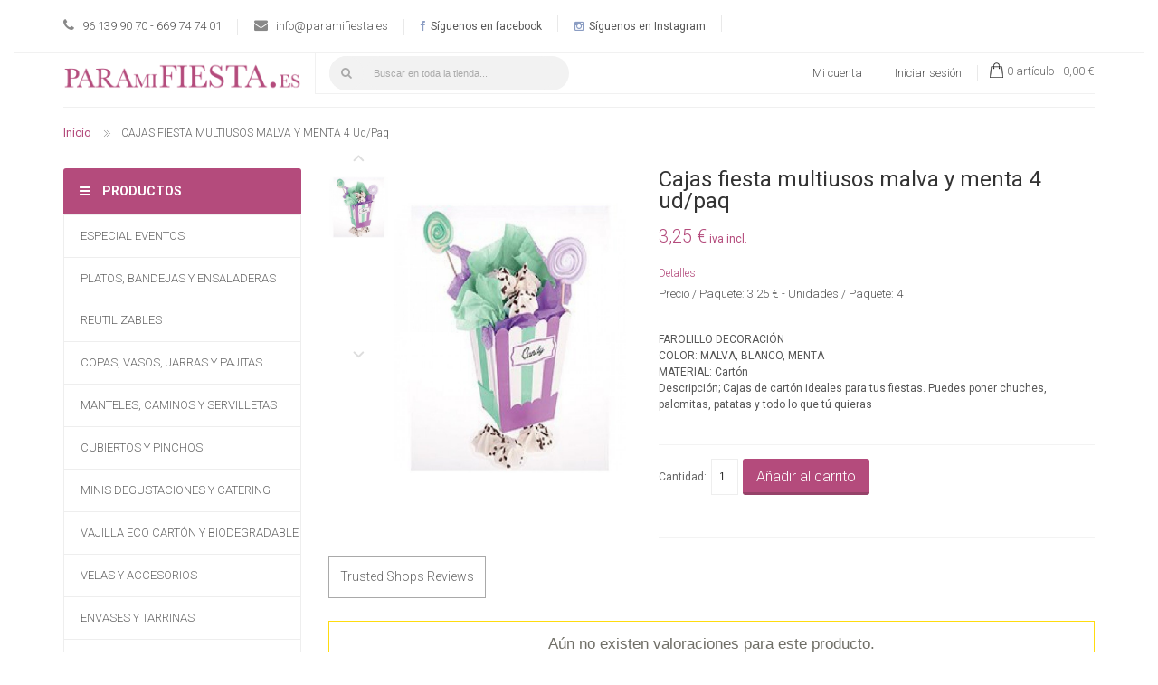

--- FILE ---
content_type: text/html; charset=UTF-8
request_url: https://www.paramifiesta.es/cajas-fiesta-multiusos-br-malva-br-4-ud-paq.html
body_size: 13842
content:

<!DOCTYPE html>
<html xmlns="http://www.w3.org/1999/xhtml" xml:lang="es" lang="es">
<head>
<meta http-equiv="Content-Type" content="text/html; charset=utf-8"/>
<title>CAJA FIESTA</title>
<meta name="viewport" content="width=device-width, initial-scale=1, maximum-scale=1"/>
<meta name="description" content="Cajas de cartón ideales para tus fiestas. Puedes poner chuches, palomitas, patatas y todo lo que tú quieras"/>
<meta name="keywords" content="CAJA FIESTA"/>
<meta name="robots" content="INDEX,FOLLOW"/>
<link rel="icon" href="https://www.paramifiesta.es/skin/frontend/alosmije/default/favicon.ico" type="image/x-icon"/>
<link rel="shortcut icon" href="https://www.paramifiesta.es/skin/frontend/alosmije/default/favicon.ico" type="image/x-icon"/>
<link href='https://fonts.googleapis.com/css?family=Roboto:400,100italic,100,300,300italic,400italic,500,500italic,700,700italic,900,900italic' rel='stylesheet' type='text/css'/>
<style>.calendar{position:relative;display:none;border-top:2px solid #fff;border-right:2px solid #000;border-bottom:2px solid #000;border-left:2px solid #fff;font-size:11px;color:#000;cursor:default;background:#d4d0c8;font-family:tahoma,verdana,sans-serif}.calendar table{border-top:1px solid #000;border-right:1px solid #fff;border-bottom:1px solid #fff;border-left:1px solid #000;font-size:11px;color:#000;cursor:default;background:#d4d0c8;font-family:tahoma,verdana,sans-serif}.calendar .button{text-align:center;padding:1px;border-top:1px solid #fff;border-right:1px solid #000;border-bottom:1px solid #000;border-left:1px solid #fff}.calendar .nav{background:transparent url(js/calendar/menuarrow.gif.pagespeed.ce.zVY3WsJQPr.gif) no-repeat 100% 100%}.calendar thead .title{font-weight:bold;padding:1px;border:1px solid #000;background:#848078;color:#fff;text-align:center}.calendar thead .headrow{}.calendar thead .daynames{}.calendar thead .name{border-bottom:1px solid #000;padding:2px;text-align:center;background:#f4f0e8}.calendar thead .weekend{color:red}.calendar thead .hilite{border-top:2px solid #fff;border-right:2px solid #000;border-bottom:2px solid #000;border-left:2px solid #fff;padding:0;background-color:#e4e0d8}.calendar thead .active{padding:2px 0 0 2px;border-top:1px solid #000;border-right:1px solid #fff;border-bottom:1px solid #fff;border-left:1px solid #000;background-color:#c4c0b8}.calendar tbody .day{width:2em;text-align:right;padding:2px 4px 2px 2px}.calendar tbody .day.othermonth{font-size:80%;color:#aaa}.calendar tbody .day.othermonth.oweekend{color:#faa}.calendar table .wn{padding:2px 3px 2px 2px;border-right:1px solid #000;background:#f4f0e8}.calendar tbody .rowhilite td{background:#e4e0d8}.calendar tbody .rowhilite td.wn{background:#d4d0c8}.calendar tbody td.hilite{padding:1px 3px 1px 1px;border-top:1px solid #fff;border-right:1px solid #000;border-bottom:1px solid #000;border-left:1px solid #fff}.calendar tbody td.active{padding:2px 2px 0 2px;border-top:1px solid #000;border-right:1px solid #fff;border-bottom:1px solid #fff;border-left:1px solid #000}.calendar tbody td.selected{font-weight:bold;border-top:1px solid #000;border-right:1px solid #fff;border-bottom:1px solid #fff;border-left:1px solid #000;padding:2px 2px 0 2px;background:#e4e0d8}.calendar tbody td.weekend{color:red}.calendar tbody td.today{font-weight:bold;color:#00f}.calendar tbody .disabled{color:#999}.calendar tbody .emptycell{visibility:hidden}.calendar tbody .emptyrow{display:none}.calendar tfoot .footrow{}.calendar tfoot .ttip{background:#f4f0e8;padding:1px;border:1px solid #000;background:#848078;color:#fff;text-align:center}.calendar tfoot .hilite{border-top:1px solid #fff;border-right:1px solid #000;border-bottom:1px solid #000;border-left:1px solid #fff;padding:1px;background:#e4e0d8}.calendar tfoot .active{padding:2px 0 0 2px;border-top:1px solid #000;border-right:1px solid #fff;border-bottom:1px solid #fff;border-left:1px solid #000}.calendar .combo{position:absolute;display:none;width:4em;top:0;left:0;cursor:default;border-top:1px solid #fff;border-right:1px solid #000;border-bottom:1px solid #000;border-left:1px solid #fff;background:#e4e0d8;font-size:90%;padding:1px;z-index:100}.calendar .combo .label,.calendar .combo .label-IEfix{text-align:center;padding:1px}.calendar .combo .label-IEfix{width:4em}.calendar .combo .active{background:#c4c0b8;padding:0;border-top:1px solid #000;border-right:1px solid #fff;border-bottom:1px solid #fff;border-left:1px solid #000}.calendar .combo .hilite{background:#048;color:#fea}.calendar td.time{border-top:1px solid #000;padding:1px 0;text-align:center;background-color:#f4f0e8}.calendar td.time .hour,.calendar td.time .minute,.calendar td.time .ampm{padding:0 3px 0 4px;border:1px solid #889;font-weight:bold;background-color:#fff}.calendar td.time .ampm{text-align:center}.calendar td.time .colon{padding:0 2px 0 3px;font-weight:bold}.calendar td.time span.hilite{border-color:#000;background-color:#766;color:#fff}.calendar td.time span.active{border-color:red;background-color:#000;color:#0f0}</style>
<link rel="stylesheet" type="text/css" href="https://www.paramifiesta.es/media/css_secure/d82b20b7881623258701fb48ac7b2ce0.css" media="all"/>
<link rel="stylesheet" type="text/css" href="https://www.paramifiesta.es/media/css_secure/A.7c9ad34ca9079e8a66c70be03795c138.css.pagespeed.cf.A2EYejur-L.css" media="print"/>
<link href="https://www.paramifiesta.es/blog/rss/index/store_id/1/" title="Blog" rel="alternate" type="application/rss+xml"/>
<link rel="canonical" href="https://www.paramifiesta.es/cajas-fiesta-multiusos-br-malva-br-4-ud-paq.html"/>
<!--[if lt IE 8]>
<link rel="stylesheet" type="text/css" href="https://www.paramifiesta.es/media/css_secure/0f16e97aed02d9b248c7877e29703eed.css" media="all" />
<![endif]-->
<link rel="stylesheet" type="text/css" href="https://www.paramifiesta.es/skin/frontend/alosmije/default/css/A.responsive.css.pagespeed.cf.4jVuCil_-z.css" media="all"/>
<style type="text/css">*,body,h1,h2,h3,h4,h5,h6,.h1,.h2,.h3,.h4,.h5,.h6{font-size:12px;font-family:Roboto}body{color:#555}body{background-color:rgba(0,0,0,0)}a{color:#555}a:hover{color:#8ac28f}a:active{color:#8ac28f}button.button span{color:#fff}button.button span:hover{color:#fff}button.button span{background-color:#666}button.button span:hover{background-color:#8ac28f}.labelnew{color:#fff}.labelnew{background-color:#8ac28f}.labelsale{color:#fff}.labelsale{background-color:#b5d575}</style>
<style media="all">#magicshop_quickview_handler{display:none!important}.header .quick-access{display:inline-block;height:38px;margin:0;padding:0;position:absolute;left:15px;top:3px;transition:all .3s linear 0s;width:38px}.box-inner{border-bottom:0}.header .links a,.cartSummary span{cursor:pointer}.header-top .main{background:#fff}.header .logo{padding:10px 0 18px}body{background-image:none;background:#fff}.postDetails,.comments,.blog-toolbar .sort-by{display:none}.newsletter-bottom .input-box{padding-bottom:10px}.header-bottom{display:none}.header .form-search .search-autocomplete{top:38px!important;left:10px!important;width:250px!important}.header .form-search .search-autocomplete li{background-color:#8ac28f}.header .form-search .search-autocomplete li.selected{background-color:#7eb182}.vmagicmenu .level0 .level-top span{font-size:13px}.home_texto{margin-bottom:40px}.home_texto p{font-size:14px}.home_texto h2{font-size:14px;color:#666}.home_texto h2 strong{font-size:18px}.vmagicmenu .level0 .level-top-mega .children .nav a{text-transform:uppercase}.subcategory_list{padding-top:50px}.subcategory_list h3,.subcategory_list h4{display:none}.subcategory_list img{border:solid 1px #333}.category_children{text-align:center;font-size:12px;padding-bottom:20px}.category_children .name{min-height:80px}.category_children a{font-size:12px}.clear{clear:both}.vmagicmenu .level0 .level-top-mega .mage-column .children{float:none;width:260px}.mini-products-list .product{padding:0 15px}.mini-products-list p.product-name{height:50px;text-overflow:ellipsis;overflow:hidden}.vmagicmenu .level0 .level-top-mega.horizontal .mage-column .children{display:inline-block;text-align:center;vertical-align:top}.vmagicmenu .level0 .level-top-mega.horizontal .mage-column .children img{max-width:100px;margin:0 auto}a:hover,a:visited{color:#b44b7c}.breadcrumbs li a{color:#b44b7c}.vmagicmenu .block-title{background-color:#b44b7c}.regular-price .price,.iva{color:#b44b7c}.item .actions-no .button.btn-cart span{background-color:#b44b7c}.mean-container .mean-bar{background:#b44b7c}.mean-container .mean-nav ul li a.mean-expand:hover{background:#de71a4}.vmagicmenu .level0 .level-top-mega .children .nav a:hover{color:#b44b7c}.product-view .product-shop .availability span{color:#b44b7c}.product-view .product-shop .short-description h2{color:#b44b7c}.product-view .product-shop .add-to-cart button.button span{background-color:#b44b7c;border-bottom:3px solid #964269}.mini-contentCart .subtotal .price{color:#b44b7c}.cartSummary span.item{color:#b44b7c}.mini-contentCart .actions a{background-color:#b44b7c;border-bottom:3px solid #964269}button.button.btn-checkout span{background-color:#b44b7c;border-bottom:2px solid #964269}button.button span:hover{background-color:#b44b7c;border-bottom:2px solid #964269}.one-step-checkout h3:before{background-color:#b44b7c!important}.one-step-checkout .radioparent input:checked+.outer{border:2px solid #b44b7c!important}.one-step-checkout h3:before{background-color:#b44b81!important}.positionlef2 .nbs-flexisel-inner .item .per-product .labelnew,.positionlef2 .nbs-flexisel-inner .item .per-product .labelsale{background-color:#c1799b}.magic-category .magictabs .item span:hover,.magic-category .magictabs .item.active span{background-color:#b44b7b}.labelsale{background-color:#cc83a4}.toolbar{border-top:7px dotted #f0f0f0}.mage-column.mega-block-right{width:auto}.category-image{border-radius:0 24px 0 24px;height:160px}body.catalog-category-view div.col-main{top:-32px}body.catalog-category-view div.page-title.category-title{text-align:center;position:relative;top:84px}body.catalog-category-view div.page-title.category-title h1{color:#fff;font-family:'Roboto';font-weight:bold;font-size:20px}.subcategory_list img{margin:0 auto;border:none;margin-bottom:10px;width:69px}.category_children .name{min-height:42px}body.catalog-category-view div.category-description{text-align:center;top:-81px;position:relative;color:#fff;width:90%;margin:0 auto;font-size:14px;line-height:1em}.btn.bs-1{background:#92d2b9;margin:0 auto;width:100%;padding:3px}.btn.bs-1 a{color:#fff;text-transform:uppercase}.category-description p{margin:0}.subcategory_list img{margin:0 auto;border:none;margin-bottom:10px;width:69px;border-radius:50px}.subcategory_list{padding-top:16px}.btn.binf{margin:0 auto;width:100%;padding:3px}.btn.binf a{color:#fff;text-transform:uppercase}.binf.agua{background:#92d2b9}.binf.rosa{background:#c36f96}.binf.azul{background:#73c9dd}.binf.lila{background:#9c72c1}.subcategory_list .category_children{height:160px}@media (max-width:1200px){body.catalog-category-view div.category-description{top:-69px}}@media (max-width:991px){body.catalog-category-view div.page-title.category-title{top:69px}.category-image img{max-width:fit-content}body.catalog-category-view div.category-description{top:-69px;font-size:12px}}@media (min-width:992px){.header .quick-access{width:265px!important}.header .quick-access input.input-text{width:210px;opacity:1}}@media (min-width:769px) and (max-width:991px){.header .quick-access{width:235px!important}.header .quick-access input.input-text{width:210px;opacity:1}}@media (max-width:768px){.header-top-left.pull-right{display:none}.box-support li{display:none!important}.box-support li.first{display:block!important}}</style>
</head>
<body class=" catalog-product-view catalog-product-view product-cajas-fiesta-multiusos-br-malva-br-4-ud-paq">
<div id="v-cookielaw" class="v-bar v-yellow-alert v-top" style="display: none">
<div class="v-message">
Esta web usa cookies. Si continuas navegando estás consintiendo nuestro uso de cookies. </div>
<div class="v-actions">
<a href="javascript:cookieLawAccept();" class="v-button v-accept">
Aceptar </a>
<a href="https://www.paramifiesta.es/politica-cookies/" class="v-button">
Más información </a>
</div>
</div>
<div class="wrapper">
<noscript>
<div class="global-site-notice noscript">
<div class="notice-inner">
<p>
<strong>JavaScript seems to be disabled in your browser.</strong><br/>
You must have JavaScript enabled in your browser to utilize the functionality of this website. </p>
</div>
</div>
</noscript>
<div class="page">
<div class="header-container">
<div class="header">
<div class="header-top">
<div class="container">
<div class="main">
<div class="row">
<div class="header-block1 col-lg-8 col-md-8 col-sm-8 col-xs-12 pull-left">
<div class="box-support">
<ul>
<ul>
<li class="first">
<div class="box-phone"><span class="pull-left"><em class="fa fa-phone">&nbsp;</em></span>
<div class="media-body pull-left">
<p>96 139 90 70 - 669 74 74 01</p>
</div>
</div>
</li>
<li>
<div class="box-email"><span class="pull-left"><em class="fa fa-envelope">&nbsp;</em></span>
<div class="media-body pull-left">
<p><a href="mailto:info@paramifiesta.es">info@paramifiesta.es</a></p>
</div>
</div>
</li>
<li><a class="icon-facebook" href="https://www.facebook.com/paramifiesta.es/" target="_blank"><em class="fa fa-facebook" style="color: #8b9dc3;">&nbsp;</em> S&iacute;guenos en facebook</a></li>
<li><a class="icon-instagram" href="https://www.instagram.com/paramifiesta.es/" target="_blank"><em class="fa fa-instagram" style="color: #8b9dc3;">&nbsp;</em> S&iacute;guenos en Instagram</a></li>
</ul>
</ul>
</div>	</div>
<div class="header-top-left col-lg-4 col-md-4 col-sm-4 col-xs-12 pull-right">
<div class="top-form-language">
</div>
<div class="currency_top">
</div>
</div>
</div>
</div>
</div>
</div>
<div class="header-content">
<div class="container">
<div class="main">
<div class="row">
<div class="inner-box clearfix">
<div class="header-content-left col-lg-3 col-md-3 col-sm-3 col-xs-12">
<a href="https://www.paramifiesta.es/" title="ParaMiFiesta" class="logo"><strong>ParaMiFiesta</strong><img class="img-responsive" src="https://www.paramifiesta.es/skin/frontend/alosmije/default/images/logo.png.pagespeed.ce.R65EXcuUMH.png" alt="ParaMiFiesta"/></a>
</div>
<div class="header-content-right col-lg-9 col-md-9 col-sm-9 col-xs-12">
<div class="header-content-top clearfix">
<div class="quick-access">
<form id="search_mini_form" action="https://www.paramifiesta.es/catalogsearch/result/" method="get">
<div class="form-search clearfix">
<label for="search">Search:</label>
<button type="submit" title="Buscar" class="button"><span><span><i class="fa fa-search"></i></span></span></button>
<input id="search" type="text" name="q" value="" class="input-text" maxlength="20000"/>
<div id="search_autocomplete" class="search-autocomplete"></div>
</div>
</form>
</div>
<div class="header-top-right pull-right">
<ul class="links">
<li class="first"><a href="https://www.paramifiesta.es/customer/account/" title="Mi cuenta">Mi cuenta</a></li>
<li class=" last"><a href="https://www.paramifiesta.es/customer/account/login/" title="Iniciar sesión">Iniciar sesión</a></li>
</ul>
<div class="miniCartWrap">
<div class="mini-maincart">
<div class="cartSummary">
<span class="icon-cart">Cart:</span>
<span class="zero">0 artículo -</span>
<span><span class="price">0,00 €</span></span>
</div>
<div class="mini-contentCart" style="display:none">
<div class="block-content">
<p class="empty">No tiene artículos en su carrito de compras.</p>
</div>
</div>
</div>
</div>
</div>
</div>
<div class="header-content-block clearfix">
<div class="header-block2">
</div>
</div>
</div>
<div class="box-inner clearfix"></div>
</div>
</div>
</div>
</div>
</div>
<div class="header-bottom clearfix">
<div class="container custom-menu">
<div class="main">
<div class="magicmenu">
<ul class="nav-desktop sticker">
<li class="level0 home"><a class="level-top" href="https://www.paramifiesta.es/"><span class="icon-home fa fa-home"></span><span class="icon-text">Inicio</span><span class="short_desc">Lorem ipsum dolor</span></a></li>	<li class='level0 cat noChild '><a class="level-top" href="https://www.paramifiesta.es/especial-eventos.html/"><span>ESPECIAL EVENTOS </span></a></li><li class='level0 cat noChild ' data-options='{"menu_id":"7","cat_columns":"1","cat_proportions":null,"right_proportions":null,"left_proportions":null}'><a class="level-top" href="https://www.paramifiesta.es/platos-bandejas-y-ensaladeras.html/"><span>PLATOS, BANDEJAS Y ENSALADERAS REUTILIZABLES </span></a></li><li class='level0 cat noChild ' data-options='{"menu_id":"8","cat_columns":"1","cat_proportions":null,"right_proportions":null,"left_proportions":null}'><a class="level-top" href="https://www.paramifiesta.es/copas-vasos-jarras-y-pajitas.html/"><span>COPAS, VASOS, JARRAS Y PAJITAS </span></a></li><li class='level0 cat noChild ' data-options='{"menu_id":"9","cat_columns":"1","cat_proportions":null,"right_proportions":null,"left_proportions":null}'><a class="level-top" href="https://www.paramifiesta.es/manteles-caminos-y-servilletas.html/"><span>MANTELES, CAMINOS Y SERVILLETAS </span></a></li><li class='level0 cat noChild ' data-options='{"menu_id":"10","cat_columns":"1","cat_proportions":null,"right_proportions":null,"left_proportions":null}'><a class="level-top" href="https://www.paramifiesta.es/cubiertos-y-pinchos.html/"><span>CUBIERTOS Y PINCHOS </span></a></li><li class='level0 cat noChild ' data-options='{"menu_id":"15","cat_columns":"1","cat_proportions":null,"right_proportions":null,"left_proportions":null}'><a class="level-top" href="https://www.paramifiesta.es/minis-para-degustaciones-y-catering.html/"><span>MINIS DEGUSTACIONES Y CATERING </span></a></li><li class='level0 cat noChild ' data-options='{"menu_id":"13","cat_columns":"1","cat_proportions":null,"right_proportions":null,"left_proportions":null}'><a class="level-top" href="https://www.paramifiesta.es/vajilla-carton-decorada-y-biodegradable.html/"><span>VAJILLA ECO CARTÓN Y BIODEGRADABLE </span></a></li><li class='level0 cat noChild ' data-options='{"menu_id":"14","cat_columns":"1","cat_proportions":null,"right_proportions":null,"left_proportions":null}'><a class="level-top" href="https://www.paramifiesta.es/velas.html/"><span>VELAS Y ACCESORIOS </span></a></li><li class='level0 cat noChild '><a class="level-top" href="https://www.paramifiesta.es/envases-y-tarrinas.html/"><span>ENVASES Y TARRINAS </span></a></li><li class='level0 cat noChild '><a class="level-top" href="https://www.paramifiesta.es/contenedores-isotermicos-114.html/"><span>CONTENEDORES ISOTÉRMICOS Y ENFRIADORES </span></a></li><li class='level0 cat noChild '><a class="level-top" href="https://www.paramifiesta.es/novedades.html/"><span>NOVEDADES </span></a></li><li class='level0 cat noChild ' data-options='{"menu_id":"12","cat_columns":"600","cat_proportions":null,"right_proportions":null,"left_proportions":null}'><a class="level-top" href="https://www.paramifiesta.es/gama-de-colores.html/"><span>FIESTA DE COLORES </span></a></li><li class='level0 cat noChild '><a class="level-top" href="https://www.paramifiesta.es/ofertas.html/"><span>OFERTAS </span></a></li>	</ul>
</div>
<div class="nav-mobile">
<h3 class="mobi-title">Categorias</h3>
<ul>
<li class="level-top"><a class="level-top" href="https://www.paramifiesta.es/especial-eventos.html/"><span>ESPECIAL EVENTOS </span></a><ul><li><a href="https://www.paramifiesta.es/especial-eventos/especial-navidad.html/">ESPECIAL NAVIDAD 2025/ 2026 </a></li><li><a href="https://www.paramifiesta.es/especial-eventos/seleccion-infantil.html/">SELECCIÓN INFANTIL </a><ul><li class="nav "><a href="https://www.paramifiesta.es/especial-eventos/seleccion-infantil/globos.html/">GLOBOS </a></li><li class="nav "><a href="https://www.paramifiesta.es/especial-eventos/seleccion-infantil/platos-de-carton-infantiles.html/">PLATOS DE CARTÓN INFANTILES </a></li><li class="nav "><a href="https://www.paramifiesta.es/especial-eventos/seleccion-infantil/velas-cumpleanos.html/">VELAS CUMPLEAÑOS </a></li><li class="nav "><a href="https://www.paramifiesta.es/especial-eventos/seleccion-infantil/vasos-de-carton-infantiles.html/">VASOS DE CARTÓN INFANTILES </a></li><li class="nav "><a href="https://www.paramifiesta.es/especial-eventos/seleccion-infantil/servilletas-infantiles.html/">SERVILLETAS INFANTILES </a></li><li class="nav "><a href="https://www.paramifiesta.es/especial-eventos/seleccion-infantil/manteles-infantiles.html/">MANTELES INFANTILES </a></li><li class="nav "><a href="https://www.paramifiesta.es/especial-eventos/seleccion-infantil/cubierto-infantil.html/">CUBIERTO INFANTIL </a></li><li class="nav "><a href="https://www.paramifiesta.es/especial-eventos/seleccion-infantil/banderolas.html/">BANDEROLAS Y CAJAS MULTIUSO </a></li><li class="nav "><a href="https://www.paramifiesta.es/especial-eventos/seleccion-infantil/pinata-y-accesorios.html/">PIÑATA Y ACCESORIOS </a></li></ul></li><li><a href="https://www.paramifiesta.es/especial-eventos/especial-comuniones.html/">SELECCIÓN COMUNIONES </a></li><li><a href="https://www.paramifiesta.es/especial-eventos/especial-bautizos.html/">SELECCIÓN BAUTIZOS </a></li><li><a href="https://www.paramifiesta.es/especial-eventos/especial-bodas.html/">SELECCIÓN BODAS </a></li></ul></li><li class="level-top"><a class="level-top" href="https://www.paramifiesta.es/platos-bandejas-y-ensaladeras.html/"><span>PLATOS, BANDEJAS Y ENSALADERAS REUTILIZABLES </span></a><ul><li><a href="https://www.paramifiesta.es/platos-bandejas-y-ensaladeras/platos.html/">PLATOS RESISTENTES DE PLÁSTICO </a><ul><li class="nav "><a href="https://www.paramifiesta.es/platos-bandejas-y-ensaladeras/platos/platos-cuadrados.html/">Platos cuadrados resistentes </a></li><li class="nav "><a href="https://www.paramifiesta.es/platos-bandejas-y-ensaladeras/platos/platos-redondos.html/">Platos redondos resistentes </a></li><li class="nav "><a href="https://www.paramifiesta.es/platos-bandejas-y-ensaladeras/platos/platos-extraresistentes.html/">Platos extraresistentes </a></li><li class="nav "><a href="https://www.paramifiesta.es/platos-bandejas-y-ensaladeras/platos/bajoplato-plato-presentacion-blondas.html/">Bajoplato/ Platos Presentación / Blondas </a></li><li class="nav "><a href="https://www.paramifiesta.es/platos-bandejas-y-ensaladeras/platos/platos-pizzara.html/">Platos Pizarra </a></li></ul></li><li><a href="https://www.paramifiesta.es/platos-bandejas-y-ensaladeras/boles.html/">ENSALADERAS Y CUENCOS </a></li><li><a href="https://www.paramifiesta.es/platos-bandejas-y-ensaladeras/bandejas.html/">BANDEJAS PLÁSTICO </a></li></ul></li><li class="level-top"><a class="level-top" href="https://www.paramifiesta.es/copas-vasos-jarras-y-pajitas.html/"><span>COPAS, VASOS, JARRAS Y PAJITAS </span></a><ul><li><a href="https://www.paramifiesta.es/copas-vasos-jarras-y-pajitas/cafe.html/">TAZAS DE CAFE </a></li><li><a href="https://www.paramifiesta.es/copas-vasos-jarras-y-pajitas/vasos-de-plastico-desechables.html/">VASOS RESISTENTES DE PLÁSTICO </a><ul><li class="nav "><a href="https://www.paramifiesta.es/copas-vasos-jarras-y-pajitas/vasos-de-plastico-desechables/vasos-especiales.html/">VASOS ESPECIALES DE PLÁSTICO </a></li><li class="nav "><a href="https://www.paramifiesta.es/copas-vasos-jarras-y-pajitas/vasos-de-plastico-desechables/tapa-para-vasos-de-plastico.html/">Tapas para Vasos </a></li><li class="nav "><a href="https://www.paramifiesta.es/copas-vasos-jarras-y-pajitas/vasos-de-plastico-desechables/vasos-de-plastico-grande-350cc.html/">Vasos Grandes 600cc-270 cc </a></li><li class="nav "><a href="https://www.paramifiesta.es/copas-vasos-jarras-y-pajitas/vasos-de-plastico-desechables/vasos-mediano-y-pequenos-200cc.html/">Vasos Medianos de 270cc-160 cc </a></li><li class="nav "><a href="https://www.paramifiesta.es/copas-vasos-jarras-y-pajitas/vasos-de-plastico-desechables/vasos-pequenos-mini-40-25cc.html/">Vasos Pequeños 100 cc-25 cc </a></li></ul></li><li><a href="https://www.paramifiesta.es/copas-vasos-jarras-y-pajitas/copas-y-pies.html/">COPAS Y PIES DE PLÁSTICO </a></li><li><a href="https://www.paramifiesta.es/copas-vasos-jarras-y-pajitas/jarras.html/">JARRAS </a></li><li><a href="https://www.paramifiesta.es/copas-vasos-jarras-y-pajitas/pajitas.html/">PAJITAS </a></li></ul></li><li class="level-top"><a class="level-top" href="https://www.paramifiesta.es/manteles-caminos-y-servilletas.html/"><span>MANTELES, CAMINOS Y SERVILLETAS </span></a><ul><li><a href="https://www.paramifiesta.es/manteles-caminos-y-servilletas/rollos-de-mantel-y-caminos.html/">ROLLOS DE MANTEL Y CAMINOS </a></li><li><a href="https://www.paramifiesta.es/manteles-caminos-y-servilletas/colecciones.html/">MANTELES Y CAMINOS DE PAPEL </a></li><li><a href="https://www.paramifiesta.es/manteles-caminos-y-servilletas/servilletas.html/">SERVILLETAS DE PAPEL </a><ul><li class="nav "><a href="https://www.paramifiesta.es/manteles-caminos-y-servilletas/servilletas/pequena.html/">Servilletas Cóctel de papel 25x25cm </a></li><li class="nav "><a href="https://www.paramifiesta.es/manteles-caminos-y-servilletas/servilletas/mediano.html/">Servilletas Medianas de papel 33 x 33cm </a></li><li class="nav "><a href="https://www.paramifiesta.es/manteles-caminos-y-servilletas/servilletas/grande.html/">Servilletas Grandes de papel 40 x 40 cm </a></li></ul></li></ul></li><li class="level-top"><a class="level-top" href="https://www.paramifiesta.es/cubiertos-y-pinchos.html/"><span>CUBIERTOS Y PINCHOS </span></a><ul><li><a href="https://www.paramifiesta.es/cubiertos-y-pinchos/cubiertos.html/">CUBIERTOS </a><ul><li class="nav "><a href="https://www.paramifiesta.es/cubiertos-y-pinchos/cubiertos/cubiertos-madera-ecologicos.html/">Cubiertos Madera y Cubiertos Bio </a></li><li class="nav "><a href="https://www.paramifiesta.es/cubiertos-y-pinchos/cubiertos/cubiertos-servir.html/">Cubiertos de Servir </a></li><li class="nav "><a href="https://www.paramifiesta.es/cubiertos-y-pinchos/cubiertos/efecto-metal.html/">Cubiertos Reutilizables Efecto Metal </a></li><li class="nav "><a href="https://www.paramifiesta.es/cubiertos-y-pinchos/cubiertos/cubiertos.html/">Cubiertos Plástico </a></li><li class="nav "><a href="https://www.paramifiesta.es/cubiertos-y-pinchos/cubiertos/empaquetados.html/">Cubiertos Empaquetados </a></li></ul></li><li><a href="https://www.paramifiesta.es/cubiertos-y-pinchos/pinchos.html/">PINCHOS </a></li></ul></li><li class="level-top"><a class="level-top" href="https://www.paramifiesta.es/minis-para-degustaciones-y-catering.html/"><span>MINIS DEGUSTACIONES Y CATERING </span></a><ul><li><a href="https://www.paramifiesta.es/minis-para-degustaciones-y-catering/minis.html/">MINIS PARA DEGUSTACIONES </a><ul><li class="nav "><a href="https://www.paramifiesta.es/minis-para-degustaciones-y-catering/minis/bandeja.html/">Mini bandeja </a></li><li class="nav "><a href="https://www.paramifiesta.es/minis-para-degustaciones-y-catering/minis/bol.html/">Mini boles </a></li><li class="nav "><a href="https://www.paramifiesta.es/minis-para-degustaciones-y-catering/minis/cubiertos.html/">Mini cubiertos </a></li><li class="nav "><a href="https://www.paramifiesta.es/minis-para-degustaciones-y-catering/minis/cuenco.html/">Mini cuencos - Traiteur </a></li><li class="nav "><a href="https://www.paramifiesta.es/minis-para-degustaciones-y-catering/minis/mini-vasos-plastico-degustacion.html/">Mini vasos Plástico Degustación </a></li></ul></li></ul></li><li class="level-top"><a class="level-top" href="https://www.paramifiesta.es/vajilla-carton-decorada-y-biodegradable.html/"><span>VAJILLA ECO CARTÓN Y BIODEGRADABLE </span></a><ul><li><a href="https://www.paramifiesta.es/vajilla-carton-decorada-y-biodegradable/vajilla-carton-decorada.html/"><img src="https://www.paramifiesta.es/media/catalog/category/x63764_3.jpg.pagespeed.ic.mEqpPhXYja.webp" class="img-responsive"/>VAJILLA ECO-FRIENDLY DE CARTÓN DECORADA </a></li><li><a href="https://www.paramifiesta.es/vajilla-carton-decorada-y-biodegradable/biodegradables.html/"><img src="https://www.paramifiesta.es/media/catalog/category/xbiodegradable-thumb.jpg.pagespeed.ic.ax10tfYPVT.webp" class="img-responsive"/>VAJILLA BIODEGRADABLE </a></li></ul></li><li class="level-top"><a class="level-top" href="https://www.paramifiesta.es/velas.html/"><span>VELAS Y ACCESORIOS </span></a><ul><li><a href="https://www.paramifiesta.es/velas/globos.html/">GLOBOS </a></li><li><a href="https://www.paramifiesta.es/velas/pompones-y-farolillos.html/">POMPONES Y FAROLILLOS </a></li><li><a href="https://www.paramifiesta.es/velas/banderolas.html/">BANDEROLAS Y CAJAS MULTIUSO </a></li><li><a href="https://www.paramifiesta.es/velas/vela-cumpleanos.html/">VELAS CUMPLEAÑOS </a></li><li><a href="https://www.paramifiesta.es/velas/velas-decorativas.html/">VELAS DECORATIVAS </a></li><li><a href="https://www.paramifiesta.es/velas/pinata-y-accesorios.html/">PIÑATA Y ACCESORIOS </a></li><li><a href="https://www.paramifiesta.es/velas/capsulas-cupcake.html/">CÁPSULAS / CUPCAKES </a></li></ul></li><li class="level-top"><a class="level-top" href="https://www.paramifiesta.es/envases-y-tarrinas.html/"><span>ENVASES Y TARRINAS </span></a><ul><li><a href="https://www.paramifiesta.es/envases-y-tarrinas/tarrina-bisagra-pet.html/">Tarrina Bisagra PET </a></li><li><a href="https://www.paramifiesta.es/envases-y-tarrinas/tarrina-bisagra-pp.html/">Tarrina Bisagra PP </a></li><li><a href="https://www.paramifiesta.es/envases-y-tarrinas/tarrina-loncheado-pet.html/">Tarrina Loncheado PET </a></li></ul></li><li class="level-top"><a class="level-top" href="https://www.paramifiesta.es/contenedores-isotermicos-114.html/"><span>CONTENEDORES ISOTÉRMICOS Y ENFRIADORES </span></a><ul><li><a href="https://www.paramifiesta.es/contenedores-isotermicos-114/cajas-poliestireno.html/"><img src="https://www.paramifiesta.es/media/catalog/category/x_XL_512_N50..png.pagespeed.ic.qf9ZLVt1sA.png" class="img-responsive"/>Cajas Poliestireno </a><ul><li class="nav "><a href="https://www.paramifiesta.es/contenedores-isotermicos-114/cajas-poliestireno/cajas-premium.html/">Cajas Premium </a></li><li class="nav "><a href="https://www.paramifiesta.es/contenedores-isotermicos-114/cajas-poliestireno/cajas-standard.html/">Cajas Standard </a></li></ul></li><li><a href="https://www.paramifiesta.es/contenedores-isotermicos-114/acumuladores-de-frio.html/"><img src="https://www.paramifiesta.es/media/catalog/category/x450G_2.png.pagespeed.ic.PBofJorZYJ.png" class="img-responsive"/>Acumuladores de Frío </a></li><li><a href="https://www.paramifiesta.es/contenedores-isotermicos-114/cajas-polipropileno.html/"><img src="https://www.paramifiesta.es/media/catalog/category/GN1...png.pagespeed.ce.AL2PJbKdi8.png" class="img-responsive"/>Cajas Polipropileno </a></li></ul></li><li class="level-top"><a class="level-top" href="https://www.paramifiesta.es/novedades.html/"><span>NOVEDADES </span></a></li><li class="level-top"><a class="level-top" href="https://www.paramifiesta.es/gama-de-colores.html/"><span>FIESTA DE COLORES </span></a><ul><li><a href="https://www.paramifiesta.es/gama-de-colores/gama-amarilla.html/">GAMA AMARILLA </a></li><li><a href="https://www.paramifiesta.es/gama-de-colores/gama-azul.html/">GAMA AZUL </a></li><li><a href="https://www.paramifiesta.es/gama-de-colores/gama-dorada.html/">GAMA DORADA </a></li><li><a href="https://www.paramifiesta.es/gama-de-colores/gama-blanco.html/">GAMA BLANCO </a></li><li><a href="https://www.paramifiesta.es/gama-de-colores/gama-marron.html/">GAMA MARRÓN </a></li><li><a href="https://www.paramifiesta.es/gama-de-colores/gama-naranja.html/">GAMA NARANJA </a></li><li><a href="https://www.paramifiesta.es/gama-de-colores/gama-negro.html/">GAMA NEGRO </a></li><li><a href="https://www.paramifiesta.es/gama-de-colores/gama-plata.html/">GAMA PLATA </a></li><li><a href="https://www.paramifiesta.es/gama-de-colores/gama-rojo.html/">GAMA ROJO </a></li><li><a href="https://www.paramifiesta.es/gama-de-colores/gama-rosa.html/">GAMA ROSA </a></li><li><a href="https://www.paramifiesta.es/gama-de-colores/gama-transparente.html/">GAMA TRANSPARENTE </a></li><li><a href="https://www.paramifiesta.es/gama-de-colores/gama-verde.html/">GAMA VERDE </a></li><li><a href="https://www.paramifiesta.es/gama-de-colores/gama-violeta.html/">GAMA VIOLETA </a></li></ul></li><li class="level-top"><a class="level-top" href="https://www.paramifiesta.es/ofertas.html/"><span>OFERTAS </span></a></li>	</ul>
</div>
</div>
</div>
</div>
</div>
</div>
<div class="main-container col2-left-layout">
<div class="container">
<div class="main">
<div class="breadcrumbs">
<ul>
<li class="home">
<a href="https://www.paramifiesta.es/" title="Ir a la página de Inicio">Inicio</a>
</li>
<li class="product">
<strong>CAJAS FIESTA MULTIUSOS MALVA Y MENTA 4 Ud/Paq</strong>
</li>
</ul>
</div>
<div class="row show-grid">
<div class="col-left sidebar col-lg-3 col-md-3 col-sm-3 col-pull-3 hidden-xs">
<div class="vmagicmenu clearfix">
<div class="block-title block-title-vmagicmenu">
<strong>
<span class="fa fa-bars"></span>
<span class="vmagicmenu-subtitle">PRODUCTOS</span>
</strong>
</div>
<ul class="vmagicmenu-narrow clearfix">
<li class='level0 cat noChild '><a class="level-top" href="https://www.paramifiesta.es/especial-eventos.html/"><span>ESPECIAL EVENTOS </span></a></li><li class='level0 cat noChild ' data-options='{"menu_id":"7","cat_columns":"1","cat_proportions":null,"right_proportions":null,"left_proportions":null}'><a class="level-top" href="https://www.paramifiesta.es/platos-bandejas-y-ensaladeras.html/"><span>PLATOS, BANDEJAS Y ENSALADERAS REUTILIZABLES </span></a></li><li class='level0 cat noChild ' data-options='{"menu_id":"8","cat_columns":"1","cat_proportions":null,"right_proportions":null,"left_proportions":null}'><a class="level-top" href="https://www.paramifiesta.es/copas-vasos-jarras-y-pajitas.html/"><span>COPAS, VASOS, JARRAS Y PAJITAS </span></a></li><li class='level0 cat noChild ' data-options='{"menu_id":"9","cat_columns":"1","cat_proportions":null,"right_proportions":null,"left_proportions":null}'><a class="level-top" href="https://www.paramifiesta.es/manteles-caminos-y-servilletas.html/"><span>MANTELES, CAMINOS Y SERVILLETAS </span></a></li><li class='level0 cat noChild ' data-options='{"menu_id":"10","cat_columns":"1","cat_proportions":null,"right_proportions":null,"left_proportions":null}'><a class="level-top" href="https://www.paramifiesta.es/cubiertos-y-pinchos.html/"><span>CUBIERTOS Y PINCHOS </span></a></li><li class='level0 cat noChild ' data-options='{"menu_id":"15","cat_columns":"1","cat_proportions":null,"right_proportions":null,"left_proportions":null}'><a class="level-top" href="https://www.paramifiesta.es/minis-para-degustaciones-y-catering.html/"><span>MINIS DEGUSTACIONES Y CATERING </span></a></li><li class='level0 cat noChild ' data-options='{"menu_id":"13","cat_columns":"1","cat_proportions":null,"right_proportions":null,"left_proportions":null}'><a class="level-top" href="https://www.paramifiesta.es/vajilla-carton-decorada-y-biodegradable.html/"><span>VAJILLA ECO CARTÓN Y BIODEGRADABLE </span></a></li><li class='level0 cat noChild ' data-options='{"menu_id":"14","cat_columns":"1","cat_proportions":null,"right_proportions":null,"left_proportions":null}'><a class="level-top" href="https://www.paramifiesta.es/velas.html/"><span>VELAS Y ACCESORIOS </span></a></li><li class='level0 cat noChild '><a class="level-top" href="https://www.paramifiesta.es/envases-y-tarrinas.html/"><span>ENVASES Y TARRINAS </span></a></li><li class='level0 cat noChild '><a class="level-top" href="https://www.paramifiesta.es/contenedores-isotermicos-114.html/"><span>CONTENEDORES ISOTÉRMICOS Y ENFRIADORES </span></a></li><li class='level0 cat noChild '><a class="level-top" href="https://www.paramifiesta.es/novedades.html/"><span>NOVEDADES </span></a></li><li class='level0 cat noChild ' data-options='{"menu_id":"12","cat_columns":"600","cat_proportions":null,"right_proportions":null,"left_proportions":null}'><a class="level-top" href="https://www.paramifiesta.es/gama-de-colores.html/"><span>FIESTA DE COLORES </span></a></li><li class='level0 cat noChild '><a class="level-top" href="https://www.paramifiesta.es/ofertas.html/"><span>OFERTAS </span></a></li>	</ul>
</div>
<div class="block block-list block-compare">
<div class="block-title">
<strong><span>Comparar productos </span></strong>
</div>
<div class="block-content">
<p class="empty">No tiene artículos para comparar.</p>
</div>
</div>
<div class="block block-poll">
<div class="block-title">
<strong><span>Encuesta de la comunidad</span></strong>
</div>
<form id="pollForm" action="https://www.paramifiesta.es/poll/vote/add/poll_id/10/" method="post" onsubmit="return validatePollAnswerIsSelected();">
<div class="block-content">
<p class="block-subtitle">¿Qué disponibilidad echas de menos respecto a nuestros platos?</p>
<ul id="poll-answers">
<li>
<input type="radio" name="vote" class="radio poll_vote" id="vote_38" value="38"/>
<span class="label"><label for="vote_38">Mas disponibilidad de colores</label></span>
</li>
<li>
<input type="radio" name="vote" class="radio poll_vote" id="vote_39" value="39"/>
<span class="label"><label for="vote_39">Mas disponibilidad de formas</label></span>
</li>
</ul>
<div class="actions">
<button type="submit" title="Votar" class="button"><span><span>Votar</span></span></button>
</div>
</div>
</form>
</div>
</div>
<div class="col-main col-lg-9 col-md-9 col-sm-9 col-push-9 col-xs-12">
<div id="messages_product_view"></div>
<div class="product-view">
<div class="product-essential">
<div class="row">
<form action="https://www.paramifiesta.es/checkout/cart/add/uenc/aHR0cHM6Ly93d3cucGFyYW1pZmllc3RhLmVzL2NhamFzLWZpZXN0YS1tdWx0aXVzb3MtYnItbWFsdmEtYnItNC11ZC1wYXEuaHRtbA,,/product/1335/form_key/liEeDJkrSGgrxv7H/" method="post" id="product_addtocart_form">
<input name="form_key" type="hidden" value="liEeDJkrSGgrxv7H"/>
<div class="no-display">
<input type="hidden" name="product" value="1335"/>
<input type="hidden" name="related_product" id="related-products-field" value=""/>
</div>
<div class="product-img-box clearfix col-md-5 col-sm-5 col-xs-12">
<div class="more-views">
<h2>Más vistas</h2>
<ul class="galleryimages" data-slide="vertical">
<li><img class="img-responsive" src="https://www.paramifiesta.es/media/catalog/product/cache/1/image/725x925/9df78eab33525d08d6e5fb8d27136e95/c/a/caja_blanco_verde.jpg" alt="CAJA DE FIESTA SORPRESA" title="CAJA DE FIESTA SORPRESA"/>
</li>
</ul>
</div>
<p class="product-image cloud-zoom_main">
<img class="image img-responsive" style="width: 256px; height:374px;" src="https://www.paramifiesta.es/media/catalog/product/cache/1/image/725x925/9df78eab33525d08d6e5fb8d27136e95/c/a/caja_blanco_verde.jpg" alt="CAJA DE FIESTA SORPRESA"/>
</p>
</div>
<div class="product-shop col-md-7 col-sm-7 col-xs-12">
<div class="product-name">
<h1>Cajas fiesta multiusos malva y menta 4 ud/paq</h1>
</div>
<div class="price-box">
<span class="regular-price" id="product-price-1335">
<span class="price">3,25 €</span> </span>
<span class="iva">iva incl.</span>
</div>
<div class="short-description">
<h2>Detalles</h2>
<div class="std"><P>Precio / Paquete: 3.25 € - Unidades / Paquete: 4</P></div>
</div>
<div class="short-description">
<div class="std">FAROLILLO DECORACIÓN<br/>
COLOR: MALVA, BLANCO, MENTA<br/>
MATERIAL: Cartón<br/>
Descripción; Cajas de cartón ideales para tus fiestas. Puedes poner chuches, palomitas, patatas y todo lo que tú quieras</div>
</div>
<div class="add-to-box">
<ul class="add-to-links">
</ul>
<div class="add-to-cart">
<label for="qty">Cantidad:</label>
<input type="text" name="qty" id="qty" maxlength="12" value="1" title="Cantidad" class="input-text qty"/>
<button type="button" title="Añadir al carrito" class="button btn-cart" onclick="productAddToCartForm.submit(this)"><span><span>Añadir al carrito</span></span></button>
</div>
</div>
<div class="addit">
<div class="addthis_toolbox addthis_default_style ">
<a class="addthis_button_facebook_like" fb:like:layout="button_count"></a>
<a class="addthis_button_tweet"></a>
<a class="addthis_button_pinterest_pinit"></a>
<a class="addthis_counter addthis_pill_style"></a>
</div>
</div>
</div>
</form>
</div>
</div>
<div class="product-collateral">
<div class="box-collateral box-trustedshops_review_tab">
<h2>Trusted Shops Reviews</h2>
<div id="ts_product_sticker"></div> </div>
</div>
<div class="block block-related">
<div class="block-title">
<strong><span>Productos relacionados</span></strong>
</div>
<div class="block-content">
<ol class="mini-products-list" id="block-related">
<li class="item col-md-3 ">
<div class="product">
<div class="images-container">
<a href="https://www.paramifiesta.es/vaso-carton-250-cc-br-rayas-blanco-y-malva-br-10-ud-paq.html" title="VASO CARTÓN 250 cc  RAYAS BLANCO Y MALVA 10 Ud/Paq" class="product-image"><img class="img-responsive" src="https://www.paramifiesta.es/media/catalog/product/cache/1/thumbnail/300x385/9df78eab33525d08d6e5fb8d27136e95/v/a/vasorayasmalva.jpg" width="300" height="385" alt="VASO CARTÓN 250 cc  RAYAS BLANCO Y MALVA 10 Ud/Paq"/></a>
</div>
<div class="product-details clearfix">
<p class="product-name"><a href="https://www.paramifiesta.es/vaso-carton-250-cc-br-rayas-blanco-y-malva-br-10-ud-paq.html">VASO CARTÓN 250 cc RAYAS BLANCO Y MALVA 10 Ud/Paq</a></p>
<div class="price-box">
<span class="regular-price" id="product-price-1325-related">
<span class="price">3,50 €</span> </span>
<span class="iva">iva incl.</span>
</div>
</div>
</div>
</li>
<li class="item col-md-3 ">
<div class="product">
<div class="images-container">
<a href="https://www.paramifiesta.es/servilletas-3-capas-decorado-rayas-blanco-y-malva-br-33-x-33-cm-br-20-ud-paq.html" title="SERVILLETAS 3 CAPAS DECORADO RAYAS BLANCO Y MALVA 33 x 33 cm (20 Ud/Paq)" class="product-image"><img class="img-responsive" src="https://www.paramifiesta.es/media/catalog/product/cache/1/thumbnail/300x385/9df78eab33525d08d6e5fb8d27136e95/s/e/servilletablancoymlva.jpg" width="300" height="385" alt="SERVILLETAS 3 CAPAS DECORADO RAYAS BLANCO Y MALVA 33 x 33 cm (20 Ud/Paq)"/></a>
</div>
<div class="product-details clearfix">
<p class="product-name"><a href="https://www.paramifiesta.es/servilletas-3-capas-decorado-rayas-blanco-y-malva-br-33-x-33-cm-br-20-ud-paq.html">SERVILLETAS 3 CAPAS DECORADO RAYAS BLANCO Y MALVA 33 x 33 cm (20 Ud/Paq)</a></p>
<div class="price-box">
<span class="regular-price" id="product-price-1327-related">
<span class="price">2,95 €</span> </span>
<span class="iva">iva incl.</span>
</div>
</div>
</div>
</li>
<li class="item col-md-3 ">
<div class="product">
<div class="images-container">
<a href="https://www.paramifiesta.es/farolillo-decoracion-br-malva-br-1-ud-paq.html" title="FAROLILLO DECORACIÓN  MALVA 1 Ud/Paq" class="product-image"><img class="img-responsive" src="https://www.paramifiesta.es/media/catalog/product/cache/1/thumbnail/300x385/9df78eab33525d08d6e5fb8d27136e95/f/a/farolillo_malva_2.jpg" width="300" height="385" alt="FAROLILLO DECORACIÓN  MALVA 1 Ud/Paq"/></a>
</div>
<div class="product-details clearfix">
<p class="product-name"><a href="https://www.paramifiesta.es/farolillo-decoracion-br-malva-br-1-ud-paq.html">FAROLILLO DECORACIÓN MALVA 1 Ud/Paq</a></p>
<div class="price-box">
<span class="regular-price" id="product-price-1331-related">
<span class="price">3,65 €</span> </span>
<span class="iva">iva incl.</span>
</div>
</div>
</div>
</li>
<li class="item col-md-3 ">
<div class="product">
<div class="images-container">
<a href="https://www.paramifiesta.es/pompones-decoracion-br-malva-br-1-ud-paq.html" title="POMPONES DECORACION MALVA 1 Ud/Paq" class="product-image"><img class="img-responsive" src="https://www.paramifiesta.es/media/catalog/product/cache/1/thumbnail/300x385/9df78eab33525d08d6e5fb8d27136e95/p/o/pompon_malva.jpg" width="300" height="385" alt="POMPONES DECORACION MALVA 1 Ud/Paq"/></a>
</div>
<div class="product-details clearfix">
<p class="product-name"><a href="https://www.paramifiesta.es/pompones-decoracion-br-malva-br-1-ud-paq.html">POMPONES DECORACION MALVA 1 Ud/Paq</a></p>
<div class="price-box">
<span class="regular-price" id="product-price-1339-related">
<span class="price">2,95 €</span> </span>
<span class="iva">iva incl.</span>
</div>
</div>
</div>
</li>
<li class="item col-md-3 ">
<div class="product">
<div class="images-container">
<a href="https://www.paramifiesta.es/banderolas-decoracion-br-malva-br-1-ud-paq.html" title="BANDEROLAS DECORACION MALVA 1 Ud/Paq" class="product-image"><img class="img-responsive" src="https://www.paramifiesta.es/media/catalog/product/cache/1/thumbnail/300x385/9df78eab33525d08d6e5fb8d27136e95/b/a/banderola_malva.jpg" width="300" height="385" alt="BANDEROLAS DECORACION MALVA 1 Ud/Paq"/></a>
</div>
<div class="product-details clearfix">
<p class="product-name"><a href="https://www.paramifiesta.es/banderolas-decoracion-br-malva-br-1-ud-paq.html">BANDEROLAS DECORACION MALVA 1 Ud/Paq</a></p>
<div class="price-box">
<span class="regular-price" id="product-price-1343-related">
<span class="price">4,35 €</span> </span>
<span class="iva">iva incl.</span>
</div>
</div>
</div>
</li>
</ol>
</div>
</div>
<div class="box-collateral box-up-sell">
<div class="box-up-sell-title">
<h2>También te puede interesar</h2>
</div>
<div class="products-grid" id="upsells-product">
<ul>
<li class="col-md-3">
<div class="per-product">
<a href="https://www.paramifiesta.es/pompones-decoracion-blanco-br-blanco-br-1-ud-paq.html" title="POMPONES DECORACION BLANCO 1 Ud/Paq" class="product-image"><img class="img-responsive" src="https://www.paramifiesta.es/media/catalog/product/cache/1/small_image/300x385/9df78eab33525d08d6e5fb8d27136e95/p/o/xponpomblanco.jpg.pagespeed.ic.UmmhEyqNLc.webp" width="300" height="385" alt="POMPONES DECORACION BLANCO 1 Ud/Paq"/></a>
<div class="products-textlink clearfix">
<h3 class="product-name"><a href="https://www.paramifiesta.es/pompones-decoracion-blanco-br-blanco-br-1-ud-paq.html" title="POMPONES DECORACION BLANCO 1 Ud/Paq">POMPONES DECORACION BLANCO 1 Ud/Paq</a></h3>
<div class="price-box">
<span class="regular-price" id="product-price-1336-upsell">
<span class="price">2,95 €</span> </span>
<span class="iva">iva incl.</span>
</div>
</div>
</div>
</li>
<td class="empty">&nbsp;</td>
<td class="empty">&nbsp;</td>
<td class="empty">&nbsp;</td>
</ul>
</div>
</div>
</div>
</div>
</div>
</div>
</div>
<div class="blog-static">
<div class="container">
<div class="main">
<div class="row show-grid">
<div class="alo-blog col-lg-12 col-md-12 col-sm-12 col-xs-12">
</div>
</div>
</div>
</div>
</div>
</div>
<div class="footer-container">
<div class="alo-brands">
<div class="container">
<div class="main">
<div class="row show-grid">
<div class="col-lg-12">
<div></div> </div>
</div>
</div>
</div>
</div>
<div class="block-footer-top">
<div class="container">
<div class="main">
<div class="row show-grid">
<div class="footer">
<div class="container">
</div>
</div>
</div>
</div>
</div>
</div>
<div class="block-footer-bottom">
<div class="container">
<div class="main">
<div class="footer">
<div class="container-">
<div class="row">
<div class="col-lg-3 col-md-3 col-sm-3 col-xs-12">
<div class="block-static2 static-alo">
<div class="logo-footer"><img class="img-responsive" src="https://www.paramifiesta.es/skin/frontend/alosmije/default/images/logo.png.pagespeed.ce.R65EXcuUMH.png" alt="Para mi fiesta"/>
<p><strong><span>Un mundo de posibilidades a tu alcance</span></strong></p>
</div>
<div class="social-links icon-wrapper"><a class="icon-facebook" href="https://www.facebook.com/paramifiesta.es/" target="_blank"><em class="fa fa-facebook">&nbsp;</em></a></div>
</div>
</div>
<div class="customer col-lg-2 col-md-2 col-sm-3 col-xs-12">
<div class="block-static4 static-alo">
<div class="block-linkservice block-content-statick">
<h3>USUARIOS</h3>
<ul>
<li><a href="http://www.paramifiesta.es/sales/order/history/" rel="noreferrer" target="_blank">Mis Pedidos</a></li>
<li><a href="http://www.paramifiesta.es/customer/account" rel="noreferrer" target="_blank">Mi Cuenta</a></li>
</ul>
</div>
</div>
</div>
<div class="customer col-lg-2 col-md-2 col-sm-3 col-xs-12">
<div class="block-static4 static-alo">
<div class="block-linkservice block-content-statick">
<h3>NUESTRO SERVICIO</h3>
<ul>
<li><a href="http://www.paramifiesta.es/como-comprar" rel="noreferrer" target="_blank">C&oacute;mo Comprar</a></li>
<li><a href="http://www.paramifiesta.es/formas-pago" rel="noreferrer" target="_blank">Formas de Pago</a></li>
<li><a href="http://www.paramifiesta.es/devoluciones" rel="noreferrer" target="_blank">Devoluciones</a></li>
</ul>
</div>
</div>
</div>
<div class="customer col-lg-2 col-md-2 col-sm-3 col-xs-12">
<div class="block-static4 static-alo">
<div class="block-linkservice block-content-statick">
<h3>SOBRE NOSOTROS</h3>
<ul>
<li><a href="https://www.paramifiesta.es/quienes-somos" rel="noreferrer" target="_blank">Quienes somos</a></li>
<li><a href="http://www.paramifiesta.es/informacion" rel="noreferrer" target="_blank">Informaci&oacute;n y entrega</a></li>
<li><a href="http://www.paramifiesta.es/politica-cookies" rel="noreferrer" target="_blank">Pol&iacute;tica de cookies</a></li>
<li><a href="http://www.paramifiesta.es/aviso-legal" rel="noreferrer" target="_blank">Aviso Legal</a></li>
<li><a href="http://www.paramifiesta.es/contacts" rel="noreferrer" target="_blank">Contacto</a></li>
</ul>
</div>
</div>
</div>
<div class="customer col-lg-2 col-md-2 col-sm-3 col-xs-12">
<div class="block-static4 static-alo">
<div class="block-linkservice block-content-statick">
<h3>MANTENTE INFORMADO</h3>
<div class="newsletter-bottom">
<form action="https://www.paramifiesta.es/newsletter/subscriber/new/" method="post" id="newsletter-validate-detail-footer">
<div class="block-content">
<div class="input-box">
<input type="text" name="email" id="newsletter" title="Apuntarse a nuestro boletín de noticias" class="input-text required-entry validate-email" placeholder="email"/>
</div>
<div class="input-box">
<input type="checkbox" class="required-entry" name="agree" value="1"/> Acepto la <a href="https://www.paramifiesta.es/aviso-legal/">política de privacidad</a>
</div>
<div class="actions">
<button type="submit" title="Subscribirse" class="button"><span><span>Suscribirme</span></span></button>
</div>
</div>
</form>
</div>
</div>
</div>
</div>
</div>	</div>
</div>
</div>
</div>
</div>
<div class="block-footer-copyright">
<div class="container">
<div class="footer">
<div class="main">
<div class="row show-grid">
<div class="container">
<address>ParaMiFiesta - Matenva</address>
<div class="paypal">
<a href="http://www.gsoft.es" target="_blank">Diseño web Valencia</a>	</div>
</div>
</div>
</div>
</div>
</div>
</div>
<a href="#" id="backtotop"><span class="fa fa-angle-up"></span><span class="back-to-top">Back to Top</span></a>
</div>
</div>
</div>
</body>
</html>
<!--[if lt IE 7]>
<script type="text/javascript">
//<![CDATA[
    var BLANK_URL = 'https://www.paramifiesta.es/js/blank.html';
    var BLANK_IMG = 'https://www.paramifiesta.es/js/spacer.gif';
//]]>
</script>
<![endif]--><!--[if lt IE 9]>
<script type="text/javascript" src="https://www.paramifiesta.es/media/js/7bd13fe95d55392e77f59fda38389ef0.js"></script>
<![endif]--><!--[if lt IE 7]>
<script type="text/javascript" src="https://www.paramifiesta.es/media/js/c974f1a4c04597aa2b7f014dbbc3b906.js"></script>
<![endif]--><script data-pagespeed-orig-type="text/javascript" src="https://www.paramifiesta.es/media/js/bc09aea729b5e1c093793eb1b4123426.js" type="text/psajs" data-pagespeed-orig-index="0"></script> <script data-pagespeed-orig-type="text/javascript" type="text/psajs" data-pagespeed-orig-index="1">var Translator=new Translate({"Please select an option.":"Por favor, seleccione una opci\u00f3n.","This is a required field.":"Campo requerido.","Please enter a valid number in this field.":"Por favor, escriba un n\u00famero v\u00e1lido en este campo.","Please use letters only (a-z or A-Z) in this field.":"Por favor, utilice s\u00f3lo letras (a-z o A-Z) en este campo.","Please use only letters (a-z), numbers (0-9) or underscore(_) in this field, first character should be a letter.":"Por favor, use s\u00f3lo letras (a-z), n\u00fameros (0-9) o guiones bajos(_) en este campo. El primer car\u00e1cter debe ser una letra.","Please enter a valid phone number. For example (123) 456-7890 or 123-456-7890.":"Por favor, escriba un n\u00famero de tel\u00e9fono v\u00e1lido.","Please enter a valid date.":"Por favor, escriba una fecha v\u00e1lida.","Please enter a valid email address. For example johndoe@domain.com.":"Por favor, escriba una direcci\u00f3n de correo v\u00e1lida. Por ejemplo perez@dominio.com","Please enter 6 or more characters. Leading or trailing spaces will be ignored.":"Por favor, escriba 6 o m\u00e1s caracteres. Los espacios al principio y al final ser\u00e1n ignorados.","Please make sure your passwords match.":"Aseg\u00farese de que sus contrase\u00f1as coinciden.","Please enter a valid URL. For example http:\/\/www.example.com or www.example.com":"Por favor, escriba una URL v\u00e1lida. Por ejemplo http:\/\/www.ejemplo.com o www.ejemplo.com","Please enter a valid social security number. For example 123-45-6789.":"Por favor, escriba un n\u00famero v\u00e1lido de seguridad social.","Please enter a valid zip code. For example 90602 or 90602-1234.":"Por favor, escriba un c\u00f3digo postal v\u00e1lido.","Please enter a valid zip code.":"Por favor, escriba un c\u00f3digo postal v\u00e1lido.","Please use this date format: dd\/mm\/yyyy. For example 17\/03\/2006 for the 17th of March, 2006.":"Por favor, use este formato de fecha: dd\/mm\/aaaa. Por ejemplo, 17\/03\/2006 para 17 de marzo de 2006.","Please enter a valid $ amount. For example $100.00.":"Por favor, escriba un importe v\u00e1lido.","Please select one of the above options.":"Por favor, seleccione una de las opciones arriba.","Please select one of the options.":"Por favor, seleccione una de las opciones.","Please select State\/Province.":"Por favor, seleccione Estado\/Provincia","Please enter a number greater than 0 in this field.":"Por favor, escriba un n\u00famero mayor que 0 en este campo.","Please enter a valid credit card number.":"Por favor, escriba un n\u00famero de tarjeta de cr\u00e9dito v\u00e1lido.","Please wait, loading...":"Por favor, espere. Cargando...","Complete":"Completa","Add Products":"A\u00f1adir productos","Please choose to register or to checkout as a guest":"Por favor, elija registrarse o comprar como invitado","Please specify payment method.":"Por favor, especifique forma de pago."});</script> <script data-pagespeed-orig-type="text/javascript" type="text/psajs" data-pagespeed-orig-index="2">(function(){var _tsid='X34FEC4A9273A93AA2876774B9B53B91D';_tsConfig={'yOffset':'0','variant':'reviews','customElementId':'','trustcardDirection':'','customBadgeWidth':'','customBadgeHeight':'','disableResponsive':'false','disableTrustbadge':'false'};var _ts=document.createElement('script');_ts.type='text/javascript';_ts.charset='utf-8';_ts.async=true;_ts.src='//widgets.trustedshops.com/js/'+_tsid+'.js';var __ts=document.getElementsByTagName('script')[0];__ts.parentNode.insertBefore(_ts,__ts);})();</script><script data-pagespeed-orig-type="text/javascript" type="text/psajs" data-pagespeed-orig-index="3">var optionsPrice=new Product.OptionsPrice([]);</script> <script data-pagespeed-orig-type="text/javascript" type="text/psajs" data-pagespeed-orig-index="4">var addthis_config={"data_track_addressbar":true};</script> <script data-pagespeed-orig-type="text/javascript" src="//s7.addthis.com/js/300/addthis_widget.js#pubid=ra-5107a0493d2d440a" type="text/psajs" data-pagespeed-orig-index="5"></script> <script data-pagespeed-orig-type="text/javascript" type="text/psajs" data-pagespeed-orig-index="6">var productAddToCartForm=new VarienForm('product_addtocart_form');productAddToCartForm.submit=function(button,url){if(this.validator.validate()){var form=this.form;var oldUrl=form.action;if(url){form.action=url;}var e=null;try{this.form.submit();}catch(e){}this.form.action=oldUrl;if(e){throw e;}if(button&&button!='undefined'){button.disabled=true;}}}.bind(productAddToCartForm);productAddToCartForm.submitLight=function(button,url){if(this.validator){var nv=Validation.methods;delete Validation.methods['required-entry'];delete Validation.methods['validate-one-required'];delete Validation.methods['validate-one-required-by-name'];for(var methodName in Validation.methods){if(methodName.match(/^validate-datetime-.*/i)){delete Validation.methods[methodName];}}if(this.validator.validate()){if(url){this.form.action=url;}this.form.submit();}Object.extend(Validation.methods,nv);}}.bind(productAddToCartForm);</script><script data-pagespeed-orig-type="text/javascript" type="text/psajs" data-pagespeed-orig-index="7">var formsToProtectOnPage=[];var currentForm;var currentValidationForm;var checkedForms=[];var hasFormsChanged=false;if('NodeList'in window){if(!NodeList.prototype.each&&NodeList.prototype.forEach){NodeList.prototype.each=NodeList.prototype.forEach;}}var onSubmit=function(token){if(currentValidationForm&&currentValidationForm.validator&&currentValidationForm.validator.validate()){console.log("we");currentForm.querySelector('[name="amasty_invisible_token"]').setAttribute('value',token);if(typeof(recaptchaObject)!=='undefined'&&'post'!==currentForm.method){recaptchaObject.submit();}else{currentForm.submit();}}else{grecaptcha.reset();}};function checkForms(){formsToProtect=["form[action*=\"customer\/account\/createpost\"]","form[action*=\"newsletter\/subscriber\/new\"]","form[action*=\"customer\/account\/loginPost\"]","form[action*=\"contacts\/index\/post\"]"];formsToProtect.forEach(function(item){var continueWorking=true;formsSearchedBySelector=$$(item);checkedForms.forEach(function(element){if(element[0]==formsSearchedBySelector[0]){continueWorking=false;return;}})
if(formsSearchedBySelector.length!=0&&continueWorking){checkedForms.push(formsSearchedBySelector);formsSearchedBySelector.forEach(function(formToProtect){formsToProtectOnPage.push(formToProtect);hasFormsChanged=true;});}});if(hasFormsChanged){for(var index in formsToProtectOnPage){if(formsToProtectOnPage.hasOwnProperty(index)){var formToProtectOnPage=formsToProtectOnPage[index];if('form'!==formToProtectOnPage.tagName.toLowerCase()){formToProtectOnPage=formToProtectOnPage.getElementsByTagName('form');if(0<formToProtectOnPage.length){formToProtectOnPage=formToProtectOnPage[0];}else{continue;}}var recaptchaBlock=document.createElement('div');recaptchaBlock.className='amasty_recaptcha';formToProtectOnPage.appendChild(recaptchaBlock);var tokenInput=document.createElement('input');tokenInput.type='hidden';tokenInput.name='amasty_invisible_token';tokenInput.value='';formToProtectOnPage.appendChild(tokenInput);formToProtectOnPage.onsubmit=function submitProtectedForm(event){currentForm=event.target;currentValidationForm=new VarienForm(currentForm.id,false);recaptchaBlock=currentForm.querySelector(".amasty_recaptcha");if(''==recaptchaBlock.innerHTML){recaptcha=grecaptcha.render(recaptchaBlock,{'sitekey':'6LdCPqkUAAAAACFrNLTXlppynEgRRT_1qlgb7She','callback':onSubmit,'size':'invisible','theme':'light','badge':'bottomright'});}grecaptcha.reset(recaptcha);grecaptcha.execute(recaptcha);return false;}}}}}document.observe("dom:loaded",function(){var formsCount=0;setInterval(function(){var formLength=$$('form').length;if(formsCount!=formLength){formsCount=formLength;checkForms();}},1000);});</script> <script src="https://www.google.com/recaptcha/api.js" async defer type="text/psajs" data-pagespeed-orig-index="8"></script><script data-pagespeed-orig-type="text/javascript" type="text/psajs" data-pagespeed-orig-index="9">if($$('.extra-info').size()>0){$$('.extra-info')[0].insert({top:"<div id='ts_product_widget'></div>"});}else if($$('.product-view .product-shop .product-name').size()>0){$$('.product-name')[0].insert({after:"<div id='ts_product_widget'></div>"});}</script> <script data-pagespeed-orig-type="text/javascript" src="//widgets.trustedshops.com/reviews/tsSticker/tsProductStickerSummary.js" type="text/psajs" data-pagespeed-orig-index="10"></script> <script data-pagespeed-orig-type="text/javascript" type="text/psajs" data-pagespeed-orig-index="11">var summaryBadge=new productStickerSummary();summaryBadge.showSummary({'tsId':'X34FEC4A9273A93AA2876774B9B53B91D','sku':['TPF411.70'],'element':'#ts_product_widget','starColor':'#FFDC0F','starSize':'15px','fontSize':'12px','showRating':true,'scrollToReviews':false});</script><script data-pagespeed-orig-type="text/javascript" type="text/psajs" data-pagespeed-orig-index="12">Mage.Cookies.path='/';Mage.Cookies.domain='.www.paramifiesta.es';</script><script data-pagespeed-orig-type="text/javascript" type="text/psajs" data-pagespeed-orig-index="13">optionalZipCountries=["ES"];</script><script data-pagespeed-orig-type="text/javascript" type="text/psajs" data-pagespeed-orig-index="14">Themecfg={"general":{"enabled":"1","jquery":"1","tooltip":"0","themecolor":"","ajaxloading":"https:\/\/www.paramifiesta.es\/skin\/frontend\/alosmije\/default\/images\/opc-ajax-loader.gif"},"home":"\n            ","list":{"portrait":"1","landscape":"2","tablet":"3","visibleItems":"6","margin_columns":"10","productDelay":"500","height_images":"250","width_images":"200","action":"cart,wishlist","sort_name":"asc"},"detail":{"imageWidth":"256","zoomWidth":"300","zoomHeight":"400","adjustX":"10","adjustY":"0","showTitle":"1","useWrapper":"0","thumbSlide":"vertical","relatedSlide":"","relatedLimit":"10","upsellSlide":"","upsellLimit":"10","inforTabs":"0","activeTab":"box-up-sell"},"checkout":{"crosssellsSlide":"1"},"newsletter":{"enabled":"0","width":"950","height":"540","overlayColor":"#353535","background_color":"#fffaff","background_image":""}}</script><script data-pagespeed-orig-type="text/javascript" type="text/psajs" data-pagespeed-orig-index="15">if(typeof MC=='undefined')MC={};MC.Quickview={"dialogWidth":"1000","zoomWidth":"265","zoomHeight":"265","vertical":"0"};jQuery(document).ready(function($){jQuery(document).magiccart({"url":"https:\/\/www.paramifiesta.es\/magicshop\/ajax\/index\/","updateUrl":"https:\/\/www.paramifiesta.es\/checkout\/cart\/updatePost\/","src_image_progress":"https:\/\/www.paramifiesta.es\/skin\/frontend\/alosmije\/default\/magiccart\/magicshop\/images\/loading.gif","error":" \u2191 This is a required field.","isProductView":1,"product_id":"1335"});});</script><script data-pagespeed-orig-type="text/javascript" type="text/psajs" data-pagespeed-orig-index="16">var _gaq=_gaq||[];_gaq.push(['_setAccount','G-YBS860R0D2']);_gaq.push(['_trackPageview']);(function(){var ga=document.createElement('script');ga.type='text/javascript';ga.async=true;ga.src=('https:'==document.location.protocol?'https://ssl':'http://www')+'.google-analytics.com/ga.js';var s=document.getElementsByTagName('script')[0];s.parentNode.insertBefore(ga,s);})();</script><script data-pagespeed-orig-type="text/javascript" type="text/psajs" data-pagespeed-orig-index="17">var searchForm=new Varien.searchForm('search_mini_form','search','Buscar en toda la tienda...');searchForm.initAutocomplete('https://www.paramifiesta.es/catalogsearch/ajax/suggest/','search_autocomplete');</script><script data-pagespeed-orig-type="text/javascript" type="text/psajs" data-pagespeed-orig-index="18">function validatePollAnswerIsSelected(){var options=$$('input.poll_vote');for(i in options){if(options[i].checked==true){return true;}}return false;}</script> <script data-pagespeed-orig-type="text/javascript" type="text/psajs" data-pagespeed-orig-index="19">decorateList('poll-answers');</script><script data-pagespeed-orig-type="text/javascript" type="text/psajs" data-pagespeed-orig-index="20">jQuery(document).ready(function($){var $thumbslide=$(".galleryimages");var $typeslide=$thumbslide.data('slide');if($typeslide){var isVertical=false;if($typeslide=='vertical')isVertical=true;$(".galleryimages").flexisel({margin:10,clone:true,vertical:isVertical});}$('.galleryimages li').click(function(){var img=$('img',$(this)).attr("src");var title=$('img',$(this)).attr("title");var zoom=$('.cloud-zoom_main');$('img',zoom).attr("src",img);$('img',zoom).attr("title",title);$('img',zoom).attr("alt",title);});});</script><script data-pagespeed-orig-type="text/javascript" type="text/psajs" data-pagespeed-orig-index="21">decorateList('block-related','none-recursive')</script> <script data-pagespeed-orig-type="text/javascript" type="text/psajs" data-pagespeed-orig-index="22">$$('.related-checkbox').each(function(elem){Event.observe(elem,'click',addRelatedToProduct)});var relatedProductsCheckFlag=false;function selectAllRelated(txt){if(relatedProductsCheckFlag==false){$$('.related-checkbox').each(function(elem){elem.checked=true;});relatedProductsCheckFlag=true;txt.innerHTML="deseleccionar todo";}else{$$('.related-checkbox').each(function(elem){elem.checked=false;});relatedProductsCheckFlag=false;txt.innerHTML="seleccionar todo";}addRelatedToProduct();}function addRelatedToProduct(){var checkboxes=$$('.related-checkbox');var values=[];for(var i=0;i<checkboxes.length;i++){if(checkboxes[i].checked)values.push(checkboxes[i].value);}if($('related-products-field')){$('related-products-field').value=values.join(',');}}</script><script data-pagespeed-orig-type="text/javascript" type="text/psajs" data-pagespeed-orig-index="23">decorateTable('upsell-product-table')</script><script data-pagespeed-orig-type="text/javascript" type="text/psajs" data-pagespeed-orig-index="24">var lifetime=3600;var expireAt=Mage.Cookies.expires;if(lifetime>0){expireAt=new Date();expireAt.setTime(expireAt.getTime()+lifetime*1000);}Mage.Cookies.set('external_no_cache',1,expireAt);</script><script data-pagespeed-orig-type="text/javascript" type="text/psajs" data-pagespeed-orig-index="25">(function(){var _tsid='X34FEC4A9273A93AA2876774B9B53B91D';_tsConfig={'yOffset':'0','variant':'reviews','customElementId':'','trustcardDirection':'','customBadgeWidth':'','customBadgeHeight':'','disableResponsive':'false','disableTrustbadge':'false','trustCardTrigger':'mouseenter','customCheckoutElementId':''};var _ts=document.createElement('script');_ts.type='text/javascript';_ts.charset='utf-8';_ts.async=true;_ts.src='//widgets.trustedshops.com/js/'+_tsid+'.js';var __ts=document.getElementsByTagName('script')[0];__ts.parentNode.insertBefore(_ts,__ts);})();</script><script data-pagespeed-orig-type="text/javascript" type="text/psajs" data-pagespeed-orig-index="26">_tsProductReviewsConfig={tsid:'X34FEC4A9273A93AA2876774B9B53B91D',sku:['TPF411.70'],variant:'productreviews',borderColor:'#FFDC0F',locale:'es_ES',backgroundColor:' #ffffff',starColor:'#C0C0C0',starSize:'15px',ratingSummary:'false',maxHeight:'1200px','element':'#ts_product_sticker',hideEmptySticker:'false',introtext:''};var scripts=document.getElementsByTagName('SCRIPT'),me=scripts[scripts.length-1];var _ts=document.createElement('SCRIPT');_ts.type='text/javascript';_ts.async=true;_ts.charset='utf-8';_ts.src='//widgets.trustedshops.com/reviews/tsSticker/tsProductSticker.js';me.parentNode.insertBefore(_ts,me);_tsProductReviewsConfig.script=_ts;</script><script data-pagespeed-orig-type="text/javascript" type="text/psajs" data-pagespeed-orig-index="27">var _gaq=_gaq||[];_gaq.push(['_setAccount','UA-24738390-1']);_gaq.push(['_setDomainName','paramifiesta.es']);_gaq.push(['_setAllowLinker',true]);_gaq.push(['_trackPageview']);(function(){var ga=document.createElement('script');ga.type='text/javascript';ga.async=true;ga.src=('https:'==document.location.protocol?'https://ssl':'http://www')+'.google-analytics.com/ga.js';var s=document.getElementsByTagName('script')[0];s.parentNode.insertBefore(ga,s);})();</script><script type="text/javascript" src="/pagespeed_static/js_defer.I4cHjq6EEP.js"></script>

--- FILE ---
content_type: text/css
request_url: https://www.paramifiesta.es/media/css_secure/d82b20b7881623258701fb48ac7b2ce0.css
body_size: 47599
content:
/*!
 *  Font Awesome 4.0.3 by @davegandy - http://fontawesome.io - @fontawesome
 *  License - http://fontawesome.io/license (Font: SIL OFL 1.1, CSS: MIT License)
 */@font-face{font-family:'FontAwesome';src:url('https://www.paramifiesta.es/skin/frontend/alosmije/default/magiccart/plugin/fontawesome/fonts/fontawesome-webfont.eot?v=4.0.3');src:url('https://www.paramifiesta.es/skin/frontend/alosmije/default/magiccart/plugin/fontawesome/fonts/fontawesome-webfont.eot?#iefix&v=4.0.3') format('embedded-opentype'),url('https://www.paramifiesta.es/skin/frontend/alosmije/default/magiccart/plugin/fontawesome/fonts/fontawesome-webfont.woff?v=4.0.3') format('woff'),url('https://www.paramifiesta.es/skin/frontend/alosmije/default/magiccart/plugin/fontawesome/fonts/fontawesome-webfont.ttf?v=4.0.3') format('truetype'),url('https://www.paramifiesta.es/skin/frontend/alosmije/default/magiccart/plugin/fontawesome/fonts/fontawesome-webfont.svg?v=4.0.3#fontawesomeregular') format('svg');font-weight:normal;font-style:normal}.fa{display:inline-block;font-family:FontAwesome;font-style:normal;font-weight:normal;line-height:1;-webkit-font-smoothing:antialiased;-moz-osx-font-smoothing:grayscale}.fa-lg{font-size:1.3333333333333333em;line-height:.75em;vertical-align:-15%}.fa-2x{font-size:2em}.fa-3x{font-size:3em}.fa-4x{font-size:4em}.fa-5x{font-size:5em}.fa-fw{width:1.2857142857142858em;text-align:center}.fa-ul{padding-left:0;margin-left:2.142857142857143em;list-style-type:none}.fa-ul>li{position:relative}.fa-li{position:absolute;left:-2.142857142857143em;width:2.142857142857143em;top:.14285714285714285em;text-align:center}.fa-li.fa-lg{left:-1.8571428571428572em}.fa-border{padding:.2em .25em .15em;border:solid .08em #eee;border-radius:.1em}.pull-right{float:right}.pull-left{float:left}.fa.pull-left{margin-right:.3em}.fa.pull-right{margin-left:.3em}.fa-spin{-webkit-animation:spin 2s infinite linear;-moz-animation:spin 2s infinite linear;-o-animation:spin 2s infinite linear;animation:spin 2s infinite linear}@-moz-keyframes spin{0%{-moz-transform:rotate(0deg)}100%{-moz-transform:rotate(359deg)}}@-webkit-keyframes spin{0%{-webkit-transform:rotate(0deg)}100%{-webkit-transform:rotate(359deg)}}@-o-keyframes spin{0%{-o-transform:rotate(0deg)}100%{-o-transform:rotate(359deg)}}@-ms-keyframes spin{0%{-ms-transform:rotate(0deg)}100%{-ms-transform:rotate(359deg)}}@keyframes spin{0%{transform:rotate(0deg)}100%{transform:rotate(359deg)}}.fa-rotate-90{filter:progid:DXImageTransform.Microsoft.BasicImage(rotation=1);-webkit-transform:rotate(90deg);-moz-transform:rotate(90deg);-ms-transform:rotate(90deg);-o-transform:rotate(90deg);transform:rotate(90deg)}.fa-rotate-180{filter:progid:DXImageTransform.Microsoft.BasicImage(rotation=2);-webkit-transform:rotate(180deg);-moz-transform:rotate(180deg);-ms-transform:rotate(180deg);-o-transform:rotate(180deg);transform:rotate(180deg)}.fa-rotate-270{filter:progid:DXImageTransform.Microsoft.BasicImage(rotation=3);-webkit-transform:rotate(270deg);-moz-transform:rotate(270deg);-ms-transform:rotate(270deg);-o-transform:rotate(270deg);transform:rotate(270deg)}.fa-flip-horizontal{filter:progid:DXImageTransform.Microsoft.BasicImage(rotation=0,mirror=1);-webkit-transform:scale(-1,1);-moz-transform:scale(-1,1);-ms-transform:scale(-1,1);-o-transform:scale(-1,1);transform:scale(-1,1)}.fa-flip-vertical{filter:progid:DXImageTransform.Microsoft.BasicImage(rotation=2,mirror=1);-webkit-transform:scale(1,-1);-moz-transform:scale(1,-1);-ms-transform:scale(1,-1);-o-transform:scale(1,-1);transform:scale(1,-1)}.fa-stack{position:relative;display:inline-block;width:2em;height:2em;line-height:2em;vertical-align:middle}.fa-stack-1x,.fa-stack-2x{position:absolute;left:0;width:100%;text-align:center}.fa-stack-1x{line-height:inherit}.fa-stack-2x{font-size:2em}.fa-inverse{color:#fff}.fa-glass:before{content:"\f000"}.fa-music:before{content:"\f001"}.fa-search:before{content:"\f002"}.fa-envelope-o:before{content:"\f003"}.fa-heart:before{content:"\f004"}.fa-star:before{content:"\f005"}.fa-star-o:before{content:"\f006"}.fa-user:before{content:"\f007"}.fa-film:before{content:"\f008"}.fa-th-large:before{content:"\f009"}.fa-th:before{content:"\f00a"}.fa-th-list:before{content:"\f00b"}.fa-check:before{content:"\f00c"}.fa-times:before{content:"\f00d"}.fa-search-plus:before{content:"\f00e"}.fa-search-minus:before{content:"\f010"}.fa-power-off:before{content:"\f011"}.fa-signal:before{content:"\f012"}.fa-gear:before,.fa-cog:before{content:"\f013"}.fa-trash-o:before{content:"\f014"}.fa-home:before{content:"\f015"}.fa-file-o:before{content:"\f016"}.fa-clock-o:before{content:"\f017"}.fa-road:before{content:"\f018"}.fa-download:before{content:"\f019"}.fa-arrow-circle-o-down:before{content:"\f01a"}.fa-arrow-circle-o-up:before{content:"\f01b"}.fa-inbox:before{content:"\f01c"}.fa-play-circle-o:before{content:"\f01d"}.fa-rotate-right:before,.fa-repeat:before{content:"\f01e"}.fa-refresh:before{content:"\f021"}.fa-list-alt:before{content:"\f022"}.fa-lock:before{content:"\f023"}.fa-flag:before{content:"\f024"}.fa-headphones:before{content:"\f025"}.fa-volume-off:before{content:"\f026"}.fa-volume-down:before{content:"\f027"}.fa-volume-up:before{content:"\f028"}.fa-qrcode:before{content:"\f029"}.fa-barcode:before{content:"\f02a"}.fa-tag:before{content:"\f02b"}.fa-tags:before{content:"\f02c"}.fa-book:before{content:"\f02d"}.fa-bookmark:before{content:"\f02e"}.fa-print:before{content:"\f02f"}.fa-camera:before{content:"\f030"}.fa-font:before{content:"\f031"}.fa-bold:before{content:"\f032"}.fa-italic:before{content:"\f033"}.fa-text-height:before{content:"\f034"}.fa-text-width:before{content:"\f035"}.fa-align-left:before{content:"\f036"}.fa-align-center:before{content:"\f037"}.fa-align-right:before{content:"\f038"}.fa-align-justify:before{content:"\f039"}.fa-list:before{content:"\f03a"}.fa-dedent:before,.fa-outdent:before{content:"\f03b"}.fa-indent:before{content:"\f03c"}.fa-video-camera:before{content:"\f03d"}.fa-picture-o:before{content:"\f03e"}.fa-pencil:before{content:"\f040"}.fa-map-marker:before{content:"\f041"}.fa-adjust:before{content:"\f042"}.fa-tint:before{content:"\f043"}.fa-edit:before,.fa-pencil-square-o:before{content:"\f044"}.fa-share-square-o:before{content:"\f045"}.fa-check-square-o:before{content:"\f046"}.fa-arrows:before{content:"\f047"}.fa-step-backward:before{content:"\f048"}.fa-fast-backward:before{content:"\f049"}.fa-backward:before{content:"\f04a"}.fa-play:before{content:"\f04b"}.fa-pause:before{content:"\f04c"}.fa-stop:before{content:"\f04d"}.fa-forward:before{content:"\f04e"}.fa-fast-forward:before{content:"\f050"}.fa-step-forward:before{content:"\f051"}.fa-eject:before{content:"\f052"}.fa-chevron-left:before{content:"\f053"}.fa-chevron-right:before{content:"\f054"}.fa-plus-circle:before{content:"\f055"}.fa-minus-circle:before{content:"\f056"}.fa-times-circle:before{content:"\f057"}.fa-check-circle:before{content:"\f058"}.fa-question-circle:before{content:"\f059"}.fa-info-circle:before{content:"\f05a"}.fa-crosshairs:before{content:"\f05b"}.fa-times-circle-o:before{content:"\f05c"}.fa-check-circle-o:before{content:"\f05d"}.fa-ban:before{content:"\f05e"}.fa-arrow-left:before{content:"\f060"}.fa-arrow-right:before{content:"\f061"}.fa-arrow-up:before{content:"\f062"}.fa-arrow-down:before{content:"\f063"}.fa-mail-forward:before,.fa-share:before{content:"\f064"}.fa-expand:before{content:"\f065"}.fa-compress:before{content:"\f066"}.fa-plus:before{content:"\f067"}.fa-minus:before{content:"\f068"}.fa-asterisk:before{content:"\f069"}.fa-exclamation-circle:before{content:"\f06a"}.fa-gift:before{content:"\f06b"}.fa-leaf:before{content:"\f06c"}.fa-fire:before{content:"\f06d"}.fa-eye:before{content:"\f06e"}.fa-eye-slash:before{content:"\f070"}.fa-warning:before,.fa-exclamation-triangle:before{content:"\f071"}.fa-plane:before{content:"\f072"}.fa-calendar:before{content:"\f073"}.fa-random:before{content:"\f074"}.fa-comment:before{content:"\f075"}.fa-magnet:before{content:"\f076"}.fa-chevron-up:before{content:"\f077"}.fa-chevron-down:before{content:"\f078"}.fa-retweet:before{content:"\f079"}.fa-shopping-cart:before{content:"\f07a"}.fa-folder:before{content:"\f07b"}.fa-folder-open:before{content:"\f07c"}.fa-arrows-v:before{content:"\f07d"}.fa-arrows-h:before{content:"\f07e"}.fa-bar-chart-o:before{content:"\f080"}.fa-twitter-square:before{content:"\f081"}.fa-facebook-square:before{content:"\f082"}.fa-camera-retro:before{content:"\f083"}.fa-key:before{content:"\f084"}.fa-gears:before,.fa-cogs:before{content:"\f085"}.fa-comments:before{content:"\f086"}.fa-thumbs-o-up:before{content:"\f087"}.fa-thumbs-o-down:before{content:"\f088"}.fa-star-half:before{content:"\f089"}.fa-heart-o:before{content:"\f08a"}.fa-sign-out:before{content:"\f08b"}.fa-linkedin-square:before{content:"\f08c"}.fa-thumb-tack:before{content:"\f08d"}.fa-external-link:before{content:"\f08e"}.fa-sign-in:before{content:"\f090"}.fa-trophy:before{content:"\f091"}.fa-github-square:before{content:"\f092"}.fa-upload:before{content:"\f093"}.fa-lemon-o:before{content:"\f094"}.fa-phone:before{content:"\f095"}.fa-square-o:before{content:"\f096"}.fa-bookmark-o:before{content:"\f097"}.fa-phone-square:before{content:"\f098"}.fa-twitter:before{content:"\f099"}.fa-facebook:before{content:"\f09a"}.fa-github:before{content:"\f09b"}.fa-unlock:before{content:"\f09c"}.fa-credit-card:before{content:"\f09d"}.fa-rss:before{content:"\f09e"}.fa-hdd-o:before{content:"\f0a0"}.fa-bullhorn:before{content:"\f0a1"}.fa-bell:before{content:"\f0f3"}.fa-certificate:before{content:"\f0a3"}.fa-hand-o-right:before{content:"\f0a4"}.fa-hand-o-left:before{content:"\f0a5"}.fa-hand-o-up:before{content:"\f0a6"}.fa-hand-o-down:before{content:"\f0a7"}.fa-arrow-circle-left:before{content:"\f0a8"}.fa-arrow-circle-right:before{content:"\f0a9"}.fa-arrow-circle-up:before{content:"\f0aa"}.fa-arrow-circle-down:before{content:"\f0ab"}.fa-globe:before{content:"\f0ac"}.fa-wrench:before{content:"\f0ad"}.fa-tasks:before{content:"\f0ae"}.fa-filter:before{content:"\f0b0"}.fa-briefcase:before{content:"\f0b1"}.fa-arrows-alt:before{content:"\f0b2"}.fa-group:before,.fa-users:before{content:"\f0c0"}.fa-chain:before,.fa-link:before{content:"\f0c1"}.fa-cloud:before{content:"\f0c2"}.fa-flask:before{content:"\f0c3"}.fa-cut:before,.fa-scissors:before{content:"\f0c4"}.fa-copy:before,.fa-files-o:before{content:"\f0c5"}.fa-paperclip:before{content:"\f0c6"}.fa-save:before,.fa-floppy-o:before{content:"\f0c7"}.fa-square:before{content:"\f0c8"}.fa-bars:before{content:"\f0c9"}.fa-list-ul:before{content:"\f0ca"}.fa-list-ol:before{content:"\f0cb"}.fa-strikethrough:before{content:"\f0cc"}.fa-underline:before{content:"\f0cd"}.fa-table:before{content:"\f0ce"}.fa-magic:before{content:"\f0d0"}.fa-truck:before{content:"\f0d1"}.fa-pinterest:before{content:"\f0d2"}.fa-pinterest-square:before{content:"\f0d3"}.fa-google-plus-square:before{content:"\f0d4"}.fa-google-plus:before{content:"\f0d5"}.fa-money:before{content:"\f0d6"}.fa-caret-down:before{content:"\f0d7"}.fa-caret-up:before{content:"\f0d8"}.fa-caret-left:before{content:"\f0d9"}.fa-caret-right:before{content:"\f0da"}.fa-columns:before{content:"\f0db"}.fa-unsorted:before,.fa-sort:before{content:"\f0dc"}.fa-sort-down:before,.fa-sort-asc:before{content:"\f0dd"}.fa-sort-up:before,.fa-sort-desc:before{content:"\f0de"}.fa-envelope:before{content:"\f0e0"}.fa-linkedin:before{content:"\f0e1"}.fa-rotate-left:before,.fa-undo:before{content:"\f0e2"}.fa-legal:before,.fa-gavel:before{content:"\f0e3"}.fa-dashboard:before,.fa-tachometer:before{content:"\f0e4"}.fa-comment-o:before{content:"\f0e5"}.fa-comments-o:before{content:"\f0e6"}.fa-flash:before,.fa-bolt:before{content:"\f0e7"}.fa-sitemap:before{content:"\f0e8"}.fa-umbrella:before{content:"\f0e9"}.fa-paste:before,.fa-clipboard:before{content:"\f0ea"}.fa-lightbulb-o:before{content:"\f0eb"}.fa-exchange:before{content:"\f0ec"}.fa-cloud-download:before{content:"\f0ed"}.fa-cloud-upload:before{content:"\f0ee"}.fa-user-md:before{content:"\f0f0"}.fa-stethoscope:before{content:"\f0f1"}.fa-suitcase:before{content:"\f0f2"}.fa-bell-o:before{content:"\f0a2"}.fa-coffee:before{content:"\f0f4"}.fa-cutlery:before{content:"\f0f5"}.fa-file-text-o:before{content:"\f0f6"}.fa-building-o:before{content:"\f0f7"}.fa-hospital-o:before{content:"\f0f8"}.fa-ambulance:before{content:"\f0f9"}.fa-medkit:before{content:"\f0fa"}.fa-fighter-jet:before{content:"\f0fb"}.fa-beer:before{content:"\f0fc"}.fa-h-square:before{content:"\f0fd"}.fa-plus-square:before{content:"\f0fe"}.fa-angle-double-left:before{content:"\f100"}.fa-angle-double-right:before{content:"\f101"}.fa-angle-double-up:before{content:"\f102"}.fa-angle-double-down:before{content:"\f103"}.fa-angle-left:before{content:"\f104"}.fa-angle-right:before{content:"\f105"}.fa-angle-up:before{content:"\f106"}.fa-angle-down:before{content:"\f107"}.fa-desktop:before{content:"\f108"}.fa-laptop:before{content:"\f109"}.fa-tablet:before{content:"\f10a"}.fa-mobile-phone:before,.fa-mobile:before{content:"\f10b"}.fa-circle-o:before{content:"\f10c"}.fa-quote-left:before{content:"\f10d"}.fa-quote-right:before{content:"\f10e"}.fa-spinner:before{content:"\f110"}.fa-circle:before{content:"\f111"}.fa-mail-reply:before,.fa-reply:before{content:"\f112"}.fa-github-alt:before{content:"\f113"}.fa-folder-o:before{content:"\f114"}.fa-folder-open-o:before{content:"\f115"}.fa-smile-o:before{content:"\f118"}.fa-frown-o:before{content:"\f119"}.fa-meh-o:before{content:"\f11a"}.fa-gamepad:before{content:"\f11b"}.fa-keyboard-o:before{content:"\f11c"}.fa-flag-o:before{content:"\f11d"}.fa-flag-checkered:before{content:"\f11e"}.fa-terminal:before{content:"\f120"}.fa-code:before{content:"\f121"}.fa-reply-all:before{content:"\f122"}.fa-mail-reply-all:before{content:"\f122"}.fa-star-half-empty:before,.fa-star-half-full:before,.fa-star-half-o:before{content:"\f123"}.fa-location-arrow:before{content:"\f124"}.fa-crop:before{content:"\f125"}.fa-code-fork:before{content:"\f126"}.fa-unlink:before,.fa-chain-broken:before{content:"\f127"}.fa-question:before{content:"\f128"}.fa-info:before{content:"\f129"}.fa-exclamation:before{content:"\f12a"}.fa-superscript:before{content:"\f12b"}.fa-subscript:before{content:"\f12c"}.fa-eraser:before{content:"\f12d"}.fa-puzzle-piece:before{content:"\f12e"}.fa-microphone:before{content:"\f130"}.fa-microphone-slash:before{content:"\f131"}.fa-shield:before{content:"\f132"}.fa-calendar-o:before{content:"\f133"}.fa-fire-extinguisher:before{content:"\f134"}.fa-rocket:before{content:"\f135"}.fa-maxcdn:before{content:"\f136"}.fa-chevron-circle-left:before{content:"\f137"}.fa-chevron-circle-right:before{content:"\f138"}.fa-chevron-circle-up:before{content:"\f139"}.fa-chevron-circle-down:before{content:"\f13a"}.fa-html5:before{content:"\f13b"}.fa-css3:before{content:"\f13c"}.fa-anchor:before{content:"\f13d"}.fa-unlock-alt:before{content:"\f13e"}.fa-bullseye:before{content:"\f140"}.fa-ellipsis-h:before{content:"\f141"}.fa-ellipsis-v:before{content:"\f142"}.fa-rss-square:before{content:"\f143"}.fa-play-circle:before{content:"\f144"}.fa-ticket:before{content:"\f145"}.fa-minus-square:before{content:"\f146"}.fa-minus-square-o:before{content:"\f147"}.fa-level-up:before{content:"\f148"}.fa-level-down:before{content:"\f149"}.fa-check-square:before{content:"\f14a"}.fa-pencil-square:before{content:"\f14b"}.fa-external-link-square:before{content:"\f14c"}.fa-share-square:before{content:"\f14d"}.fa-compass:before{content:"\f14e"}.fa-toggle-down:before,.fa-caret-square-o-down:before{content:"\f150"}.fa-toggle-up:before,.fa-caret-square-o-up:before{content:"\f151"}.fa-toggle-right:before,.fa-caret-square-o-right:before{content:"\f152"}.fa-euro:before,.fa-eur:before{content:"\f153"}.fa-gbp:before{content:"\f154"}.fa-dollar:before,.fa-usd:before{content:"\f155"}.fa-rupee:before,.fa-inr:before{content:"\f156"}.fa-cny:before,.fa-rmb:before,.fa-yen:before,.fa-jpy:before{content:"\f157"}.fa-ruble:before,.fa-rouble:before,.fa-rub:before{content:"\f158"}.fa-won:before,.fa-krw:before{content:"\f159"}.fa-bitcoin:before,.fa-btc:before{content:"\f15a"}.fa-file:before{content:"\f15b"}.fa-file-text:before{content:"\f15c"}.fa-sort-alpha-asc:before{content:"\f15d"}.fa-sort-alpha-desc:before{content:"\f15e"}.fa-sort-amount-asc:before{content:"\f160"}.fa-sort-amount-desc:before{content:"\f161"}.fa-sort-numeric-asc:before{content:"\f162"}.fa-sort-numeric-desc:before{content:"\f163"}.fa-thumbs-up:before{content:"\f164"}.fa-thumbs-down:before{content:"\f165"}.fa-youtube-square:before{content:"\f166"}.fa-youtube:before{content:"\f167"}.fa-xing:before{content:"\f168"}.fa-xing-square:before{content:"\f169"}.fa-youtube-play:before{content:"\f16a"}.fa-dropbox:before{content:"\f16b"}.fa-stack-overflow:before{content:"\f16c"}.fa-instagram:before{content:"\f16d"}.fa-flickr:before{content:"\f16e"}.fa-adn:before{content:"\f170"}.fa-bitbucket:before{content:"\f171"}.fa-bitbucket-square:before{content:"\f172"}.fa-tumblr:before{content:"\f173"}.fa-tumblr-square:before{content:"\f174"}.fa-long-arrow-down:before{content:"\f175"}.fa-long-arrow-up:before{content:"\f176"}.fa-long-arrow-left:before{content:"\f177"}.fa-long-arrow-right:before{content:"\f178"}.fa-apple:before{content:"\f179"}.fa-windows:before{content:"\f17a"}.fa-android:before{content:"\f17b"}.fa-linux:before{content:"\f17c"}.fa-dribbble:before{content:"\f17d"}.fa-skype:before{content:"\f17e"}.fa-foursquare:before{content:"\f180"}.fa-trello:before{content:"\f181"}.fa-female:before{content:"\f182"}.fa-male:before{content:"\f183"}.fa-gittip:before{content:"\f184"}.fa-sun-o:before{content:"\f185"}.fa-moon-o:before{content:"\f186"}.fa-archive:before{content:"\f187"}.fa-bug:before{content:"\f188"}.fa-vk:before{content:"\f189"}.fa-weibo:before{content:"\f18a"}.fa-renren:before{content:"\f18b"}.fa-pagelines:before{content:"\f18c"}.fa-stack-exchange:before{content:"\f18d"}.fa-arrow-circle-o-right:before{content:"\f18e"}.fa-arrow-circle-o-left:before{content:"\f190"}.fa-toggle-left:before,.fa-caret-square-o-left:before{content:"\f191"}.fa-dot-circle-o:before{content:"\f192"}.fa-wheelchair:before{content:"\f193"}.fa-vimeo-square:before{content:"\f194"}.fa-turkish-lira:before,.fa-try:before{content:"\f195"}.fa-plus-square-o:before{content:"\f196"}
/*!
 * Bootstrap v3.0.0
 *
 * Copyright 2013 Twitter, Inc
 * Licensed under the Apache License v2.0
 * http://www.apache.org/licenses/LICENSE-2.0
 *
 * Designed and built with all the love in the world by @mdo and @fat.
 *//*! normalize.css v2.1.0 | MIT License | git.io/normalize */article,aside,details,figcaption,figure,footer,header,hgroup,main,nav,section,summary{display:block}audio,canvas,video{display:inline-block}audio:not([controls]){display:none;height:0}[hidden]{display:none}html{font-family:sans-serif;-webkit-text-size-adjust:100%;-ms-text-size-adjust:100%}body{margin:0}a:focus{outline:thin dotted}a:active,a:hover{outline:0}h1{margin:.67em 0;font-size:2em}abbr[title]{border-bottom:1px dotted}b,strong{font-weight:bold}dfn{font-style:italic}hr{height:0;-moz-box-sizing:content-box;box-sizing:content-box}mark{color:#000;background:#ff0}code,kbd,pre,samp{font-family:monospace,serif;font-size:1em}pre{white-space:pre-wrap}q{quotes:"\201C" "\201D" "\2018" "\2019"}small{font-size:80%}sub,sup{position:relative;font-size:75%;line-height:0;vertical-align:baseline}sup{top:-0.5em}sub{bottom:-0.25em}img{border:0}svg:not(:root){overflow:hidden}figure{margin:0}fieldset{padding:.35em .625em .75em;margin:0 2px;border:1px solid #c0c0c0}legend{padding:0;border:0}button,input,select,textarea{margin:0;font-family:inherit;font-size:100%}button,input{line-height:normal}button,select{text-transform:none}button,html input[type="button"],input[type="reset"],input[type="submit"]{cursor:pointer;-webkit-appearance:button}button[disabled],html input[disabled]{cursor:default}input[type="checkbox"],input[type="radio"]{padding:0;box-sizing:border-box}input[type="search"]{-webkit-box-sizing:content-box;-moz-box-sizing:content-box;box-sizing:content-box;-webkit-appearance:textfield}input[type="search"]::-webkit-search-cancel-button,input[type="search"]::-webkit-search-decoration{-webkit-appearance:none}button::-moz-focus-inner,input::-moz-focus-inner{padding:0;border:0}textarea{overflow:auto;vertical-align:top}table{border-collapse:collapse;border-spacing:0}@media print{*{color:#000!important;text-shadow:none!important;background:transparent!important;box-shadow:none!important}a,a:visited{text-decoration:underline}a[href]:after{content:" (" attr(href) ")"}abbr[title]:after{content:" (" attr(title) ")"}.ir a:after,a[href^="javascript:"]:after,a[href^="#"]:after{content:""}pre,blockquote{border:1px solid #999;page-break-inside:avoid}thead{display:table-header-group}tr,img{page-break-inside:avoid}img{max-width:100%!important}@page{margin:2cm .5cm}p,h2,h3{orphans:3;widows:3}h2,h3{page-break-after:avoid}.navbar{display:none}.table td,.table th{background-color:#fff!important}.btn>.caret,.dropup>.btn>.caret{border-top-color:#000!important}.label{border:1px solid #000}.table{border-collapse:collapse!important}.table-bordered th,.table-bordered td{border:1px solid #ddd!important}}*,*:before,*:after{-webkit-box-sizing:border-box;-moz-box-sizing:border-box;box-sizing:border-box}html{font-size:62.5%;-webkit-tap-highlight-color:rgba(0,0,0,0)}body{font-family:"Helvetica Neue",Helvetica,Arial,sans-serif;font-size:14px;line-height:1.428571429;color:#333;background-color:#fff}input,button,select,textarea{font-family:inherit;font-size:inherit;line-height:inherit}button,input,select[multiple],textarea{background-image:none}a{color:#428bca;text-decoration:none}a:hover,a:focus{color:#2a6496;text-decoration:underline}a:focus{outline:thin dotted #333;outline:5px auto -webkit-focus-ring-color;outline-offset:-2px}img{vertical-align:middle}.img-responsive{display:block;height:auto;max-width:100%}.img-rounded{border-radius:6px}.img-thumbnail{display:inline-block;height:auto;max-width:100%;padding:4px;line-height:1.428571429;background-color:#fff;border:1px solid #ddd;border-radius:4px;-webkit-transition:all .2s ease-in-out;transition:all .2s ease-in-out}.img-circle{border-radius:50%}hr{margin-top:20px;margin-bottom:20px;border:0;border-top:1px solid #eee}.sr-only{position:absolute;width:1px;height:1px;padding:0;margin:-1px;overflow:hidden;clip:rect(0 0 0 0);border:0}p{margin:0 0 10px}.lead{margin-bottom:20px;font-size:16.099999999999998px;font-weight:200;line-height:1.4}@media(min-width:768px){.lead{font-size:21px}}small{font-size:85%}cite{font-style:normal}.text-muted{color:#999}.text-primary{color:#428bca}.text-warning{color:#c09853}.text-danger{color:#b94a48}.text-success{color:#468847}.text-info{color:#3a87ad}.text-left{text-align:left}.text-right{text-align:right}.text-center{text-align:center}h1,h2,h3,h4,h5,h6,.h1,.h2,.h3,.h4,.h5,.h6{font-family:"Helvetica Neue",Helvetica,Arial,sans-serif;font-weight:500;line-height:1.1}h1 small,h2 small,h3 small,h4 small,h5 small,h6 small,.h1 small,.h2 small,.h3 small,.h4 small,.h5 small,.h6 small{font-weight:normal;line-height:1;color:#999}h1,h2,h3{margin-top:20px;margin-bottom:10px}h4,h5,h6{margin-top:10px;margin-bottom:10px}h1,.h1{font-size:36px}h2,.h2{font-size:30px}h3,.h3{font-size:24px}h4,.h4{font-size:18px}h5,.h5{font-size:14px}h6,.h6{font-size:12px}h1 small,.h1 small{font-size:24px}h2 small,.h2 small{font-size:18px}h3 small,.h3 small,h4 small,.h4 small{font-size:14px}.page-header{padding-bottom:9px;margin:40px 0 20px;border-bottom:1px solid #eee}ul,ol{margin-top:0;margin-bottom:10px}ul ul,ol ul,ul ol,ol ol{margin-bottom:0}.list-unstyled{padding-left:0;list-style:none}.list-inline{padding-left:0;list-style:none}.list-inline>li{display:inline-block;padding-right:5px;padding-left:5px}dl{margin-bottom:20px}dt,dd{line-height:1.428571429}dt{font-weight:bold}dd{margin-left:0}@media(min-width:768px){.dl-horizontal dt{float:left;width:160px;overflow:hidden;clear:left;text-align:right;text-overflow:ellipsis;white-space:nowrap}.dl-horizontal dd{margin-left:180px}.dl-horizontal dd:before,.dl-horizontal dd:after{display:table;content:" "}.dl-horizontal dd:after{clear:both}.dl-horizontal dd:before,.dl-horizontal dd:after{display:table;content:" "}.dl-horizontal dd:after{clear:both}}abbr[title],abbr[data-original-title]{cursor:help;border-bottom:1px dotted #999}abbr.initialism{font-size:90%;text-transform:uppercase}blockquote{padding:10px 20px;margin:0 0 20px;border-left:5px solid #eee}blockquote p{font-size:17.5px;font-weight:300;line-height:1.25}blockquote p:last-child{margin-bottom:0}blockquote small{display:block;line-height:1.428571429;color:#999}blockquote small:before{content:'\2014 \00A0'}blockquote.pull-right{padding-right:15px;padding-left:0;border-right:5px solid #eee;border-left:0}blockquote.pull-right p,blockquote.pull-right small{text-align:right}blockquote.pull-right small:before{content:''}blockquote.pull-right small:after{content:'\00A0 \2014'}q:before,q:after,blockquote:before,blockquote:after{content:""}address{display:block;margin-bottom:20px;font-style:normal;line-height:1.428571429}code,pre{font-family:Monaco,Menlo,Consolas,"Courier New",monospace}code{padding:2px 4px;font-size:90%;color:#c7254e;white-space:nowrap;background-color:#f9f2f4;border-radius:4px}pre{display:block;padding:9.5px;margin:0 0 10px;font-size:13px;line-height:1.428571429;color:#333;word-break:break-all;word-wrap:break-word;background-color:#f5f5f5;border:1px solid #ccc;border-radius:4px}pre.prettyprint{margin-bottom:20px}pre code{padding:0;font-size:inherit;color:inherit;white-space:pre-wrap;background-color:transparent;border:0}.pre-scrollable{max-height:340px;overflow-y:scroll}.container{padding-right:15px;padding-left:15px;margin-right:auto;margin-left:auto}.container:before,.container:after{display:table;content:" "}.container:after{clear:both}.container:before,.container:after{display:table;content:" "}.container:after{clear:both}.row{margin-right:-15px;margin-left:-15px}.row:before,.row:after{display:table;content:" "}.row:after{clear:both}.row:before,.row:after{display:table;content:" "}.row:after{clear:both}.col-xs-1,.col-xs-2,.col-xs-3,.col-xs-4,.col-xs-5,.col-xs-6,.col-xs-7,.col-xs-8,.col-xs-9,.col-xs-10,.col-xs-11,.col-xs-12,.col-sm-1,.col-sm-2,.col-sm-3,.col-sm-4,.col-sm-5,.col-sm-6,.col-sm-7,.col-sm-8,.col-sm-9,.col-sm-10,.col-sm-11,.col-sm-12,.col-md-1,.col-md-2,.col-md-3,.col-md-4,.col-md-5,.col-md-6,.col-md-7,.col-md-8,.col-md-9,.col-md-10,.col-md-11,.col-md-12,.col-lg-1,.col-lg-2,.col-lg-3,.col-lg-4,.col-lg-5,.col-lg-6,.col-lg-7,.col-lg-8,.col-lg-9,.col-lg-10,.col-lg-11,.col-lg-12{position:relative;min-height:1px;padding-right:15px;padding-left:15px}.col-xs-1,.col-xs-2,.col-xs-3,.col-xs-4,.col-xs-5,.col-xs-6,.col-xs-7,.col-xs-8,.col-xs-9,.col-xs-10,.col-xs-11{float:left}.col-xs-1{width:8.333333333333332%}.col-xs-2{width:16.666666666666664%}.col-xs-3{width:25%}.col-xs-4{width:33.33333333333333%}.col-xs-5{width:41.66666666666667%}.col-xs-6{width:50%}.col-xs-7{width:58.333333333333336%}.col-xs-8{width:66.66666666666666%}.col-xs-9{width:75%}.col-xs-10{width:83.33333333333334%}.col-xs-11{width:91.66666666666666%}.col-xs-12{width:100%}@media(min-width:768px){.container{max-width:750px}.col-sm-1,.col-sm-2,.col-sm-3,.col-sm-4,.col-sm-5,.col-sm-6,.col-sm-7,.col-sm-8,.col-sm-9,.col-sm-10,.col-sm-11{float:left}.col-sm-1{width:8.333333333333332%}.col-sm-2{width:16.666666666666664%}.col-sm-3{width:25%}.col-sm-4{width:33.33333333333333%}.col-sm-5{width:41.66666666666667%}.col-sm-6{width:50%}.col-sm-7{width:58.333333333333336%}.col-sm-8{width:66.66666666666666%}.col-sm-9{width:75%}.col-sm-10{width:83.33333333333334%}.col-sm-11{width:91.66666666666666%}.col-sm-12{width:100%}.col-sm-push-1{left:8.333333333333332%}.col-sm-push-2{left:16.666666666666664%}.col-sm-push-3{left:25%}.col-sm-push-4{left:33.33333333333333%}.col-sm-push-5{left:41.66666666666667%}.col-sm-push-6{left:50%}.col-sm-push-7{left:58.333333333333336%}.col-sm-push-8{left:66.66666666666666%}.col-sm-push-9{left:75%}.col-sm-push-10{left:83.33333333333334%}.col-sm-push-11{left:91.66666666666666%}.col-sm-pull-1{right:8.333333333333332%}.col-sm-pull-2{right:16.666666666666664%}.col-sm-pull-3{right:25%}.col-sm-pull-4{right:33.33333333333333%}.col-sm-pull-5{right:41.66666666666667%}.col-sm-pull-6{right:50%}.col-sm-pull-7{right:58.333333333333336%}.col-sm-pull-8{right:66.66666666666666%}.col-sm-pull-9{right:75%}.col-sm-pull-10{right:83.33333333333334%}.col-sm-pull-11{right:91.66666666666666%}.col-sm-offset-1{margin-left:8.333333333333332%}.col-sm-offset-2{margin-left:16.666666666666664%}.col-sm-offset-3{margin-left:25%}.col-sm-offset-4{margin-left:33.33333333333333%}.col-sm-offset-5{margin-left:41.66666666666667%}.col-sm-offset-6{margin-left:50%}.col-sm-offset-7{margin-left:58.333333333333336%}.col-sm-offset-8{margin-left:66.66666666666666%}.col-sm-offset-9{margin-left:75%}.col-sm-offset-10{margin-left:83.33333333333334%}.col-sm-offset-11{margin-left:91.66666666666666%}}@media(min-width:992px){.container{max-width:970px}.col-md-1,.col-md-2,.col-md-3,.col-md-4,.col-md-5,.col-md-6,.col-md-7,.col-md-8,.col-md-9,.col-md-10,.col-md-11{float:left}.col-md-1{width:8.333333333333332%}.col-md-2{width:16.666666666666664%}.col-md-3{width:25%}.col-md-4{width:33.33333333333333%}.col-md-5{width:41.66666666666667%}.col-md-6{width:50%}.col-md-7{width:58.333333333333336%}.col-md-8{width:66.66666666666666%}.col-md-9{width:75%}.col-md-10{width:83.33333333333334%}.col-md-11{width:91.66666666666666%}.col-md-12{width:100%}.col-md-push-0{left:auto}.col-md-push-1{left:8.333333333333332%}.col-md-push-2{left:16.666666666666664%}.col-md-push-3{left:25%}.col-md-push-4{left:33.33333333333333%}.col-md-push-5{left:41.66666666666667%}.col-md-push-6{left:50%}.col-md-push-7{left:58.333333333333336%}.col-md-push-8{left:66.66666666666666%}.col-md-push-9{left:75%}.col-md-push-10{left:83.33333333333334%}.col-md-push-11{left:91.66666666666666%}.col-md-pull-0{right:auto}.col-md-pull-1{right:8.333333333333332%}.col-md-pull-2{right:16.666666666666664%}.col-md-pull-3{right:25%}.col-md-pull-4{right:33.33333333333333%}.col-md-pull-5{right:41.66666666666667%}.col-md-pull-6{right:50%}.col-md-pull-7{right:58.333333333333336%}.col-md-pull-8{right:66.66666666666666%}.col-md-pull-9{right:75%}.col-md-pull-10{right:83.33333333333334%}.col-md-pull-11{right:91.66666666666666%}.col-md-offset-0{margin-left:0}.col-md-offset-1{margin-left:8.333333333333332%}.col-md-offset-2{margin-left:16.666666666666664%}.col-md-offset-3{margin-left:25%}.col-md-offset-4{margin-left:33.33333333333333%}.col-md-offset-5{margin-left:41.66666666666667%}.col-md-offset-6{margin-left:50%}.col-md-offset-7{margin-left:58.333333333333336%}.col-md-offset-8{margin-left:66.66666666666666%}.col-md-offset-9{margin-left:75%}.col-md-offset-10{margin-left:83.33333333333334%}.col-md-offset-11{margin-left:91.66666666666666%}}@media(min-width:1200px){.container{max-width:1170px}.col-lg-1,.col-lg-2,.col-lg-3,.col-lg-4,.col-lg-5,.col-lg-6,.col-lg-7,.col-lg-8,.col-lg-9,.col-lg-10,.col-lg-11{float:left}.col-lg-1{width:8.333333333333332%}.col-lg-2{width:16.666666666666664%}.col-lg-3{width:25%}.col-lg-4{width:33.33333333333333%}.col-lg-5{width:41.66666666666667%}.col-lg-6{width:50%}.col-lg-7{width:58.333333333333336%}.col-lg-8{width:66.66666666666666%}.col-lg-9{width:75%}.col-lg-10{width:83.33333333333334%}.col-lg-11{width:91.66666666666666%}.col-lg-12{width:100%}.col-lg-push-0{left:auto}.col-lg-push-1{left:8.333333333333332%}.col-lg-push-2{left:16.666666666666664%}.col-lg-push-3{left:25%}.col-lg-push-4{left:33.33333333333333%}.col-lg-push-5{left:41.66666666666667%}.col-lg-push-6{left:50%}.col-lg-push-7{left:58.333333333333336%}.col-lg-push-8{left:66.66666666666666%}.col-lg-push-9{left:75%}.col-lg-push-10{left:83.33333333333334%}.col-lg-push-11{left:91.66666666666666%}.col-lg-pull-0{right:auto}.col-lg-pull-1{right:8.333333333333332%}.col-lg-pull-2{right:16.666666666666664%}.col-lg-pull-3{right:25%}.col-lg-pull-4{right:33.33333333333333%}.col-lg-pull-5{right:41.66666666666667%}.col-lg-pull-6{right:50%}.col-lg-pull-7{right:58.333333333333336%}.col-lg-pull-8{right:66.66666666666666%}.col-lg-pull-9{right:75%}.col-lg-pull-10{right:83.33333333333334%}.col-lg-pull-11{right:91.66666666666666%}.col-lg-offset-0{margin-left:0}.col-lg-offset-1{margin-left:8.333333333333332%}.col-lg-offset-2{margin-left:16.666666666666664%}.col-lg-offset-3{margin-left:25%}.col-lg-offset-4{margin-left:33.33333333333333%}.col-lg-offset-5{margin-left:41.66666666666667%}.col-lg-offset-6{margin-left:50%}.col-lg-offset-7{margin-left:58.333333333333336%}.col-lg-offset-8{margin-left:66.66666666666666%}.col-lg-offset-9{margin-left:75%}.col-lg-offset-10{margin-left:83.33333333333334%}.col-lg-offset-11{margin-left:91.66666666666666%}}table{max-width:100%;background-color:transparent}th{text-align:left}.table{width:100%;margin-bottom:20px}.table thead>tr>th,.table tbody>tr>th,.table tfoot>tr>th,.table thead>tr>td,.table tbody>tr>td,.table tfoot>tr>td{padding:8px;line-height:1.428571429;vertical-align:top;border-top:1px solid #ddd}.table thead>tr>th{vertical-align:bottom;border-bottom:2px solid #ddd}.table caption+thead tr:first-child th,.table colgroup+thead tr:first-child th,.table thead:first-child tr:first-child th,.table caption+thead tr:first-child td,.table colgroup+thead tr:first-child td,.table thead:first-child tr:first-child td{border-top:0}.table tbody+tbody{border-top:2px solid #ddd}.table .table{background-color:#fff}.table-condensed thead>tr>th,.table-condensed tbody>tr>th,.table-condensed tfoot>tr>th,.table-condensed thead>tr>td,.table-condensed tbody>tr>td,.table-condensed tfoot>tr>td{padding:5px}.table-bordered{border:1px solid #ddd}.table-bordered>thead>tr>th,.table-bordered>tbody>tr>th,.table-bordered>tfoot>tr>th,.table-bordered>thead>tr>td,.table-bordered>tbody>tr>td,.table-bordered>tfoot>tr>td{border:1px solid #ddd}.table-bordered>thead>tr>th,.table-bordered>thead>tr>td{border-bottom-width:2px}.table-striped>tbody>tr:nth-child(odd)>td,.table-striped>tbody>tr:nth-child(odd)>th{background-color:#f9f9f9}.table-hover>tbody>tr:hover>td,.table-hover>tbody>tr:hover>th{background-color:#f5f5f5}table col[class*="col-"]{display:table-column;float:none}table td[class*="col-"],table th[class*="col-"]{display:table-cell;float:none}.table>thead>tr>td.active,.table>tbody>tr>td.active,.table>tfoot>tr>td.active,.table>thead>tr>th.active,.table>tbody>tr>th.active,.table>tfoot>tr>th.active,.table>thead>tr.active>td,.table>tbody>tr.active>td,.table>tfoot>tr.active>td,.table>thead>tr.active>th,.table>tbody>tr.active>th,.table>tfoot>tr.active>th{background-color:#f5f5f5}.table>thead>tr>td.success,.table>tbody>tr>td.success,.table>tfoot>tr>td.success,.table>thead>tr>th.success,.table>tbody>tr>th.success,.table>tfoot>tr>th.success,.table>thead>tr.success>td,.table>tbody>tr.success>td,.table>tfoot>tr.success>td,.table>thead>tr.success>th,.table>tbody>tr.success>th,.table>tfoot>tr.success>th{background-color:#dff0d8;border-color:#d6e9c6}.table-hover>tbody>tr>td.success:hover,.table-hover>tbody>tr>th.success:hover,.table-hover>tbody>tr.success:hover>td{background-color:#d0e9c6;border-color:#c9e2b3}.table>thead>tr>td.danger,.table>tbody>tr>td.danger,.table>tfoot>tr>td.danger,.table>thead>tr>th.danger,.table>tbody>tr>th.danger,.table>tfoot>tr>th.danger,.table>thead>tr.danger>td,.table>tbody>tr.danger>td,.table>tfoot>tr.danger>td,.table>thead>tr.danger>th,.table>tbody>tr.danger>th,.table>tfoot>tr.danger>th{background-color:#f2dede;border-color:#eed3d7}.table-hover>tbody>tr>td.danger:hover,.table-hover>tbody>tr>th.danger:hover,.table-hover>tbody>tr.danger:hover>td{background-color:#ebcccc;border-color:#e6c1c7}.table>thead>tr>td.warning,.table>tbody>tr>td.warning,.table>tfoot>tr>td.warning,.table>thead>tr>th.warning,.table>tbody>tr>th.warning,.table>tfoot>tr>th.warning,.table>thead>tr.warning>td,.table>tbody>tr.warning>td,.table>tfoot>tr.warning>td,.table>thead>tr.warning>th,.table>tbody>tr.warning>th,.table>tfoot>tr.warning>th{background-color:#fcf8e3;border-color:#fbeed5}.table-hover>tbody>tr>td.warning:hover,.table-hover>tbody>tr>th.warning:hover,.table-hover>tbody>tr.warning:hover>td{background-color:#faf2cc;border-color:#f8e5be}@media(max-width:768px){.table-responsive{width:100%;margin-bottom:15px;overflow-x:scroll;overflow-y:hidden;border:1px solid #ddd}.table-responsive>.table{margin-bottom:0;background-color:#fff}.table-responsive>.table>thead>tr>th,.table-responsive>.table>tbody>tr>th,.table-responsive>.table>tfoot>tr>th,.table-responsive>.table>thead>tr>td,.table-responsive>.table>tbody>tr>td,.table-responsive>.table>tfoot>tr>td{white-space:nowrap}.table-responsive>.table-bordered{border:0}.table-responsive>.table-bordered>thead>tr>th:first-child,.table-responsive>.table-bordered>tbody>tr>th:first-child,.table-responsive>.table-bordered>tfoot>tr>th:first-child,.table-responsive>.table-bordered>thead>tr>td:first-child,.table-responsive>.table-bordered>tbody>tr>td:first-child,.table-responsive>.table-bordered>tfoot>tr>td:first-child{border-left:0}.table-responsive>.table-bordered>thead>tr>th:last-child,.table-responsive>.table-bordered>tbody>tr>th:last-child,.table-responsive>.table-bordered>tfoot>tr>th:last-child,.table-responsive>.table-bordered>thead>tr>td:last-child,.table-responsive>.table-bordered>tbody>tr>td:last-child,.table-responsive>.table-bordered>tfoot>tr>td:last-child{border-right:0}.table-responsive>.table-bordered>thead>tr:last-child>th,.table-responsive>.table-bordered>tbody>tr:last-child>th,.table-responsive>.table-bordered>tfoot>tr:last-child>th,.table-responsive>.table-bordered>thead>tr:last-child>td,.table-responsive>.table-bordered>tbody>tr:last-child>td,.table-responsive>.table-bordered>tfoot>tr:last-child>td{border-bottom:0}}fieldset{padding:0;margin:0;border:0}legend{display:block;width:100%;padding:0;margin-bottom:20px;font-size:21px;line-height:inherit;color:#333;border:0;border-bottom:1px solid #e5e5e5}label{display:inline-block;margin-bottom:5px;font-weight:bold}input[type="search"]{-webkit-box-sizing:border-box;-moz-box-sizing:border-box;box-sizing:border-box}input[type="radio"],input[type="checkbox"]{margin:4px 0 0;margin-top:1px \9;line-height:normal}input[type="file"]{display:block}select[multiple],select[size]{height:auto}select optgroup{font-family:inherit;font-size:inherit;font-style:inherit}input[type="file"]:focus,input[type="radio"]:focus,input[type="checkbox"]:focus{outline:thin dotted #333;outline:5px auto -webkit-focus-ring-color;outline-offset:-2px}input[type="number"]::-webkit-outer-spin-button,input[type="number"]::-webkit-inner-spin-button{height:auto}.form-control:-moz-placeholder{color:#999}.form-control::-moz-placeholder{color:#999}.form-control:-ms-input-placeholder{color:#999}.form-control::-webkit-input-placeholder{color:#999}.form-control{display:block;width:100%;height:34px;padding:6px 12px;font-size:14px;line-height:1.428571429;color:#555;vertical-align:middle;background-color:#fff;border:1px solid #ccc;border-radius:4px;-webkit-box-shadow:inset 0 1px 1px rgba(0,0,0,0.075);box-shadow:inset 0 1px 1px rgba(0,0,0,0.075);-webkit-transition:border-color ease-in-out .15s,box-shadow ease-in-out .15s;transition:border-color ease-in-out .15s,box-shadow ease-in-out .15s}.form-control:focus{border-color:#66afe9;outline:0;-webkit-box-shadow:inset 0 1px 1px rgba(0,0,0,0.075),0 0 8px rgba(102,175,233,0.6);box-shadow:inset 0 1px 1px rgba(0,0,0,0.075),0 0 8px rgba(102,175,233,0.6)}.form-control[disabled],.form-control[readonly],fieldset[disabled] .form-control{cursor:not-allowed;background-color:#eee}textarea.form-control{height:auto}.form-group{margin-bottom:15px}.radio,.checkbox{display:block;min-height:20px;padding-left:20px;margin-top:10px;margin-bottom:10px;vertical-align:middle}.radio label,.checkbox label{display:inline;margin-bottom:0;font-weight:normal;cursor:pointer}.radio input[type="radio"],.radio-inline input[type="radio"],.checkbox input[type="checkbox"],.checkbox-inline input[type="checkbox"]{float:left;margin-left:-20px}.radio+.radio,.checkbox+.checkbox{margin-top:-5px}.radio-inline,.checkbox-inline{display:inline-block;padding-left:20px;margin-bottom:0;font-weight:normal;vertical-align:middle;cursor:pointer}.radio-inline+.radio-inline,.checkbox-inline+.checkbox-inline{margin-top:0;margin-left:10px}input[type="radio"][disabled],input[type="checkbox"][disabled],.radio[disabled],.radio-inline[disabled],.checkbox[disabled],.checkbox-inline[disabled],fieldset[disabled] input[type="radio"],fieldset[disabled] input[type="checkbox"],fieldset[disabled] .radio,fieldset[disabled] .radio-inline,fieldset[disabled] .checkbox,fieldset[disabled] .checkbox-inline{cursor:not-allowed}.input-sm{height:30px;padding:5px 10px;font-size:12px;line-height:1.5;border-radius:3px}select.input-sm{height:30px;line-height:30px}textarea.input-sm{height:auto}.input-lg{height:45px;padding:10px 16px;font-size:18px;line-height:1.33;border-radius:6px}select.input-lg{height:45px;line-height:45px}textarea.input-lg{height:auto}.has-warning .help-block,.has-warning .control-label{color:#c09853}.has-warning .form-control{border-color:#c09853;-webkit-box-shadow:inset 0 1px 1px rgba(0,0,0,0.075);box-shadow:inset 0 1px 1px rgba(0,0,0,0.075)}.has-warning .form-control:focus{border-color:#a47e3c;-webkit-box-shadow:inset 0 1px 1px rgba(0,0,0,0.075),0 0 6px #dbc59e;box-shadow:inset 0 1px 1px rgba(0,0,0,0.075),0 0 6px #dbc59e}.has-warning .input-group-addon{color:#c09853;background-color:#fcf8e3;border-color:#c09853}.has-error .help-block,.has-error .control-label{color:#b94a48}.has-error .form-control{border-color:#b94a48;-webkit-box-shadow:inset 0 1px 1px rgba(0,0,0,0.075);box-shadow:inset 0 1px 1px rgba(0,0,0,0.075)}.has-error .form-control:focus{border-color:#953b39;-webkit-box-shadow:inset 0 1px 1px rgba(0,0,0,0.075),0 0 6px #d59392;box-shadow:inset 0 1px 1px rgba(0,0,0,0.075),0 0 6px #d59392}.has-error .input-group-addon{color:#b94a48;background-color:#f2dede;border-color:#b94a48}.has-success .help-block,.has-success .control-label{color:#468847}.has-success .form-control{border-color:#468847;-webkit-box-shadow:inset 0 1px 1px rgba(0,0,0,0.075);box-shadow:inset 0 1px 1px rgba(0,0,0,0.075)}.has-success .form-control:focus{border-color:#356635;-webkit-box-shadow:inset 0 1px 1px rgba(0,0,0,0.075),0 0 6px #7aba7b;box-shadow:inset 0 1px 1px rgba(0,0,0,0.075),0 0 6px #7aba7b}.has-success .input-group-addon{color:#468847;background-color:#dff0d8;border-color:#468847}.form-control-static{padding-top:7px;margin-bottom:0}.help-block{display:block;margin-top:5px;margin-bottom:10px;color:#737373}@media(min-width:768px){.form-inline .form-group{display:inline-block;margin-bottom:0;vertical-align:middle}.form-inline .form-control{display:inline-block}.form-inline .radio,.form-inline .checkbox{display:inline-block;padding-left:0;margin-top:0;margin-bottom:0}.form-inline .radio input[type="radio"],.form-inline .checkbox input[type="checkbox"]{float:none;margin-left:0}}.form-horizontal .control-label,.form-horizontal .radio,.form-horizontal .checkbox,.form-horizontal .radio-inline,.form-horizontal .checkbox-inline{padding-top:7px;margin-top:0;margin-bottom:0}.form-horizontal .form-group{margin-right:-15px;margin-left:-15px}.form-horizontal .form-group:before,.form-horizontal .form-group:after{display:table;content:" "}.form-horizontal .form-group:after{clear:both}.form-horizontal .form-group:before,.form-horizontal .form-group:after{display:table;content:" "}.form-horizontal .form-group:after{clear:both}@media(min-width:768px){.form-horizontal .control-label{text-align:right}}.btn{display:inline-block;padding:6px 12px;margin-bottom:0;font-size:14px;font-weight:normal;line-height:1.428571429;text-align:center;white-space:nowrap;vertical-align:middle;cursor:pointer;border:1px solid transparent;border-radius:4px;-webkit-user-select:none;-moz-user-select:none;-ms-user-select:none;-o-user-select:none;user-select:none}.btn:focus{outline:thin dotted #333;outline:5px auto -webkit-focus-ring-color;outline-offset:-2px}.btn:hover,.btn:focus{color:#333;text-decoration:none}.btn:active,.btn.active{background-image:none;outline:0;-webkit-box-shadow:inset 0 3px 5px rgba(0,0,0,0.125);box-shadow:inset 0 3px 5px rgba(0,0,0,0.125)}.btn.disabled,.btn[disabled],fieldset[disabled] .btn{pointer-events:none;cursor:not-allowed;opacity:.65;filter:alpha(opacity=65);-webkit-box-shadow:none;box-shadow:none}.btn-default{color:#333;background-color:#fff;border-color:#ccc}.btn-default:hover,.btn-default:focus,.btn-default:active,.btn-default.active,.open .dropdown-toggle.btn-default{color:#333;background-color:#ebebeb;border-color:#adadad}.btn-default:active,.btn-default.active,.open .dropdown-toggle.btn-default{background-image:none}.btn-default.disabled,.btn-default[disabled],fieldset[disabled] .btn-default,.btn-default.disabled:hover,.btn-default[disabled]:hover,fieldset[disabled] .btn-default:hover,.btn-default.disabled:focus,.btn-default[disabled]:focus,fieldset[disabled] .btn-default:focus,.btn-default.disabled:active,.btn-default[disabled]:active,fieldset[disabled] .btn-default:active,.btn-default.disabled.active,.btn-default[disabled].active,fieldset[disabled] .btn-default.active{background-color:#fff;border-color:#ccc}.btn-primary{color:#fff;background-color:#428bca;border-color:#357ebd}.btn-primary:hover,.btn-primary:focus,.btn-primary:active,.btn-primary.active,.open .dropdown-toggle.btn-primary{color:#fff;background-color:#3276b1;border-color:#285e8e}.btn-primary:active,.btn-primary.active,.open .dropdown-toggle.btn-primary{background-image:none}.btn-primary.disabled,.btn-primary[disabled],fieldset[disabled] .btn-primary,.btn-primary.disabled:hover,.btn-primary[disabled]:hover,fieldset[disabled] .btn-primary:hover,.btn-primary.disabled:focus,.btn-primary[disabled]:focus,fieldset[disabled] .btn-primary:focus,.btn-primary.disabled:active,.btn-primary[disabled]:active,fieldset[disabled] .btn-primary:active,.btn-primary.disabled.active,.btn-primary[disabled].active,fieldset[disabled] .btn-primary.active{background-color:#428bca;border-color:#357ebd}.btn-warning{color:#fff;background-color:#f0ad4e;border-color:#eea236}.btn-warning:hover,.btn-warning:focus,.btn-warning:active,.btn-warning.active,.open .dropdown-toggle.btn-warning{color:#fff;background-color:#ed9c28;border-color:#d58512}.btn-warning:active,.btn-warning.active,.open .dropdown-toggle.btn-warning{background-image:none}.btn-warning.disabled,.btn-warning[disabled],fieldset[disabled] .btn-warning,.btn-warning.disabled:hover,.btn-warning[disabled]:hover,fieldset[disabled] .btn-warning:hover,.btn-warning.disabled:focus,.btn-warning[disabled]:focus,fieldset[disabled] .btn-warning:focus,.btn-warning.disabled:active,.btn-warning[disabled]:active,fieldset[disabled] .btn-warning:active,.btn-warning.disabled.active,.btn-warning[disabled].active,fieldset[disabled] .btn-warning.active{background-color:#f0ad4e;border-color:#eea236}.btn-danger{color:#fff;background-color:#d9534f;border-color:#d43f3a}.btn-danger:hover,.btn-danger:focus,.btn-danger:active,.btn-danger.active,.open .dropdown-toggle.btn-danger{color:#fff;background-color:#d2322d;border-color:#ac2925}.btn-danger:active,.btn-danger.active,.open .dropdown-toggle.btn-danger{background-image:none}.btn-danger.disabled,.btn-danger[disabled],fieldset[disabled] .btn-danger,.btn-danger.disabled:hover,.btn-danger[disabled]:hover,fieldset[disabled] .btn-danger:hover,.btn-danger.disabled:focus,.btn-danger[disabled]:focus,fieldset[disabled] .btn-danger:focus,.btn-danger.disabled:active,.btn-danger[disabled]:active,fieldset[disabled] .btn-danger:active,.btn-danger.disabled.active,.btn-danger[disabled].active,fieldset[disabled] .btn-danger.active{background-color:#d9534f;border-color:#d43f3a}.btn-success{color:#fff;background-color:#5cb85c;border-color:#4cae4c}.btn-success:hover,.btn-success:focus,.btn-success:active,.btn-success.active,.open .dropdown-toggle.btn-success{color:#fff;background-color:#47a447;border-color:#398439}.btn-success:active,.btn-success.active,.open .dropdown-toggle.btn-success{background-image:none}.btn-success.disabled,.btn-success[disabled],fieldset[disabled] .btn-success,.btn-success.disabled:hover,.btn-success[disabled]:hover,fieldset[disabled] .btn-success:hover,.btn-success.disabled:focus,.btn-success[disabled]:focus,fieldset[disabled] .btn-success:focus,.btn-success.disabled:active,.btn-success[disabled]:active,fieldset[disabled] .btn-success:active,.btn-success.disabled.active,.btn-success[disabled].active,fieldset[disabled] .btn-success.active{background-color:#5cb85c;border-color:#4cae4c}.btn-info{color:#fff;background-color:#5bc0de;border-color:#46b8da}.btn-info:hover,.btn-info:focus,.btn-info:active,.btn-info.active,.open .dropdown-toggle.btn-info{color:#fff;background-color:#39b3d7;border-color:#269abc}.btn-info:active,.btn-info.active,.open .dropdown-toggle.btn-info{background-image:none}.btn-info.disabled,.btn-info[disabled],fieldset[disabled] .btn-info,.btn-info.disabled:hover,.btn-info[disabled]:hover,fieldset[disabled] .btn-info:hover,.btn-info.disabled:focus,.btn-info[disabled]:focus,fieldset[disabled] .btn-info:focus,.btn-info.disabled:active,.btn-info[disabled]:active,fieldset[disabled] .btn-info:active,.btn-info.disabled.active,.btn-info[disabled].active,fieldset[disabled] .btn-info.active{background-color:#5bc0de;border-color:#46b8da}.btn-link{font-weight:normal;color:#428bca;cursor:pointer;border-radius:0}.btn-link,.btn-link:active,.btn-link[disabled],fieldset[disabled] .btn-link{background-color:transparent;-webkit-box-shadow:none;box-shadow:none}.btn-link,.btn-link:hover,.btn-link:focus,.btn-link:active{border-color:transparent}.btn-link:hover,.btn-link:focus{color:#2a6496;text-decoration:underline;background-color:transparent}.btn-link[disabled]:hover,fieldset[disabled] .btn-link:hover,.btn-link[disabled]:focus,fieldset[disabled] .btn-link:focus{color:#999;text-decoration:none}.btn-lg{padding:10px 16px;font-size:18px;line-height:1.33;border-radius:6px}.btn-sm,.btn-xs{padding:5px 10px;font-size:12px;line-height:1.5;border-radius:3px}.btn-xs{padding:1px 5px}.btn-block{display:block;width:100%;padding-right:0;padding-left:0}.btn-block+.btn-block{margin-top:5px}input[type="submit"].btn-block,input[type="reset"].btn-block,input[type="button"].btn-block{width:100%}.fade{opacity:0;-webkit-transition:opacity .15s linear;transition:opacity .15s linear}.fade.in{opacity:1}.collapse{display:none}.collapse.in{display:block}.collapsing{position:relative;height:0;overflow:hidden;-webkit-transition:height .35s ease;transition:height .35s ease}@font-face{font-family:'Glyphicons Halflings';src:url('https://www.paramifiesta.es/skin/frontend/alosmije/default/magiccart/plugin/css/fonts/glyphicons-halflings-regular.eot');src:url('https://www.paramifiesta.es/skin/frontend/alosmije/default/magiccart/plugin/css/fonts/glyphicons-halflings-regular.eot?#iefix') format('embedded-opentype'),url('https://www.paramifiesta.es/skin/frontend/alosmije/default/magiccart/plugin/css/fonts/glyphicons-halflings-regular.woff') format('woff'),url('https://www.paramifiesta.es/skin/frontend/alosmije/default/magiccart/plugin/css/fonts/glyphicons-halflings-regular.ttf') format('truetype'),url('https://www.paramifiesta.es/skin/frontend/alosmije/default/magiccart/plugin/css/fonts/glyphicons-halflings-regular.svg#glyphicons-halflingsregular') format('svg')}.glyphicon{position:relative;top:1px;display:inline-block;font-family:'Glyphicons Halflings';-webkit-font-smoothing:antialiased;font-style:normal;font-weight:normal;line-height:1}.glyphicon-asterisk:before{content:"\2a"}.glyphicon-plus:before{content:"\2b"}.glyphicon-euro:before{content:"\20ac"}.glyphicon-minus:before{content:"\2212"}.glyphicon-cloud:before{content:"\2601"}.glyphicon-envelope:before{content:"\2709"}.glyphicon-pencil:before{content:"\270f"}.glyphicon-glass:before{content:"\e001"}.glyphicon-music:before{content:"\e002"}.glyphicon-search:before{content:"\e003"}.glyphicon-heart:before{content:"\e005"}.glyphicon-star:before{content:"\e006"}.glyphicon-star-empty:before{content:"\e007"}.glyphicon-user:before{content:"\e008"}.glyphicon-film:before{content:"\e009"}.glyphicon-th-large:before{content:"\e010"}.glyphicon-th:before{content:"\e011"}.glyphicon-th-list:before{content:"\e012"}.glyphicon-ok:before{content:"\e013"}.glyphicon-remove:before{content:"\e014"}.glyphicon-zoom-in:before{content:"\e015"}.glyphicon-zoom-out:before{content:"\e016"}.glyphicon-off:before{content:"\e017"}.glyphicon-signal:before{content:"\e018"}.glyphicon-cog:before{content:"\e019"}.glyphicon-trash:before{content:"\e020"}.glyphicon-home:before{content:"\e021"}.glyphicon-file:before{content:"\e022"}.glyphicon-time:before{content:"\e023"}.glyphicon-road:before{content:"\e024"}.glyphicon-download-alt:before{content:"\e025"}.glyphicon-download:before{content:"\e026"}.glyphicon-upload:before{content:"\e027"}.glyphicon-inbox:before{content:"\e028"}.glyphicon-play-circle:before{content:"\e029"}.glyphicon-repeat:before{content:"\e030"}.glyphicon-refresh:before{content:"\e031"}.glyphicon-list-alt:before{content:"\e032"}.glyphicon-flag:before{content:"\e034"}.glyphicon-headphones:before{content:"\e035"}.glyphicon-volume-off:before{content:"\e036"}.glyphicon-volume-down:before{content:"\e037"}.glyphicon-volume-up:before{content:"\e038"}.glyphicon-qrcode:before{content:"\e039"}.glyphicon-barcode:before{content:"\e040"}.glyphicon-tag:before{content:"\e041"}.glyphicon-tags:before{content:"\e042"}.glyphicon-book:before{content:"\e043"}.glyphicon-print:before{content:"\e045"}.glyphicon-font:before{content:"\e047"}.glyphicon-bold:before{content:"\e048"}.glyphicon-italic:before{content:"\e049"}.glyphicon-text-height:before{content:"\e050"}.glyphicon-text-width:before{content:"\e051"}.glyphicon-align-left:before{content:"\e052"}.glyphicon-align-center:before{content:"\e053"}.glyphicon-align-right:before{content:"\e054"}.glyphicon-align-justify:before{content:"\e055"}.glyphicon-list:before{content:"\e056"}.glyphicon-indent-left:before{content:"\e057"}.glyphicon-indent-right:before{content:"\e058"}.glyphicon-facetime-video:before{content:"\e059"}.glyphicon-picture:before{content:"\e060"}.glyphicon-map-marker:before{content:"\e062"}.glyphicon-adjust:before{content:"\e063"}.glyphicon-tint:before{content:"\e064"}.glyphicon-edit:before{content:"\e065"}.glyphicon-share:before{content:"\e066"}.glyphicon-check:before{content:"\e067"}.glyphicon-move:before{content:"\e068"}.glyphicon-step-backward:before{content:"\e069"}.glyphicon-fast-backward:before{content:"\e070"}.glyphicon-backward:before{content:"\e071"}.glyphicon-play:before{content:"\e072"}.glyphicon-pause:before{content:"\e073"}.glyphicon-stop:before{content:"\e074"}.glyphicon-forward:before{content:"\e075"}.glyphicon-fast-forward:before{content:"\e076"}.glyphicon-step-forward:before{content:"\e077"}.glyphicon-eject:before{content:"\e078"}.glyphicon-chevron-left:before{content:"\e079"}.glyphicon-chevron-right:before{content:"\e080"}.glyphicon-plus-sign:before{content:"\e081"}.glyphicon-minus-sign:before{content:"\e082"}.glyphicon-remove-sign:before{content:"\e083"}.glyphicon-ok-sign:before{content:"\e084"}.glyphicon-question-sign:before{content:"\e085"}.glyphicon-info-sign:before{content:"\e086"}.glyphicon-screenshot:before{content:"\e087"}.glyphicon-remove-circle:before{content:"\e088"}.glyphicon-ok-circle:before{content:"\e089"}.glyphicon-ban-circle:before{content:"\e090"}.glyphicon-arrow-left:before{content:"\e091"}.glyphicon-arrow-right:before{content:"\e092"}.glyphicon-arrow-up:before{content:"\e093"}.glyphicon-arrow-down:before{content:"\e094"}.glyphicon-share-alt:before{content:"\e095"}.glyphicon-resize-full:before{content:"\e096"}.glyphicon-resize-small:before{content:"\e097"}.glyphicon-exclamation-sign:before{content:"\e101"}.glyphicon-gift:before{content:"\e102"}.glyphicon-leaf:before{content:"\e103"}.glyphicon-eye-open:before{content:"\e105"}.glyphicon-eye-close:before{content:"\e106"}.glyphicon-warning-sign:before{content:"\e107"}.glyphicon-plane:before{content:"\e108"}.glyphicon-random:before{content:"\e110"}.glyphicon-comment:before{content:"\e111"}.glyphicon-magnet:before{content:"\e112"}.glyphicon-chevron-up:before{content:"\e113"}.glyphicon-chevron-down:before{content:"\e114"}.glyphicon-retweet:before{content:"\e115"}.glyphicon-shopping-cart:before{content:"\e116"}.glyphicon-folder-close:before{content:"\e117"}.glyphicon-folder-open:before{content:"\e118"}.glyphicon-resize-vertical:before{content:"\e119"}.glyphicon-resize-horizontal:before{content:"\e120"}.glyphicon-hdd:before{content:"\e121"}.glyphicon-bullhorn:before{content:"\e122"}.glyphicon-certificate:before{content:"\e124"}.glyphicon-thumbs-up:before{content:"\e125"}.glyphicon-thumbs-down:before{content:"\e126"}.glyphicon-hand-right:before{content:"\e127"}.glyphicon-hand-left:before{content:"\e128"}.glyphicon-hand-up:before{content:"\e129"}.glyphicon-hand-down:before{content:"\e130"}.glyphicon-circle-arrow-right:before{content:"\e131"}.glyphicon-circle-arrow-left:before{content:"\e132"}.glyphicon-circle-arrow-up:before{content:"\e133"}.glyphicon-circle-arrow-down:before{content:"\e134"}.glyphicon-globe:before{content:"\e135"}.glyphicon-tasks:before{content:"\e137"}.glyphicon-filter:before{content:"\e138"}.glyphicon-fullscreen:before{content:"\e140"}.glyphicon-dashboard:before{content:"\e141"}.glyphicon-heart-empty:before{content:"\e143"}.glyphicon-link:before{content:"\e144"}.glyphicon-phone:before{content:"\e145"}.glyphicon-usd:before{content:"\e148"}.glyphicon-gbp:before{content:"\e149"}.glyphicon-sort:before{content:"\e150"}.glyphicon-sort-by-alphabet:before{content:"\e151"}.glyphicon-sort-by-alphabet-alt:before{content:"\e152"}.glyphicon-sort-by-order:before{content:"\e153"}.glyphicon-sort-by-order-alt:before{content:"\e154"}.glyphicon-sort-by-attributes:before{content:"\e155"}.glyphicon-sort-by-attributes-alt:before{content:"\e156"}.glyphicon-unchecked:before{content:"\e157"}.glyphicon-expand:before{content:"\e158"}.glyphicon-collapse-down:before{content:"\e159"}.glyphicon-collapse-up:before{content:"\e160"}.glyphicon-log-in:before{content:"\e161"}.glyphicon-flash:before{content:"\e162"}.glyphicon-log-out:before{content:"\e163"}.glyphicon-new-window:before{content:"\e164"}.glyphicon-record:before{content:"\e165"}.glyphicon-save:before{content:"\e166"}.glyphicon-open:before{content:"\e167"}.glyphicon-saved:before{content:"\e168"}.glyphicon-import:before{content:"\e169"}.glyphicon-export:before{content:"\e170"}.glyphicon-send:before{content:"\e171"}.glyphicon-floppy-disk:before{content:"\e172"}.glyphicon-floppy-saved:before{content:"\e173"}.glyphicon-floppy-remove:before{content:"\e174"}.glyphicon-floppy-save:before{content:"\e175"}.glyphicon-floppy-open:before{content:"\e176"}.glyphicon-credit-card:before{content:"\e177"}.glyphicon-transfer:before{content:"\e178"}.glyphicon-cutlery:before{content:"\e179"}.glyphicon-header:before{content:"\e180"}.glyphicon-compressed:before{content:"\e181"}.glyphicon-earphone:before{content:"\e182"}.glyphicon-phone-alt:before{content:"\e183"}.glyphicon-tower:before{content:"\e184"}.glyphicon-stats:before{content:"\e185"}.glyphicon-sd-video:before{content:"\e186"}.glyphicon-hd-video:before{content:"\e187"}.glyphicon-subtitles:before{content:"\e188"}.glyphicon-sound-stereo:before{content:"\e189"}.glyphicon-sound-dolby:before{content:"\e190"}.glyphicon-sound-5-1:before{content:"\e191"}.glyphicon-sound-6-1:before{content:"\e192"}.glyphicon-sound-7-1:before{content:"\e193"}.glyphicon-copyright-mark:before{content:"\e194"}.glyphicon-registration-mark:before{content:"\e195"}.glyphicon-cloud-download:before{content:"\e197"}.glyphicon-cloud-upload:before{content:"\e198"}.glyphicon-tree-conifer:before{content:"\e199"}.glyphicon-tree-deciduous:before{content:"\e200"}.glyphicon-briefcase:before{content:"\1f4bc"}.glyphicon-calendar:before{content:"\1f4c5"}.glyphicon-pushpin:before{content:"\1f4cc"}.glyphicon-paperclip:before{content:"\1f4ce"}.glyphicon-camera:before{content:"\1f4f7"}.glyphicon-lock:before{content:"\1f512"}.glyphicon-bell:before{content:"\1f514"}.glyphicon-bookmark:before{content:"\1f516"}.glyphicon-fire:before{content:"\1f525"}.glyphicon-wrench:before{content:"\1f527"}.caret{display:inline-block;width:0;height:0;margin-left:2px;vertical-align:middle;border-top:4px solid #000;border-right:4px solid transparent;border-bottom:0 dotted;border-left:4px solid transparent;content:""}.dropdown{position:relative}.dropdown-toggle:focus{outline:0}.dropdown-menu{position:absolute;top:100%;left:0;z-index:1000;display:none;float:left;min-width:160px;padding:5px 0;margin:2px 0 0;font-size:14px;list-style:none;background-color:#fff;border:1px solid #ccc;border:1px solid rgba(0,0,0,0.15);border-radius:4px;-webkit-box-shadow:0 6px 12px rgba(0,0,0,0.175);box-shadow:0 6px 12px rgba(0,0,0,0.175);background-clip:padding-box}.dropdown-menu.pull-right{right:0;left:auto}.dropdown-menu .divider{height:1px;margin:9px 0;overflow:hidden;background-color:#e5e5e5}.dropdown-menu>li>a{display:block;padding:3px 20px;clear:both;font-weight:normal;line-height:1.428571429;color:#333;white-space:nowrap}.dropdown-menu>li>a:hover,.dropdown-menu>li>a:focus{color:#fff;text-decoration:none;background-color:#428bca}.dropdown-menu>.active>a,.dropdown-menu>.active>a:hover,.dropdown-menu>.active>a:focus{color:#fff;text-decoration:none;background-color:#428bca;outline:0}.dropdown-menu>.disabled>a,.dropdown-menu>.disabled>a:hover,.dropdown-menu>.disabled>a:focus{color:#999}.dropdown-menu>.disabled>a:hover,.dropdown-menu>.disabled>a:focus{text-decoration:none;cursor:not-allowed;background-color:transparent;background-image:none;filter:progid:DXImageTransform.Microsoft.gradient(enabled=false)}.open>.dropdown-menu{display:block}.open>a{outline:0}.dropdown-header{display:block;padding:3px 20px;font-size:12px;line-height:1.428571429;color:#999}.dropdown-backdrop{position:fixed;top:0;right:0;bottom:0;left:0;z-index:990}.pull-right>.dropdown-menu{right:0;left:auto}.dropup .caret,.navbar-fixed-bottom .dropdown .caret{border-top:0 dotted;border-bottom:4px solid #000;content:""}.dropup .dropdown-menu,.navbar-fixed-bottom .dropdown .dropdown-menu{top:auto;bottom:100%;margin-bottom:1px}@media(min-width:768px){.navbar-right .dropdown-menu{right:0;left:auto}}.btn-default .caret{border-top-color:#333}.btn-primary .caret,.btn-success .caret,.btn-warning .caret,.btn-danger .caret,.btn-info .caret{border-top-color:#fff}.dropup .btn-default .caret{border-bottom-color:#333}.dropup .btn-primary .caret,.dropup .btn-success .caret,.dropup .btn-warning .caret,.dropup .btn-danger .caret,.dropup .btn-info .caret{border-bottom-color:#fff}.btn-group,.btn-group-vertical{position:relative;display:inline-block;vertical-align:middle}.btn-group>.btn,.btn-group-vertical>.btn{position:relative;float:left}.btn-group>.btn:hover,.btn-group-vertical>.btn:hover,.btn-group>.btn:focus,.btn-group-vertical>.btn:focus,.btn-group>.btn:active,.btn-group-vertical>.btn:active,.btn-group>.btn.active,.btn-group-vertical>.btn.active{z-index:2}.btn-group>.btn:focus,.btn-group-vertical>.btn:focus{outline:0}.btn-group .btn+.btn,.btn-group .btn+.btn-group,.btn-group .btn-group+.btn,.btn-group .btn-group+.btn-group{margin-left:-1px}.btn-toolbar:before,.btn-toolbar:after{display:table;content:" "}.btn-toolbar:after{clear:both}.btn-toolbar:before,.btn-toolbar:after{display:table;content:" "}.btn-toolbar:after{clear:both}.btn-toolbar .btn-group{float:left}.btn-toolbar>.btn+.btn,.btn-toolbar>.btn-group+.btn,.btn-toolbar>.btn+.btn-group,.btn-toolbar>.btn-group+.btn-group{margin-left:5px}.btn-group>.btn:not(:first-child):not(:last-child):not(.dropdown-toggle){border-radius:0}.btn-group>.btn:first-child{margin-left:0}.btn-group>.btn:first-child:not(:last-child):not(.dropdown-toggle){border-top-right-radius:0;border-bottom-right-radius:0}.btn-group>.btn:last-child:not(:first-child),.btn-group>.dropdown-toggle:not(:first-child){border-bottom-left-radius:0;border-top-left-radius:0}.btn-group>.btn-group{float:left}.btn-group>.btn-group:not(:first-child):not(:last-child)>.btn{border-radius:0}.btn-group>.btn-group:first-child>.btn:last-child,.btn-group>.btn-group:first-child>.dropdown-toggle{border-top-right-radius:0;border-bottom-right-radius:0}.btn-group>.btn-group:last-child>.btn:first-child{border-bottom-left-radius:0;border-top-left-radius:0}.btn-group .dropdown-toggle:active,.btn-group.open .dropdown-toggle{outline:0}.btn-group-xs>.btn{padding:5px 10px;padding:1px 5px;font-size:12px;line-height:1.5;border-radius:3px}.btn-group-sm>.btn{padding:5px 10px;font-size:12px;line-height:1.5;border-radius:3px}.btn-group-lg>.btn{padding:10px 16px;font-size:18px;line-height:1.33;border-radius:6px}.btn-group>.btn+.dropdown-toggle{padding-right:8px;padding-left:8px}.btn-group>.btn-lg+.dropdown-toggle{padding-right:12px;padding-left:12px}.btn-group.open .dropdown-toggle{-webkit-box-shadow:inset 0 3px 5px rgba(0,0,0,0.125);box-shadow:inset 0 3px 5px rgba(0,0,0,0.125)}.btn .caret{margin-left:0}.btn-lg .caret{border-width:5px 5px 0;border-bottom-width:0}.dropup .btn-lg .caret{border-width:0 5px 5px}.btn-group-vertical>.btn,.btn-group-vertical>.btn-group{display:block;float:none;width:100%;max-width:100%}.btn-group-vertical>.btn-group:before,.btn-group-vertical>.btn-group:after{display:table;content:" "}.btn-group-vertical>.btn-group:after{clear:both}.btn-group-vertical>.btn-group:before,.btn-group-vertical>.btn-group:after{display:table;content:" "}.btn-group-vertical>.btn-group:after{clear:both}.btn-group-vertical>.btn-group>.btn{float:none}.btn-group-vertical>.btn+.btn,.btn-group-vertical>.btn+.btn-group,.btn-group-vertical>.btn-group+.btn,.btn-group-vertical>.btn-group+.btn-group{margin-top:-1px;margin-left:0}.btn-group-vertical>.btn:not(:first-child):not(:last-child){border-radius:0}.btn-group-vertical>.btn:first-child:not(:last-child){border-top-right-radius:4px;border-bottom-right-radius:0;border-bottom-left-radius:0}.btn-group-vertical>.btn:last-child:not(:first-child){border-top-right-radius:0;border-bottom-left-radius:4px;border-top-left-radius:0}.btn-group-vertical>.btn-group:not(:first-child):not(:last-child)>.btn{border-radius:0}.btn-group-vertical>.btn-group:first-child>.btn:last-child,.btn-group-vertical>.btn-group:first-child>.dropdown-toggle{border-bottom-right-radius:0;border-bottom-left-radius:0}.btn-group-vertical>.btn-group:last-child>.btn:first-child{border-top-right-radius:0;border-top-left-radius:0}.btn-group-justified{display:table;width:100%;border-collapse:separate;table-layout:fixed}.btn-group-justified .btn{display:table-cell;float:none;width:1%}[data-toggle="buttons"]>.btn>input[type="radio"],[data-toggle="buttons"]>.btn>input[type="checkbox"]{display:none}.input-group{position:relative;display:table;border-collapse:separate}.input-group.col{float:none;padding-right:0;padding-left:0}.input-group .form-control{width:100%;margin-bottom:0}.input-group-lg>.form-control,.input-group-lg>.input-group-addon,.input-group-lg>.input-group-btn>.btn{height:45px;padding:10px 16px;font-size:18px;line-height:1.33;border-radius:6px}select.input-group-lg>.form-control,select.input-group-lg>.input-group-addon,select.input-group-lg>.input-group-btn>.btn{height:45px;line-height:45px}textarea.input-group-lg>.form-control,textarea.input-group-lg>.input-group-addon,textarea.input-group-lg>.input-group-btn>.btn{height:auto}.input-group-sm>.form-control,.input-group-sm>.input-group-addon,.input-group-sm>.input-group-btn>.btn{height:30px;padding:5px 10px;font-size:12px;line-height:1.5;border-radius:3px}select.input-group-sm>.form-control,select.input-group-sm>.input-group-addon,select.input-group-sm>.input-group-btn>.btn{height:30px;line-height:30px}textarea.input-group-sm>.form-control,textarea.input-group-sm>.input-group-addon,textarea.input-group-sm>.input-group-btn>.btn{height:auto}.input-group-addon,.input-group-btn,.input-group .form-control{display:table-cell}.input-group-addon:not(:first-child):not(:last-child),.input-group-btn:not(:first-child):not(:last-child),.input-group .form-control:not(:first-child):not(:last-child){border-radius:0}.input-group-addon,.input-group-btn{width:1%;white-space:nowrap;vertical-align:middle}.input-group-addon{padding:6px 12px;font-size:14px;font-weight:normal;line-height:1;text-align:center;background-color:#eee;border:1px solid #ccc;border-radius:4px}.input-group-addon.input-sm{padding:5px 10px;font-size:12px;border-radius:3px}.input-group-addon.input-lg{padding:10px 16px;font-size:18px;border-radius:6px}.input-group-addon input[type="radio"],.input-group-addon input[type="checkbox"]{margin-top:0}.input-group .form-control:first-child,.input-group-addon:first-child,.input-group-btn:first-child>.btn,.input-group-btn:first-child>.dropdown-toggle,.input-group-btn:last-child>.btn:not(:last-child):not(.dropdown-toggle){border-top-right-radius:0;border-bottom-right-radius:0}.input-group-addon:first-child{border-right:0}.input-group .form-control:last-child,.input-group-addon:last-child,.input-group-btn:last-child>.btn,.input-group-btn:last-child>.dropdown-toggle,.input-group-btn:first-child>.btn:not(:first-child){border-bottom-left-radius:0;border-top-left-radius:0}.input-group-addon:last-child{border-left:0}.input-group-btn{position:relative;white-space:nowrap}.input-group-btn>.btn{position:relative}.input-group-btn>.btn+.btn{margin-left:-4px}.input-group-btn>.btn:hover,.input-group-btn>.btn:active{z-index:2}.nav{padding-left:0;margin-bottom:0;list-style:none}.nav:before,.nav:after{display:table;content:" "}.nav:after{clear:both}.nav:before,.nav:after{display:table;content:" "}.nav:after{clear:both}.nav>li{position:relative;display:block}.nav>li>a{position:relative;display:block;padding:10px 15px}.nav>li>a:hover,.nav>li>a:focus{text-decoration:none;background-color:#eee}.nav>li.disabled>a{color:#999}.nav>li.disabled>a:hover,.nav>li.disabled>a:focus{color:#999;text-decoration:none;cursor:not-allowed;background-color:transparent}.nav .open>a,.nav .open>a:hover,.nav .open>a:focus{background-color:#eee;border-color:#428bca}.nav .nav-divider{height:1px;margin:9px 0;overflow:hidden;background-color:#e5e5e5}.nav>li>a>img{max-width:none}.nav-tabs{border-bottom:1px solid #ddd}.nav-tabs>li{float:left;margin-bottom:-1px}.nav-tabs>li>a{margin-right:2px;line-height:1.428571429;border:1px solid transparent;border-radius:4px 4px 0 0}.nav-tabs>li>a:hover{border-color:#eee #eee #ddd}.nav-tabs>li.active>a,.nav-tabs>li.active>a:hover,.nav-tabs>li.active>a:focus{color:#555;cursor:default;background-color:#fff;border:1px solid #ddd;border-bottom-color:transparent}.nav-tabs.nav-justified{width:100%;border-bottom:0}.nav-tabs.nav-justified>li{float:none}.nav-tabs.nav-justified>li>a{text-align:center}@media(min-width:768px){.nav-tabs.nav-justified>li{display:table-cell;width:1%}}.nav-tabs.nav-justified>li>a{margin-right:0;border-bottom:1px solid #ddd}.nav-tabs.nav-justified>.active>a{border-bottom-color:#fff}.nav-pills>li{float:left}.nav-pills>li>a{border-radius:5px}.nav-pills>li+li{margin-left:2px}.nav-pills>li.active>a,.nav-pills>li.active>a:hover,.nav-pills>li.active>a:focus{color:#fff;background-color:#428bca}.nav-stacked>li{float:none}.nav-stacked>li+li{margin-top:2px;margin-left:0}.nav-justified{width:100%}.nav-justified>li{float:none}.nav-justified>li>a{text-align:center}@media(min-width:768px){.nav-justified>li{display:table-cell;width:1%}}.nav-tabs-justified{border-bottom:0}.nav-tabs-justified>li>a{margin-right:0;border-bottom:1px solid #ddd}.nav-tabs-justified>.active>a{border-bottom-color:#fff}.tabbable:before,.tabbable:after{display:table;content:" "}.tabbable:after{clear:both}.tabbable:before,.tabbable:after{display:table;content:" "}.tabbable:after{clear:both}.tab-content>.tab-pane,.pill-content>.pill-pane{display:none}.tab-content>.active,.pill-content>.active{display:block}.nav .caret{border-top-color:#428bca;border-bottom-color:#428bca}.nav a:hover .caret{border-top-color:#2a6496;border-bottom-color:#2a6496}.nav-tabs .dropdown-menu{margin-top:-1px;border-top-right-radius:0;border-top-left-radius:0}.navbar{position:relative;z-index:1000;min-height:50px;margin-bottom:20px;border:1px solid transparent}.navbar:before,.navbar:after{display:table;content:" "}.navbar:after{clear:both}.navbar:before,.navbar:after{display:table;content:" "}.navbar:after{clear:both}@media(min-width:768px){.navbar{border-radius:4px}}.navbar-header:before,.navbar-header:after{display:table;content:" "}.navbar-header:after{clear:both}.navbar-header:before,.navbar-header:after{display:table;content:" "}.navbar-header:after{clear:both}@media(min-width:768px){.navbar-header{float:left}}.navbar-collapse{max-height:340px;padding-right:15px;padding-left:15px;overflow-x:visible;border-top:1px solid transparent;box-shadow:inset 0 1px 0 rgba(255,255,255,0.1);-webkit-overflow-scrolling:touch}.navbar-collapse:before,.navbar-collapse:after{display:table;content:" "}.navbar-collapse:after{clear:both}.navbar-collapse:before,.navbar-collapse:after{display:table;content:" "}.navbar-collapse:after{clear:both}.navbar-collapse.in{overflow-y:auto}@media(min-width:768px){.navbar-collapse{width:auto;border-top:0;box-shadow:none}.navbar-collapse.collapse{display:block!important;height:auto!important;padding-bottom:0;overflow:visible!important}.navbar-collapse.in{overflow-y:visible}.navbar-collapse .navbar-nav.navbar-left:first-child{margin-left:-15px}.navbar-collapse .navbar-nav.navbar-right:last-child{margin-right:-15px}.navbar-collapse .navbar-text:last-child{margin-right:0}}.container>.navbar-header,.container>.navbar-collapse{margin-right:-15px;margin-left:-15px}@media(min-width:768px){.container>.navbar-header,.container>.navbar-collapse{margin-right:0;margin-left:0}}.navbar-static-top{border-width:0 0 1px}@media(min-width:768px){.navbar-static-top{border-radius:0}}.navbar-fixed-top,.navbar-fixed-bottom{position:fixed;right:0;left:0;border-width:0 0 1px}@media(min-width:768px){.navbar-fixed-top,.navbar-fixed-bottom{border-radius:0}}.navbar-fixed-top{top:0;z-index:1030}.navbar-fixed-bottom{bottom:0;margin-bottom:0}.navbar-brand{float:left;padding:15px 15px;font-size:18px;line-height:20px}.navbar-brand:hover,.navbar-brand:focus{text-decoration:none}@media(min-width:768px){.navbar>.container .navbar-brand{margin-left:-15px}}.navbar-toggle{position:relative;float:right;padding:9px 10px;margin-top:8px;margin-right:15px;margin-bottom:8px;background-color:transparent;border:1px solid transparent;border-radius:4px}.navbar-toggle .icon-bar{display:block;width:22px;height:2px;border-radius:1px}.navbar-toggle .icon-bar+.icon-bar{margin-top:4px}@media(min-width:768px){.navbar-toggle{display:none}}.navbar-nav{margin:7.5px -15px}.navbar-nav>li>a{padding-top:10px;padding-bottom:10px;line-height:20px}@media(max-width:767px){.navbar-nav .open .dropdown-menu{position:static;float:none;width:auto;margin-top:0;background-color:transparent;border:0;box-shadow:none}.navbar-nav .open .dropdown-menu>li>a,.navbar-nav .open .dropdown-menu .dropdown-header{padding:5px 15px 5px 25px}.navbar-nav .open .dropdown-menu>li>a{line-height:20px}.navbar-nav .open .dropdown-menu>li>a:hover,.navbar-nav .open .dropdown-menu>li>a:focus{background-image:none}}@media(min-width:768px){.navbar-nav{float:left;margin:0}.navbar-nav>li{float:left}.navbar-nav>li>a{padding-top:15px;padding-bottom:15px}}@media(min-width:768px){.navbar-left{float:left!important}.navbar-right{float:right!important}}.navbar-form{padding:10px 15px;margin-top:8px;margin-right:-15px;margin-bottom:8px;margin-left:-15px;border-top:1px solid transparent;border-bottom:1px solid transparent;-webkit-box-shadow:inset 0 1px 0 rgba(255,255,255,0.1),0 1px 0 rgba(255,255,255,0.1);box-shadow:inset 0 1px 0 rgba(255,255,255,0.1),0 1px 0 rgba(255,255,255,0.1)}@media(min-width:768px){.navbar-form .form-group{display:inline-block;margin-bottom:0;vertical-align:middle}.navbar-form .form-control{display:inline-block}.navbar-form .radio,.navbar-form .checkbox{display:inline-block;padding-left:0;margin-top:0;margin-bottom:0}.navbar-form .radio input[type="radio"],.navbar-form .checkbox input[type="checkbox"]{float:none;margin-left:0}}@media(max-width:767px){.navbar-form .form-group{margin-bottom:5px}}@media(min-width:768px){.navbar-form{width:auto;padding-top:0;padding-bottom:0;margin-right:0;margin-left:0;border:0;-webkit-box-shadow:none;box-shadow:none}}.navbar-nav>li>.dropdown-menu{margin-top:0;border-top-right-radius:0;border-top-left-radius:0}.navbar-fixed-bottom .navbar-nav>li>.dropdown-menu{border-bottom-right-radius:0;border-bottom-left-radius:0}.navbar-nav.pull-right>li>.dropdown-menu,.navbar-nav>li>.dropdown-menu.pull-right{right:0;left:auto}.navbar-btn{margin-top:8px;margin-bottom:8px}.navbar-text{float:left;margin-top:15px;margin-bottom:15px}@media(min-width:768px){.navbar-text{margin-right:15px;margin-left:15px}}.navbar-default{background-color:#f8f8f8;border-color:#e7e7e7}.navbar-default .navbar-brand{color:#777}.navbar-default .navbar-brand:hover,.navbar-default .navbar-brand:focus{color:#5e5e5e;background-color:transparent}.navbar-default .navbar-text{color:#777}.navbar-default .navbar-nav>li>a{color:#777}.navbar-default .navbar-nav>li>a:hover,.navbar-default .navbar-nav>li>a:focus{color:#333;background-color:transparent}.navbar-default .navbar-nav>.active>a,.navbar-default .navbar-nav>.active>a:hover,.navbar-default .navbar-nav>.active>a:focus{color:#555;background-color:#e7e7e7}.navbar-default .navbar-nav>.disabled>a,.navbar-default .navbar-nav>.disabled>a:hover,.navbar-default .navbar-nav>.disabled>a:focus{color:#ccc;background-color:transparent}.navbar-default .navbar-toggle{border-color:#ddd}.navbar-default .navbar-toggle:hover,.navbar-default .navbar-toggle:focus{background-color:#ddd}.navbar-default .navbar-toggle .icon-bar{background-color:#ccc}.navbar-default .navbar-collapse,.navbar-default .navbar-form{border-color:#e6e6e6}.navbar-default .navbar-nav>.dropdown>a:hover .caret,.navbar-default .navbar-nav>.dropdown>a:focus .caret{border-top-color:#333;border-bottom-color:#333}.navbar-default .navbar-nav>.open>a,.navbar-default .navbar-nav>.open>a:hover,.navbar-default .navbar-nav>.open>a:focus{color:#555;background-color:#e7e7e7}.navbar-default .navbar-nav>.open>a .caret,.navbar-default .navbar-nav>.open>a:hover .caret,.navbar-default .navbar-nav>.open>a:focus .caret{border-top-color:#555;border-bottom-color:#555}.navbar-default .navbar-nav>.dropdown>a .caret{border-top-color:#777;border-bottom-color:#777}@media(max-width:767px){.navbar-default .navbar-nav .open .dropdown-menu>li>a{color:#777}.navbar-default .navbar-nav .open .dropdown-menu>li>a:hover,.navbar-default .navbar-nav .open .dropdown-menu>li>a:focus{color:#333;background-color:transparent}.navbar-default .navbar-nav .open .dropdown-menu>.active>a,.navbar-default .navbar-nav .open .dropdown-menu>.active>a:hover,.navbar-default .navbar-nav .open .dropdown-menu>.active>a:focus{color:#555;background-color:#e7e7e7}.navbar-default .navbar-nav .open .dropdown-menu>.disabled>a,.navbar-default .navbar-nav .open .dropdown-menu>.disabled>a:hover,.navbar-default .navbar-nav .open .dropdown-menu>.disabled>a:focus{color:#ccc;background-color:transparent}}.navbar-default .navbar-link{color:#777}.navbar-default .navbar-link:hover{color:#333}.navbar-inverse{background-color:#222;border-color:#080808}.navbar-inverse .navbar-brand{color:#999}.navbar-inverse .navbar-brand:hover,.navbar-inverse .navbar-brand:focus{color:#fff;background-color:transparent}.navbar-inverse .navbar-text{color:#999}.navbar-inverse .navbar-nav>li>a{color:#999}.navbar-inverse .navbar-nav>li>a:hover,.navbar-inverse .navbar-nav>li>a:focus{color:#fff;background-color:transparent}.navbar-inverse .navbar-nav>.active>a,.navbar-inverse .navbar-nav>.active>a:hover,.navbar-inverse .navbar-nav>.active>a:focus{color:#fff;background-color:#080808}.navbar-inverse .navbar-nav>.disabled>a,.navbar-inverse .navbar-nav>.disabled>a:hover,.navbar-inverse .navbar-nav>.disabled>a:focus{color:#444;background-color:transparent}.navbar-inverse .navbar-toggle{border-color:#333}.navbar-inverse .navbar-toggle:hover,.navbar-inverse .navbar-toggle:focus{background-color:#333}.navbar-inverse .navbar-toggle .icon-bar{background-color:#fff}.navbar-inverse .navbar-collapse,.navbar-inverse .navbar-form{border-color:#101010}.navbar-inverse .navbar-nav>.open>a,.navbar-inverse .navbar-nav>.open>a:hover,.navbar-inverse .navbar-nav>.open>a:focus{color:#fff;background-color:#080808}.navbar-inverse .navbar-nav>.dropdown>a:hover .caret{border-top-color:#fff;border-bottom-color:#fff}.navbar-inverse .navbar-nav>.dropdown>a .caret{border-top-color:#999;border-bottom-color:#999}.navbar-inverse .navbar-nav>.open>a .caret,.navbar-inverse .navbar-nav>.open>a:hover .caret,.navbar-inverse .navbar-nav>.open>a:focus .caret{border-top-color:#fff;border-bottom-color:#fff}@media(max-width:767px){.navbar-inverse .navbar-nav .open .dropdown-menu>.dropdown-header{border-color:#080808}.navbar-inverse .navbar-nav .open .dropdown-menu>li>a{color:#999}.navbar-inverse .navbar-nav .open .dropdown-menu>li>a:hover,.navbar-inverse .navbar-nav .open .dropdown-menu>li>a:focus{color:#fff;background-color:transparent}.navbar-inverse .navbar-nav .open .dropdown-menu>.active>a,.navbar-inverse .navbar-nav .open .dropdown-menu>.active>a:hover,.navbar-inverse .navbar-nav .open .dropdown-menu>.active>a:focus{color:#fff;background-color:#080808}.navbar-inverse .navbar-nav .open .dropdown-menu>.disabled>a,.navbar-inverse .navbar-nav .open .dropdown-menu>.disabled>a:hover,.navbar-inverse .navbar-nav .open .dropdown-menu>.disabled>a:focus{color:#444;background-color:transparent}}.navbar-inverse .navbar-link{color:#999}.navbar-inverse .navbar-link:hover{color:#fff}.breadcrumb{padding:8px 15px;margin-bottom:20px;list-style:none;background-color:#f5f5f5;border-radius:4px}.breadcrumb>li{display:inline-block}.breadcrumb>li+li:before{padding:0 5px;color:#ccc;content:"/\00a0"}.breadcrumb>.active{color:#999}.pagination{display:inline-block;padding-left:0;margin:20px 0;border-radius:4px}.pagination>li{display:inline}.pagination>li>a,.pagination>li>span{position:relative;float:left;padding:6px 12px;margin-left:-1px;line-height:1.428571429;text-decoration:none;background-color:#fff;border:1px solid #ddd}.pagination>li:first-child>a,.pagination>li:first-child>span{margin-left:0;border-bottom-left-radius:4px;border-top-left-radius:4px}.pagination>li:last-child>a,.pagination>li:last-child>span{border-top-right-radius:4px;border-bottom-right-radius:4px}.pagination>li>a:hover,.pagination>li>span:hover,.pagination>li>a:focus,.pagination>li>span:focus{background-color:#eee}.pagination>.active>a,.pagination>.active>span,.pagination>.active>a:hover,.pagination>.active>span:hover,.pagination>.active>a:focus,.pagination>.active>span:focus{z-index:2;color:#fff;cursor:default;background-color:#428bca;border-color:#428bca}.pagination>.disabled>span,.pagination>.disabled>a,.pagination>.disabled>a:hover,.pagination>.disabled>a:focus{color:#999;cursor:not-allowed;background-color:#fff;border-color:#ddd}.pagination-lg>li>a,.pagination-lg>li>span{padding:10px 16px;font-size:18px}.pagination-lg>li:first-child>a,.pagination-lg>li:first-child>span{border-bottom-left-radius:6px;border-top-left-radius:6px}.pagination-lg>li:last-child>a,.pagination-lg>li:last-child>span{border-top-right-radius:6px;border-bottom-right-radius:6px}.pagination-sm>li>a,.pagination-sm>li>span{padding:5px 10px;font-size:12px}.pagination-sm>li:first-child>a,.pagination-sm>li:first-child>span{border-bottom-left-radius:3px;border-top-left-radius:3px}.pagination-sm>li:last-child>a,.pagination-sm>li:last-child>span{border-top-right-radius:3px;border-bottom-right-radius:3px}.pager{padding-left:0;margin:20px 0;text-align:center;list-style:none}.pager:before,.pager:after{display:table;content:" "}.pager:after{clear:both}.pager:before,.pager:after{display:table;content:" "}.pager:after{clear:both}.pager li{display:inline}.pager li>a,.pager li>span{display:inline-block;padding:5px 14px;background-color:#fff;border:1px solid #ddd;border-radius:15px}.pager li>a:hover,.pager li>a:focus{text-decoration:none;background-color:#eee}.pager .next>a,.pager .next>span{float:right}.pager .previous>a,.pager .previous>span{float:left}.pager .disabled>a,.pager .disabled>a:hover,.pager .disabled>a:focus,.pager .disabled>span{color:#999;cursor:not-allowed;background-color:#fff}.label{display:inline;padding:.2em .6em .3em;font-size:75%;font-weight:bold;line-height:1;color:#fff;text-align:center;white-space:nowrap;vertical-align:baseline;border-radius:.25em}.label[href]:hover,.label[href]:focus{color:#fff;text-decoration:none;cursor:pointer}.label:empty{display:none}.label-default{background-color:#999}.label-default[href]:hover,.label-default[href]:focus{background-color:#808080}.label-primary{background-color:#428bca}.label-primary[href]:hover,.label-primary[href]:focus{background-color:#3071a9}.label-success{background-color:#5cb85c}.label-success[href]:hover,.label-success[href]:focus{background-color:#449d44}.label-info{background-color:#5bc0de}.label-info[href]:hover,.label-info[href]:focus{background-color:#31b0d5}.label-warning{background-color:#f0ad4e}.label-warning[href]:hover,.label-warning[href]:focus{background-color:#ec971f}.label-danger{background-color:#d9534f}.label-danger[href]:hover,.label-danger[href]:focus{background-color:#c9302c}.badge{display:inline-block;min-width:10px;padding:3px 7px;font-size:12px;font-weight:bold;line-height:1;color:#fff;text-align:center;white-space:nowrap;vertical-align:baseline;background-color:#999;border-radius:10px}.badge:empty{display:none}a.badge:hover,a.badge:focus{color:#fff;text-decoration:none;cursor:pointer}.btn .badge{position:relative;top:-1px}a.list-group-item.active>.badge,.nav-pills>.active>a>.badge{color:#428bca;background-color:#fff}.nav-pills>li>a>.badge{margin-left:3px}.jumbotron{padding:30px;margin-bottom:30px;font-size:21px;font-weight:200;line-height:2.1428571435;color:inherit;background-color:#eee}.jumbotron h1{line-height:1;color:inherit}.jumbotron p{line-height:1.4}.container .jumbotron{border-radius:6px}@media screen and (min-width:768px){.jumbotron{padding-top:48px;padding-bottom:48px}.container .jumbotron{padding-right:60px;padding-left:60px}.jumbotron h1{font-size:63px}}.thumbnail{display:inline-block;display:block;height:auto;max-width:100%;padding:4px;line-height:1.428571429;background-color:#fff;border:1px solid #ddd;border-radius:4px;-webkit-transition:all .2s ease-in-out;transition:all .2s ease-in-out}.thumbnail>img{display:block;height:auto;max-width:100%}a.thumbnail:hover,a.thumbnail:focus{border-color:#428bca}.thumbnail>img{margin-right:auto;margin-left:auto}.thumbnail .caption{padding:9px;color:#333}.alert{padding:15px;margin-bottom:20px;border:1px solid transparent;border-radius:4px}.alert h4{margin-top:0;color:inherit}.alert .alert-link{font-weight:bold}.alert>p,.alert>ul{margin-bottom:0}.alert>p+p{margin-top:5px}.alert-dismissable{padding-right:35px}.alert-dismissable .close{position:relative;top:-2px;right:-21px;color:inherit}.alert-success{color:#468847;background-color:#dff0d8;border-color:#d6e9c6}.alert-success hr{border-top-color:#c9e2b3}.alert-success .alert-link{color:#356635}.alert-info{color:#3a87ad;background-color:#d9edf7;border-color:#bce8f1}.alert-info hr{border-top-color:#a6e1ec}.alert-info .alert-link{color:#2d6987}.alert-warning{color:#c09853;background-color:#fcf8e3;border-color:#fbeed5}.alert-warning hr{border-top-color:#f8e5be}.alert-warning .alert-link{color:#a47e3c}.alert-danger{color:#b94a48;background-color:#f2dede;border-color:#eed3d7}.alert-danger hr{border-top-color:#e6c1c7}.alert-danger .alert-link{color:#953b39}@-webkit-keyframes progress-bar-stripes{from{background-position:40px 0}to{background-position:0 0}}@-moz-keyframes progress-bar-stripes{from{background-position:40px 0}to{background-position:0 0}}@-o-keyframes progress-bar-stripes{from{background-position:0 0}to{background-position:40px 0}}@keyframes progress-bar-stripes{from{background-position:40px 0}to{background-position:0 0}}.progress{height:20px;margin-bottom:20px;overflow:hidden;background-color:#f5f5f5;border-radius:4px;-webkit-box-shadow:inset 0 1px 2px rgba(0,0,0,0.1);box-shadow:inset 0 1px 2px rgba(0,0,0,0.1)}.progress-bar{float:left;width:0;height:100%;font-size:12px;color:#fff;text-align:center;background-color:#428bca;-webkit-box-shadow:inset 0 -1px 0 rgba(0,0,0,0.15);box-shadow:inset 0 -1px 0 rgba(0,0,0,0.15);-webkit-transition:width .6s ease;transition:width .6s ease}.progress-striped .progress-bar{background-image:-webkit-gradient(linear,0 100%,100% 0,color-stop(0.25,rgba(255,255,255,0.15)),color-stop(0.25,transparent),color-stop(0.5,transparent),color-stop(0.5,rgba(255,255,255,0.15)),color-stop(0.75,rgba(255,255,255,0.15)),color-stop(0.75,transparent),to(transparent));background-image:-webkit-linear-gradient(45deg,rgba(255,255,255,0.15) 25%,transparent 25%,transparent 50%,rgba(255,255,255,0.15) 50%,rgba(255,255,255,0.15) 75%,transparent 75%,transparent);background-image:-moz-linear-gradient(45deg,rgba(255,255,255,0.15) 25%,transparent 25%,transparent 50%,rgba(255,255,255,0.15) 50%,rgba(255,255,255,0.15) 75%,transparent 75%,transparent);background-image:linear-gradient(45deg,rgba(255,255,255,0.15) 25%,transparent 25%,transparent 50%,rgba(255,255,255,0.15) 50%,rgba(255,255,255,0.15) 75%,transparent 75%,transparent);background-size:40px 40px}.progress.active .progress-bar{-webkit-animation:progress-bar-stripes 2s linear infinite;-moz-animation:progress-bar-stripes 2s linear infinite;-ms-animation:progress-bar-stripes 2s linear infinite;-o-animation:progress-bar-stripes 2s linear infinite;animation:progress-bar-stripes 2s linear infinite}.progress-bar-success{background-color:#5cb85c}.progress-striped .progress-bar-success{background-image:-webkit-gradient(linear,0 100%,100% 0,color-stop(0.25,rgba(255,255,255,0.15)),color-stop(0.25,transparent),color-stop(0.5,transparent),color-stop(0.5,rgba(255,255,255,0.15)),color-stop(0.75,rgba(255,255,255,0.15)),color-stop(0.75,transparent),to(transparent));background-image:-webkit-linear-gradient(45deg,rgba(255,255,255,0.15) 25%,transparent 25%,transparent 50%,rgba(255,255,255,0.15) 50%,rgba(255,255,255,0.15) 75%,transparent 75%,transparent);background-image:-moz-linear-gradient(45deg,rgba(255,255,255,0.15) 25%,transparent 25%,transparent 50%,rgba(255,255,255,0.15) 50%,rgba(255,255,255,0.15) 75%,transparent 75%,transparent);background-image:linear-gradient(45deg,rgba(255,255,255,0.15) 25%,transparent 25%,transparent 50%,rgba(255,255,255,0.15) 50%,rgba(255,255,255,0.15) 75%,transparent 75%,transparent)}.progress-bar-info{background-color:#5bc0de}.progress-striped .progress-bar-info{background-image:-webkit-gradient(linear,0 100%,100% 0,color-stop(0.25,rgba(255,255,255,0.15)),color-stop(0.25,transparent),color-stop(0.5,transparent),color-stop(0.5,rgba(255,255,255,0.15)),color-stop(0.75,rgba(255,255,255,0.15)),color-stop(0.75,transparent),to(transparent));background-image:-webkit-linear-gradient(45deg,rgba(255,255,255,0.15) 25%,transparent 25%,transparent 50%,rgba(255,255,255,0.15) 50%,rgba(255,255,255,0.15) 75%,transparent 75%,transparent);background-image:-moz-linear-gradient(45deg,rgba(255,255,255,0.15) 25%,transparent 25%,transparent 50%,rgba(255,255,255,0.15) 50%,rgba(255,255,255,0.15) 75%,transparent 75%,transparent);background-image:linear-gradient(45deg,rgba(255,255,255,0.15) 25%,transparent 25%,transparent 50%,rgba(255,255,255,0.15) 50%,rgba(255,255,255,0.15) 75%,transparent 75%,transparent)}.progress-bar-warning{background-color:#f0ad4e}.progress-striped .progress-bar-warning{background-image:-webkit-gradient(linear,0 100%,100% 0,color-stop(0.25,rgba(255,255,255,0.15)),color-stop(0.25,transparent),color-stop(0.5,transparent),color-stop(0.5,rgba(255,255,255,0.15)),color-stop(0.75,rgba(255,255,255,0.15)),color-stop(0.75,transparent),to(transparent));background-image:-webkit-linear-gradient(45deg,rgba(255,255,255,0.15) 25%,transparent 25%,transparent 50%,rgba(255,255,255,0.15) 50%,rgba(255,255,255,0.15) 75%,transparent 75%,transparent);background-image:-moz-linear-gradient(45deg,rgba(255,255,255,0.15) 25%,transparent 25%,transparent 50%,rgba(255,255,255,0.15) 50%,rgba(255,255,255,0.15) 75%,transparent 75%,transparent);background-image:linear-gradient(45deg,rgba(255,255,255,0.15) 25%,transparent 25%,transparent 50%,rgba(255,255,255,0.15) 50%,rgba(255,255,255,0.15) 75%,transparent 75%,transparent)}.progress-bar-danger{background-color:#d9534f}.progress-striped .progress-bar-danger{background-image:-webkit-gradient(linear,0 100%,100% 0,color-stop(0.25,rgba(255,255,255,0.15)),color-stop(0.25,transparent),color-stop(0.5,transparent),color-stop(0.5,rgba(255,255,255,0.15)),color-stop(0.75,rgba(255,255,255,0.15)),color-stop(0.75,transparent),to(transparent));background-image:-webkit-linear-gradient(45deg,rgba(255,255,255,0.15) 25%,transparent 25%,transparent 50%,rgba(255,255,255,0.15) 50%,rgba(255,255,255,0.15) 75%,transparent 75%,transparent);background-image:-moz-linear-gradient(45deg,rgba(255,255,255,0.15) 25%,transparent 25%,transparent 50%,rgba(255,255,255,0.15) 50%,rgba(255,255,255,0.15) 75%,transparent 75%,transparent);background-image:linear-gradient(45deg,rgba(255,255,255,0.15) 25%,transparent 25%,transparent 50%,rgba(255,255,255,0.15) 50%,rgba(255,255,255,0.15) 75%,transparent 75%,transparent)}.media,.media-body{overflow:hidden;zoom:1}.media,.media .media{margin-top:15px}.media:first-child{margin-top:0}.media-object{display:block}.media-heading{margin:0 0 5px}.media>.pull-left{margin-right:10px}.media>.pull-right{margin-left:10px}.media-list{padding-left:0;list-style:none}.list-group{padding-left:0;margin-bottom:20px}.list-group-item{position:relative;display:block;padding:10px 15px;margin-bottom:-1px;background-color:#fff;border:1px solid #ddd}.list-group-item:first-child{border-top-right-radius:4px;border-top-left-radius:4px}.list-group-item:last-child{margin-bottom:0;border-bottom-right-radius:4px;border-bottom-left-radius:4px}.list-group-item>.badge{float:right}.list-group-item>.badge+.badge{margin-right:5px}a.list-group-item{color:#555}a.list-group-item .list-group-item-heading{color:#333}a.list-group-item:hover,a.list-group-item:focus{text-decoration:none;background-color:#f5f5f5}.list-group-item.active,.list-group-item.active:hover,.list-group-item.active:focus{z-index:2;color:#fff;background-color:#428bca;border-color:#428bca}.list-group-item.active .list-group-item-heading,.list-group-item.active:hover .list-group-item-heading,.list-group-item.active:focus .list-group-item-heading{color:inherit}.list-group-item.active .list-group-item-text,.list-group-item.active:hover .list-group-item-text,.list-group-item.active:focus .list-group-item-text{color:#e1edf7}.list-group-item-heading{margin-top:0;margin-bottom:5px}.list-group-item-text{margin-bottom:0;line-height:1.3}.panel{margin-bottom:20px;background-color:#fff;border:1px solid transparent;border-radius:4px;-webkit-box-shadow:0 1px 1px rgba(0,0,0,0.05);box-shadow:0 1px 1px rgba(0,0,0,0.05)}.panel-body{padding:15px}.panel-body:before,.panel-body:after{display:table;content:" "}.panel-body:after{clear:both}.panel-body:before,.panel-body:after{display:table;content:" "}.panel-body:after{clear:both}.panel>.list-group{margin-bottom:0}.panel>.list-group .list-group-item{border-width:1px 0}.panel>.list-group .list-group-item:first-child{border-top-right-radius:0;border-top-left-radius:0}.panel>.list-group .list-group-item:last-child{border-bottom:0}.panel-heading+.list-group .list-group-item:first-child{border-top-width:0}.panel>.table{margin-bottom:0}.panel>.panel-body+.table{border-top:1px solid #ddd}.panel-heading{padding:10px 15px;border-bottom:1px solid transparent;border-top-right-radius:3px;border-top-left-radius:3px}.panel-title{margin-top:0;margin-bottom:0;font-size:16px}.panel-title>a{color:inherit}.panel-footer{padding:10px 15px;background-color:#f5f5f5;border-top:1px solid #ddd;border-bottom-right-radius:3px;border-bottom-left-radius:3px}.panel-group .panel{margin-bottom:0;overflow:hidden;border-radius:4px}.panel-group .panel+.panel{margin-top:5px}.panel-group .panel-heading{border-bottom:0}.panel-group .panel-heading+.panel-collapse .panel-body{border-top:1px solid #ddd}.panel-group .panel-footer{border-top:0}.panel-group .panel-footer+.panel-collapse .panel-body{border-bottom:1px solid #ddd}.panel-default{border-color:#ddd}.panel-default>.panel-heading{color:#333;background-color:#f5f5f5;border-color:#ddd}.panel-default>.panel-heading+.panel-collapse .panel-body{border-top-color:#ddd}.panel-default>.panel-footer+.panel-collapse .panel-body{border-bottom-color:#ddd}.panel-primary{border-color:#428bca}.panel-primary>.panel-heading{color:#fff;background-color:#428bca;border-color:#428bca}.panel-primary>.panel-heading+.panel-collapse .panel-body{border-top-color:#428bca}.panel-primary>.panel-footer+.panel-collapse .panel-body{border-bottom-color:#428bca}.panel-success{border-color:#d6e9c6}.panel-success>.panel-heading{color:#468847;background-color:#dff0d8;border-color:#d6e9c6}.panel-success>.panel-heading+.panel-collapse .panel-body{border-top-color:#d6e9c6}.panel-success>.panel-footer+.panel-collapse .panel-body{border-bottom-color:#d6e9c6}.panel-warning{border-color:#fbeed5}.panel-warning>.panel-heading{color:#c09853;background-color:#fcf8e3;border-color:#fbeed5}.panel-warning>.panel-heading+.panel-collapse .panel-body{border-top-color:#fbeed5}.panel-warning>.panel-footer+.panel-collapse .panel-body{border-bottom-color:#fbeed5}.panel-danger{border-color:#eed3d7}.panel-danger>.panel-heading{color:#b94a48;background-color:#f2dede;border-color:#eed3d7}.panel-danger>.panel-heading+.panel-collapse .panel-body{border-top-color:#eed3d7}.panel-danger>.panel-footer+.panel-collapse .panel-body{border-bottom-color:#eed3d7}.panel-info{border-color:#bce8f1}.panel-info>.panel-heading{color:#3a87ad;background-color:#d9edf7;border-color:#bce8f1}.panel-info>.panel-heading+.panel-collapse .panel-body{border-top-color:#bce8f1}.panel-info>.panel-footer+.panel-collapse .panel-body{border-bottom-color:#bce8f1}.well{min-height:20px;padding:19px;margin-bottom:20px;background-color:#f5f5f5;border:1px solid #e3e3e3;border-radius:4px;-webkit-box-shadow:inset 0 1px 1px rgba(0,0,0,0.05);box-shadow:inset 0 1px 1px rgba(0,0,0,0.05)}.well blockquote{border-color:#ddd;border-color:rgba(0,0,0,0.15)}.well-lg{padding:24px;border-radius:6px}.well-sm{padding:9px;border-radius:3px}.close{float:right;font-size:21px;font-weight:bold;line-height:1;color:#000;text-shadow:0 1px 0 #fff;opacity:.2;filter:alpha(opacity=20)}.close:hover,.close:focus{color:#000;text-decoration:none;cursor:pointer;opacity:.5;filter:alpha(opacity=50)}button.close{padding:0;cursor:pointer;background:transparent;border:0;-webkit-appearance:none}.modal-open{overflow:hidden}body.modal-open,.modal-open .navbar-fixed-top,.modal-open .navbar-fixed-bottom{margin-right:15px}.modal{position:fixed;top:0;right:0;bottom:0;left:0;z-index:1040;display:none;overflow:auto;overflow-y:scroll}.modal.fade .modal-dialog{-webkit-transform:translate(0,-25%);-ms-transform:translate(0,-25%);transform:translate(0,-25%);-webkit-transition:-webkit-transform .3s ease-out;-moz-transition:-moz-transform .3s ease-out;-o-transition:-o-transform .3s ease-out;transition:transform .3s ease-out}.modal.in .modal-dialog{-webkit-transform:translate(0,0);-ms-transform:translate(0,0);transform:translate(0,0)}.modal-dialog{z-index:1050;width:auto;padding:10px;margin-right:auto;margin-left:auto}.modal-content{position:relative;background-color:#fff;border:1px solid #999;border:1px solid rgba(0,0,0,0.2);border-radius:6px;outline:0;-webkit-box-shadow:0 3px 9px rgba(0,0,0,0.5);box-shadow:0 3px 9px rgba(0,0,0,0.5);background-clip:padding-box}.modal-backdrop{position:fixed;top:0;right:0;bottom:0;left:0;z-index:1030;background-color:#000}.modal-backdrop.fade{opacity:0;filter:alpha(opacity=0)}.modal-backdrop.in{opacity:.5;filter:alpha(opacity=50)}.modal-header{min-height:16.428571429px;padding:15px;border-bottom:1px solid #e5e5e5}.modal-header .close{margin-top:-2px}.modal-title{margin:0;line-height:1.428571429}.modal-body{position:relative;padding:20px}.modal-footer{padding:19px 20px 20px;margin-top:15px;text-align:right;border-top:1px solid #e5e5e5}.modal-footer:before,.modal-footer:after{display:table;content:" "}.modal-footer:after{clear:both}.modal-footer:before,.modal-footer:after{display:table;content:" "}.modal-footer:after{clear:both}.modal-footer .btn+.btn{margin-bottom:0;margin-left:5px}.modal-footer .btn-group .btn+.btn{margin-left:-1px}.modal-footer .btn-block+.btn-block{margin-left:0}@media screen and (min-width:768px){.modal-dialog{right:auto;left:50%;width:600px;padding-top:30px;padding-bottom:30px}.modal-content{-webkit-box-shadow:0 5px 15px rgba(0,0,0,0.5);box-shadow:0 5px 15px rgba(0,0,0,0.5)}}.tooltip{position:absolute;z-index:1030;display:block;font-size:12px;line-height:1.4;opacity:0;filter:alpha(opacity=0);visibility:visible}.tooltip.in{opacity:.9;filter:alpha(opacity=90)}.tooltip.top{padding:5px 0;margin-top:-3px}.tooltip.right{padding:0 5px;margin-left:3px}.tooltip.bottom{padding:5px 0;margin-top:3px}.tooltip.left{padding:0 5px;margin-left:-3px}.tooltip-inner{max-width:200px;padding:3px 8px;color:#fff;text-align:center;text-decoration:none;background-color:#000;border-radius:4px}.tooltip-arrow{position:absolute;width:0;height:0;border-color:transparent;border-style:solid}.tooltip.top .tooltip-arrow{bottom:0;left:50%;margin-left:-5px;border-top-color:#000;border-width:5px 5px 0}.tooltip.top-left .tooltip-arrow{bottom:0;left:5px;border-top-color:#000;border-width:5px 5px 0}.tooltip.top-right .tooltip-arrow{right:5px;bottom:0;border-top-color:#000;border-width:5px 5px 0}.tooltip.right .tooltip-arrow{top:50%;left:0;margin-top:-5px;border-right-color:#000;border-width:5px 5px 5px 0}.tooltip.left .tooltip-arrow{top:50%;right:0;margin-top:-5px;border-left-color:#000;border-width:5px 0 5px 5px}.tooltip.bottom .tooltip-arrow{top:0;left:50%;margin-left:-5px;border-bottom-color:#000;border-width:0 5px 5px}.tooltip.bottom-left .tooltip-arrow{top:0;left:5px;border-bottom-color:#000;border-width:0 5px 5px}.tooltip.bottom-right .tooltip-arrow{top:0;right:5px;border-bottom-color:#000;border-width:0 5px 5px}.popover{position:absolute;top:0;left:0;z-index:1010;display:none;max-width:276px;padding:1px;text-align:left;white-space:normal;background-color:#fff;border:1px solid #ccc;border:1px solid rgba(0,0,0,0.2);border-radius:6px;-webkit-box-shadow:0 5px 10px rgba(0,0,0,0.2);box-shadow:0 5px 10px rgba(0,0,0,0.2);background-clip:padding-box}.popover.top{margin-top:-10px}.popover.right{margin-left:10px}.popover.bottom{margin-top:10px}.popover.left{margin-left:-10px}.popover-title{padding:8px 14px;margin:0;font-size:14px;font-weight:normal;line-height:18px;background-color:#f7f7f7;border-bottom:1px solid #ebebeb;border-radius:5px 5px 0 0}.popover-content{padding:9px 14px}.popover .arrow,.popover .arrow:after{position:absolute;display:block;width:0;height:0;border-color:transparent;border-style:solid}.popover .arrow{border-width:11px}.popover .arrow:after{border-width:10px;content:""}.popover.top .arrow{bottom:-11px;left:50%;margin-left:-11px;border-top-color:#999;border-top-color:rgba(0,0,0,0.25);border-bottom-width:0}.popover.top .arrow:after{bottom:1px;margin-left:-10px;border-top-color:#fff;border-bottom-width:0;content:" "}.popover.right .arrow{top:50%;left:-11px;margin-top:-11px;border-right-color:#999;border-right-color:rgba(0,0,0,0.25);border-left-width:0}.popover.right .arrow:after{bottom:-10px;left:1px;border-right-color:#fff;border-left-width:0;content:" "}.popover.bottom .arrow{top:-11px;left:50%;margin-left:-11px;border-bottom-color:#999;border-bottom-color:rgba(0,0,0,0.25);border-top-width:0}.popover.bottom .arrow:after{top:1px;margin-left:-10px;border-bottom-color:#fff;border-top-width:0;content:" "}.popover.left .arrow{top:50%;right:-11px;margin-top:-11px;border-left-color:#999;border-left-color:rgba(0,0,0,0.25);border-right-width:0}.popover.left .arrow:after{right:1px;bottom:-10px;border-left-color:#fff;border-right-width:0;content:" "}.carousel{position:relative}.carousel-inner{position:relative;width:100%;overflow:hidden}.carousel-inner>.item{position:relative;display:none;-webkit-transition:.6s ease-in-out left;transition:.6s ease-in-out left}.carousel-inner>.item>img,.carousel-inner>.item>a>img{display:block;height:auto;max-width:100%;line-height:1}.carousel-inner>.active,.carousel-inner>.next,.carousel-inner>.prev{display:block}.carousel-inner>.active{left:0}.carousel-inner>.next,.carousel-inner>.prev{position:absolute;top:0;width:100%}.carousel-inner>.next{left:100%}.carousel-inner>.prev{left:-100%}.carousel-inner>.next.left,.carousel-inner>.prev.right{left:0}.carousel-inner>.active.left{left:-100%}.carousel-inner>.active.right{left:100%}.carousel-control{position:absolute;top:0;bottom:0;left:0;width:15%;font-size:20px;color:#fff;text-align:center;text-shadow:0 1px 2px rgba(0,0,0,0.6);opacity:.5;filter:alpha(opacity=50)}.carousel-control.left{background-image:-webkit-gradient(linear,0 top,100% top,from(rgba(0,0,0,0.5)),to(rgba(0,0,0,0.0001)));background-image:-webkit-linear-gradient(left,color-stop(rgba(0,0,0,0.5) 0),color-stop(rgba(0,0,0,0.0001) 100%));background-image:-moz-linear-gradient(left,rgba(0,0,0,0.5) 0,rgba(0,0,0,0.0001) 100%);background-image:linear-gradient(to right,rgba(0,0,0,0.5) 0,rgba(0,0,0,0.0001) 100%);background-repeat:repeat-x;filter:progid:DXImageTransform.Microsoft.gradient(startColorstr='#80000000',endColorstr='#00000000',GradientType=1)}.carousel-control.right{right:0;left:auto;background-image:-webkit-gradient(linear,0 top,100% top,from(rgba(0,0,0,0.0001)),to(rgba(0,0,0,0.5)));background-image:-webkit-linear-gradient(left,color-stop(rgba(0,0,0,0.0001) 0),color-stop(rgba(0,0,0,0.5) 100%));background-image:-moz-linear-gradient(left,rgba(0,0,0,0.0001) 0,rgba(0,0,0,0.5) 100%);background-image:linear-gradient(to right,rgba(0,0,0,0.0001) 0,rgba(0,0,0,0.5) 100%);background-repeat:repeat-x;filter:progid:DXImageTransform.Microsoft.gradient(startColorstr='#00000000',endColorstr='#80000000',GradientType=1)}.carousel-control:hover,.carousel-control:focus{color:#fff;text-decoration:none;opacity:.9;filter:alpha(opacity=90)}.carousel-control .icon-prev,.carousel-control .icon-next,.carousel-control .glyphicon-chevron-left,.carousel-control .glyphicon-chevron-right{position:absolute;top:50%;left:50%;z-index:5;display:inline-block}.carousel-control .icon-prev,.carousel-control .icon-next{width:20px;height:20px;margin-top:-10px;margin-left:-10px;font-family:serif}.carousel-control .icon-prev:before{content:'\2039'}.carousel-control .icon-next:before{content:'\203a'}.carousel-indicators{position:absolute;bottom:10px;left:50%;z-index:15;width:60%;padding-left:0;margin-left:-30%;text-align:center;list-style:none}.carousel-indicators li{display:inline-block;width:10px;height:10px;margin:1px;text-indent:-999px;cursor:pointer;border:1px solid #fff;border-radius:10px}.carousel-indicators .active{width:12px;height:12px;margin:0;background-color:#fff}.carousel-caption{position:absolute;right:15%;bottom:20px;left:15%;z-index:10;padding-top:20px;padding-bottom:20px;color:#fff;text-align:center;text-shadow:0 1px 2px rgba(0,0,0,0.6)}.carousel-caption .btn{text-shadow:none}@media screen and (min-width:768px){.carousel-control .icon-prev,.carousel-control .icon-next{width:30px;height:30px;margin-top:-15px;margin-left:-15px;font-size:30px}.carousel-caption{right:20%;left:20%;padding-bottom:30px}.carousel-indicators{bottom:20px}}.clearfix:before,.clearfix:after{display:table;content:" "}.clearfix:after{clear:both}.pull-right{float:right!important}.pull-left{float:left!important}.hide{display:none!important}.show{display:block!important}.invisible{visibility:hidden}.text-hide{font:0/0 a;color:transparent;text-shadow:none;background-color:transparent;border:0}.affix{position:fixed}@-ms-viewport{width:device-width}@media screen and (max-width:400px){@-ms-viewport{width:320px}}.hidden{display:none!important;visibility:hidden!important}.visible-xs{display:none!important}tr.visible-xs{display:none!important}th.visible-xs,td.visible-xs{display:none!important}@media(max-width:767px){.visible-xs{display:block!important}tr.visible-xs{display:table-row!important}th.visible-xs,td.visible-xs{display:table-cell!important}}@media(min-width:768px) and (max-width:991px){.visible-xs.visible-sm{display:block!important}tr.visible-xs.visible-sm{display:table-row!important}th.visible-xs.visible-sm,td.visible-xs.visible-sm{display:table-cell!important}}@media(min-width:992px) and (max-width:1199px){.visible-xs.visible-md{display:block!important}tr.visible-xs.visible-md{display:table-row!important}th.visible-xs.visible-md,td.visible-xs.visible-md{display:table-cell!important}}@media(min-width:1200px){.visible-xs.visible-lg{display:block!important}tr.visible-xs.visible-lg{display:table-row!important}th.visible-xs.visible-lg,td.visible-xs.visible-lg{display:table-cell!important}}.visible-sm{display:none!important}tr.visible-sm{display:none!important}th.visible-sm,td.visible-sm{display:none!important}@media(max-width:767px){.visible-sm.visible-xs{display:block!important}tr.visible-sm.visible-xs{display:table-row!important}th.visible-sm.visible-xs,td.visible-sm.visible-xs{display:table-cell!important}}@media(min-width:768px) and (max-width:991px){.visible-sm{display:block!important}tr.visible-sm{display:table-row!important}th.visible-sm,td.visible-sm{display:table-cell!important}}@media(min-width:992px) and (max-width:1199px){.visible-sm.visible-md{display:block!important}tr.visible-sm.visible-md{display:table-row!important}th.visible-sm.visible-md,td.visible-sm.visible-md{display:table-cell!important}}@media(min-width:1200px){.visible-sm.visible-lg{display:block!important}tr.visible-sm.visible-lg{display:table-row!important}th.visible-sm.visible-lg,td.visible-sm.visible-lg{display:table-cell!important}}.visible-md{display:none!important}tr.visible-md{display:none!important}th.visible-md,td.visible-md{display:none!important}@media(max-width:767px){.visible-md.visible-xs{display:block!important}tr.visible-md.visible-xs{display:table-row!important}th.visible-md.visible-xs,td.visible-md.visible-xs{display:table-cell!important}}@media(min-width:768px) and (max-width:991px){.visible-md.visible-sm{display:block!important}tr.visible-md.visible-sm{display:table-row!important}th.visible-md.visible-sm,td.visible-md.visible-sm{display:table-cell!important}}@media(min-width:992px) and (max-width:1199px){.visible-md{display:block!important}tr.visible-md{display:table-row!important}th.visible-md,td.visible-md{display:table-cell!important}}@media(min-width:1200px){.visible-md.visible-lg{display:block!important}tr.visible-md.visible-lg{display:table-row!important}th.visible-md.visible-lg,td.visible-md.visible-lg{display:table-cell!important}}.visible-lg{display:none!important}tr.visible-lg{display:none!important}th.visible-lg,td.visible-lg{display:none!important}@media(max-width:767px){.visible-lg.visible-xs{display:block!important}tr.visible-lg.visible-xs{display:table-row!important}th.visible-lg.visible-xs,td.visible-lg.visible-xs{display:table-cell!important}}@media(min-width:768px) and (max-width:991px){.visible-lg.visible-sm{display:block!important}tr.visible-lg.visible-sm{display:table-row!important}th.visible-lg.visible-sm,td.visible-lg.visible-sm{display:table-cell!important}}@media(min-width:992px) and (max-width:1199px){.visible-lg.visible-md{display:block!important}tr.visible-lg.visible-md{display:table-row!important}th.visible-lg.visible-md,td.visible-lg.visible-md{display:table-cell!important}}@media(min-width:1200px){.visible-lg{display:block!important}tr.visible-lg{display:table-row!important}th.visible-lg,td.visible-lg{display:table-cell!important}}.hidden-xs{display:block!important}tr.hidden-xs{display:table-row!important}th.hidden-xs,td.hidden-xs{display:table-cell!important}@media(max-width:767px){.hidden-xs{display:none!important}tr.hidden-xs{display:none!important}th.hidden-xs,td.hidden-xs{display:none!important}}@media(min-width:768px) and (max-width:991px){.hidden-xs.hidden-sm{display:none!important}tr.hidden-xs.hidden-sm{display:none!important}th.hidden-xs.hidden-sm,td.hidden-xs.hidden-sm{display:none!important}}@media(min-width:992px) and (max-width:1199px){.hidden-xs.hidden-md{display:none!important}tr.hidden-xs.hidden-md{display:none!important}th.hidden-xs.hidden-md,td.hidden-xs.hidden-md{display:none!important}}@media(min-width:1200px){.hidden-xs.hidden-lg{display:none!important}tr.hidden-xs.hidden-lg{display:none!important}th.hidden-xs.hidden-lg,td.hidden-xs.hidden-lg{display:none!important}}.hidden-sm{display:block!important}tr.hidden-sm{display:table-row!important}th.hidden-sm,td.hidden-sm{display:table-cell!important}@media(max-width:767px){.hidden-sm.hidden-xs{display:none!important}tr.hidden-sm.hidden-xs{display:none!important}th.hidden-sm.hidden-xs,td.hidden-sm.hidden-xs{display:none!important}}@media(min-width:768px) and (max-width:991px){.hidden-sm{display:none!important}tr.hidden-sm{display:none!important}th.hidden-sm,td.hidden-sm{display:none!important}}@media(min-width:992px) and (max-width:1199px){.hidden-sm.hidden-md{display:none!important}tr.hidden-sm.hidden-md{display:none!important}th.hidden-sm.hidden-md,td.hidden-sm.hidden-md{display:none!important}}@media(min-width:1200px){.hidden-sm.hidden-lg{display:none!important}tr.hidden-sm.hidden-lg{display:none!important}th.hidden-sm.hidden-lg,td.hidden-sm.hidden-lg{display:none!important}}.hidden-md{display:block!important}tr.hidden-md{display:table-row!important}th.hidden-md,td.hidden-md{display:table-cell!important}@media(max-width:767px){.hidden-md.hidden-xs{display:none!important}tr.hidden-md.hidden-xs{display:none!important}th.hidden-md.hidden-xs,td.hidden-md.hidden-xs{display:none!important}}@media(min-width:768px) and (max-width:991px){.hidden-md.hidden-sm{display:none!important}tr.hidden-md.hidden-sm{display:none!important}th.hidden-md.hidden-sm,td.hidden-md.hidden-sm{display:none!important}}@media(min-width:992px) and (max-width:1199px){.hidden-md{display:none!important}tr.hidden-md{display:none!important}th.hidden-md,td.hidden-md{display:none!important}}@media(min-width:1200px){.hidden-md.hidden-lg{display:none!important}tr.hidden-md.hidden-lg{display:none!important}th.hidden-md.hidden-lg,td.hidden-md.hidden-lg{display:none!important}}.hidden-lg{display:block!important}tr.hidden-lg{display:table-row!important}th.hidden-lg,td.hidden-lg{display:table-cell!important}@media(max-width:767px){.hidden-lg.hidden-xs{display:none!important}tr.hidden-lg.hidden-xs{display:none!important}th.hidden-lg.hidden-xs,td.hidden-lg.hidden-xs{display:none!important}}@media(min-width:768px) and (max-width:991px){.hidden-lg.hidden-sm{display:none!important}tr.hidden-lg.hidden-sm{display:none!important}th.hidden-lg.hidden-sm,td.hidden-lg.hidden-sm{display:none!important}}@media(min-width:992px) and (max-width:1199px){.hidden-lg.hidden-md{display:none!important}tr.hidden-lg.hidden-md{display:none!important}th.hidden-lg.hidden-md,td.hidden-lg.hidden-md{display:none!important}}@media(min-width:1200px){.hidden-lg{display:none!important}tr.hidden-lg{display:none!important}th.hidden-lg,td.hidden-lg{display:none!important}}.visible-print{display:none!important}tr.visible-print{display:none!important}th.visible-print,td.visible-print{display:none!important}@media print{.visible-print{display:block!important}tr.visible-print{display:table-row!important}th.visible-print,td.visible-print{display:table-cell!important}.hidden-print{display:none!important}tr.hidden-print{display:none!important}th.hidden-print,td.hidden-print{display:none!important}}
.nbs-flexisel-container{position:relative;max-width:100%}
.nbs-flexisel-ul{position:relative;width:9999px;margin:0;padding:0;list-style-type:none;text-align:center}
.nbs-flexisel-inner{overflow:hidden;/* float:left;*/
    width:100%;border:1px solid #ccc;border-radius:5px;-moz-border-radius:5px;-webkit-border-radius:5px}
.nbs-flexisel-item{float:left;margin:0;padding:0;cursor:pointer;position:relative}
.nbs-flexisel-item img{cursor:pointer;position:relative;margin-top:10px;margin-bottom:10px}
/*** Navigation ***/
.nbs-flexisel-nav-left,.nbs-flexisel-nav-right{width:22px;height:22px;position:absolute;cursor:pointer;z-index:100;opacity:0.5}
.nbs-flexisel-nav-left{left:10px;background:url(https://www.paramifiesta.es/skin/frontend/alosmije/default/magiccart/plugin/images/button-previous.png) no-repeat}
.nbs-flexisel-nav-right{right:5px;background:url(https://www.paramifiesta.es/skin/frontend/alosmije/default/magiccart/plugin/images/button-next.png) no-repeat}
/* Fix for vertical */
.nbs-flexisel-ul.vertical{width:100%}
.nbs-flexisel-item.vertical{float:none;margin:0;padding:0;cursor:pointer;position:relative;width:100%}
/*** Navigation ***/
.nbs-flexisel-nav-top,.nbs-flexisel-nav-bottom{width:22px;height:22px;position:absolute;cursor:pointer;z-index:100;opacity:0.5}
.nbs-flexisel-nav-top{top:-20px;background:url(https://www.paramifiesta.es/skin/frontend/alosmije/default/magiccart/plugin/images/button-previous.png) no-repeat}
.nbs-flexisel-nav-bottom{bottom:-20px;background:url(https://www.paramifiesta.es/skin/frontend/alosmije/default/magiccart/plugin/images/button-next.png) no-repeat}
/**
 * Magento
 *
 * NOTICE OF LICENSE
 *
 * This source file is subject to the Academic Free License (AFL 3.0)
 * that is bundled with this package in the file LICENSE_AFL.txt.
 * It is also available through the world-wide-web at this URL:* http://opensource.org/licenses/afl-3.0.php
 * If you did not receive a copy of the license and are unable to
 * obtain it through the world-wide-web,please send an email
 * to license@magentocommerce.com so we can send you a copy immediately.
 *
 * DISCLAIMER
 *
 * Do not edit or add to this file if you wish to upgrade Magento to newer
 * versions in the future. If you wish to customize Magento for your
 * needs please refer to http://www.magentocommerce.com for more information.
 *
 * @category    design
 * @package     default_default
 * @copyright   Copyright (c) 2013 Magento Inc. (http://www.magentocommerce.com)
 * @license     http://opensource.org/licenses/afl-3.0.php  Academic Free License (AFL 3.0)
 */

/* Reset ================================================================================= */
*{margin:0;padding:0}
body{background-color:#fff;background-image:url("https://www.paramifiesta.es/skin/frontend/alosmije/default/images/bg.png");background-attachment:fixed;background-position:0 0;background-repeat:repeat;font:12px/1.55 Arial,Helvetica,sans-serif;color:#2f2f2f;text-align:center}
img{border:0;vertical-align:top}
a{color:#1e7ec8;outline:medium none}
a:hover{text-decoration:none}
:focus{outline:0}
/* Headings */
h1,h2,h3,h4,h5,h6{margin:0 0 5px;line-height:1.35;color:#0a263c}
h1{font-size:20px;font-weight:normal}
h2{font-size:18px;font-weight:normal}
h3{font-size:16px;font-weight:bold}
h4{font-size:14px;font-weight:bold}
h5{font-size:12px;font-weight:bold}
h6{font-size:11px;font-weight:bold}
/* Forms */
form{display:inline}
fieldset{border:0}
legend{display:none}
/* Table */
table{border:0;/*border-collapse:collapse;*/
 border-spacing:0;empty-cells:show;font-size:100%}
caption,th,td{vertical-align:middle;text-align:left;font-weight:normal}
/* Content */
p{margin:0 0 10px}
strong{font-weight:bold}
address{font-style:normal;line-height:1.35;color:#666;font-weight:300}
cite{font-style:normal}
q,blockquote{quotes:none}
q:before,q:after{content:''}
small,big{font-size:1em}
/*sup{font-size:1em;vertical-align:top}
*/

/* Lists */
ul,ol{list-style:none}
/* Tools */
.hidden{display:block!important;border:0!important;margin:0!important;padding:0!important;font-size:0!important;line-height:0!important;width:0!important;height:0!important;overflow:hidden!important}
.nobr{white-space:nowrap!important;font-size:12px}
.wrap{white-space:normal!important}
.a-left{text-align:left!important}
.a-center{text-align:center!important}
.a-right{text-align:right!important}
.v-top{vertical-align:top}
.v-middle{vertical-align:middle}
.f-left,.left{float:left!important}
.f-right,.right{float:right!important}
.f-none{float:none!important}
.f-fix{float:left;width:100%}
.no-display{display:none}
.no-margin{margin:0!important}
.no-padding{padding:0!important}
.no-bg{background:none!important}
.clear_b{}
/* ======================================================================================= */

/* Layout ================================================================================ */
.page{}
.page-print{background:#fff;padding:25px 30px;text-align:left}
.page-empty{background:#fff;padding:20px;text-align:left}
.page-popup{background:#fff;padding:25px 30px;text-align:left}
.main-container{}
.main{padding:0 54px;text-align:left;background-color:#fff;margin-left:-54px;margin-right:-54px;/* box-shadow:0 0 6px rgba(0,0,0,0.3);*/}
.col-left .currency-switcher{display:none}
/* Base Columns */
.col-left{}
.col-main{}
.col-right{}
/* 1 Column Layout */
.col1-layout .col-main{float:none;width:auto}
/* 2 Columns Layout */
.col2-left-layout .col-main{}
.col2-right-layout .col-main{}
/* 3 Columns Layout */
.col3-layout .col-main{width:475px;margin-left:17px}
.col3-layout .col-wrapper{float:left;width:687px}
.col3-layout .col-wrapper .col-main{float:right}
/* Content Columns */
.col2-set .col-1{float:left;width:48.5%}
.col2-set .col-2{float:right;width:48.5%}
.col2-set .col-3{float:right;width:48.5%}
.col2-set .col-narrow{width:32%}
.col2-set .col-wide{width:65%}
.col3-set .col-1{float:left;width:32%}
.col3-set .col-2{float:left;width:32%;margin-left:2%}
.col3-set .col-3{float:right;width:32%}
.col4-set .col-1{float:left;width:23.5%}
.col4-set .col-2{float:left;width:23.5%;margin:0 2%}
.col4-set .col-3{float:left;width:23.5%}
.col4-set .col-4{float:right;width:23.5%}
/* ======================================================================================= */

/* Global Styles ========================================================================= */

/* Form Elements */
input,select,textarea,button{font:12px/15px Arial,Helvetica,sans-serif;vertical-align:middle;color:#2f2f2f}
input.input-text,select,textarea{background:#fff;border:1px solid #eeeeee}
input.input-text,textarea{padding:8px}
select{padding:8px}
select option{padding-right:10px}
select.multiselect option{border-bottom:1px solid #b6b6b6;padding:2px 5px}
select.multiselect option:last-child{border-bottom:0}
textarea{overflow:auto}
input.radio{margin-right:3px;display:inline-block;margin-top:0;min-height:18px}
input.checkbox{margin-right:3px}
input.qty{width:2.5em!important}
button.button::-moz-focus-inner{padding:0;border:0}
/* FF Fix */
button.button{-webkit-border-fit:lines}
/* <- Safari & Google Chrome Fix */
button.button{overflow:visible;width:auto;border:0;padding:0;margin:0;background:transparent;cursor:pointer}
.blog-postbox .button-set button.button span,.postContent .aw-blog-read-more,button.button span,.cutom-top.menu-extra .block-custom1 .view-more{display:block;height:34px;line-height:34px;font-size:12px;background:#666666;padding:0 15px;border-bottom:2px solid #444;border-radius:3px;text-align:center;white-space:nowrap;color:#fff}
button.button span span,.blog-postbox .button-set button.button span span{padding:0}
button.button:hover span,.postContent .aw-blog-read-more:hover,.blog-postbox .button-set button.button:hover span,.cutom-top.menu-extra .block-custom1 .view-more:hover{background:none repeat scroll 0 0 #8ac28f;color:#fff;border-bottom:2px solid #80af84}
button.disabled span{border-color:#bbb!important;background:#bbb!important}
button.button.btn-checkout span{border-radius:3px;background-color:#8ac28f;height:46px;line-height:46px;color:#fff;text-transform:uppercase;font-weight:normal;border-bottom:2px solid #80af84}
button.btn-checkout span span{padding:0}
button.button.btn-checkout:hover span{background-color:#666;color:#fff;border-bottom:2px solid #444}
button.btn-checkout.no-checkout span{background-position:0 100%;color:#b8baba}
button.btn-checkout.no-checkout span span{background-position:100% 100%}
p.control input.checkbox,p.control input.radio{margin-right:6px}
/* Form Highlight */
input.input-text:focus,select:focus,textarea:focus{background-color:#fff}
/*.highlight{background:#efefef}
*/

/* Form lists */

/* Grouped fields */

/*.form-list{width:535px;margin:0 auto;overflow:hidden}
*/
.form-list li{margin:0 0 8px}
.form-list label{float:left;color:#666;font-weight:300;position:relative;z-index:0}
.form-list label.required{}
.form-list label.required em{float:right;font-style:normal;color:#eb340a;position:absolute;top:0;right:-8px}
.form-list li.control label{float:none;margin:0}
.form-list li.control input.radio,.form-list li.control input.checkbox{margin-right:6px;margin-top:0;display:inline-block;vertical-align:top}
.form-list li.control .input-box{clear:none;display:inline;width:auto}
/*.form-list li.fields{margin-right:-15px}
*/
.form-list .input-box{display:block;clear:both;width:100%;padding-bottom:5px}
.form-list .field{/* float:left;width:275px;*/}
.form-list input.input-text{width:100%}
.form-list textarea{/*width:254px;*/
width:100%;height:10em}
.form-list select{width:100%}
.form-list li.wide .input-box{/* width:535px;*/}
.form-list li.wide input.input-text{/* width:529px;*/}
.form-list li.wide textarea{/*width:529px;*/}
.form-list li.wide select{/* width:535px;*/}
.form-list li.additional-row{border-top:1px solid #ccc;margin-top:10px;padding-top:7px}
.form-list li.additional-row .btn-remove{float:right;margin:5px 0 0}
.form-list .input-range input.input-text{width:74px}
.form-list-narrow li{margin-bottom:0}
.form-list-narrow li .input-box{margin-bottom:6px}
.form-list-narrow li.wide .input-box{width:260px}
.form-list-narrow li.wide input.input-text,.form-list-narrow li.wide textarea{width:254px}
.form-list-narrow li.wide select{width:260px}
/* Customer */
.form-list .customer-name-prefix .input-box,.form-list .customer-name-suffix .input-box,.form-list .customer-name-prefix-suffix .input-box,.form-list .customer-name-prefix-middlename .input-box,.form-list .customer-name-middlename-suffix .input-box,.form-list .customer-name-prefix-middlename-suffix .input-box{width:auto}
.form-list .name-prefix{width:65px}
.form-list .name-prefix select{width:55px}
.form-list .name-prefix input.input-text{width:49px}
.form-list .name-suffix{width:65px}
.form-list .name-suffix select{width:55px}
.form-list .name-suffix input.input-text{width:49px}
.form-list .customer-name-prefix-middlename-suffix .name-firstname,.form-list .customer-name-prefix-middlename .name-firstname{width:140px}
.form-list .customer-name-prefix-middlename-suffix .name-firstname input.input-text,.form-list .customer-name-prefix-middlename .name-firstname input.input-text{width:124px}
.form-list .customer-name-prefix-middlename-suffix .name-lastname{width:205px}
.form-list .customer-name-prefix-middlename-suffix .name-lastname input.input-text{width:189px}
.form-list .customer-name-prefix-suffix .name-firstname{width:210px}
.form-list .customer-name-prefix-suffix .name-lastname{width:205px}
.form-list .customer-name-prefix-suffix .name-firstname input.input-text,.form-list .customer-name-prefix-suffix .name-lastname input.input-text{width:189px}
.form-list .customer-name-prefix-suffix .name-firstname{width:210px}
.form-list .customer-name-prefix-suffix .name-lastname{width:205px}
.form-list .customer-name-prefix-suffix .name-firstname input.input-text,.form-list .customer-name-prefix-suffix .name-lastname input.input-text{width:189px}
.form-list .customer-name-prefix .name-firstname,.form-list .customer-name-middlename .name-firstname,.form-list .customer-name-middlename .name-middlename{width:210px}
.form-list .customer-name-suffix .name-lastname,.form-list .customer-name-middlename .name-firstname,.form-list .customer-name-middlename .name-middlename,.form-list .customer-name-middlename-suffix .name-firstname,.form-list .customer-name-middlename-suffix .name-lastname{width:205px}
.form-list .customer-name-prefix .name-firstname input.input-text,.form-list .customer-name-suffix .name-lastname input.input-text,.form-list .customer-name-middlename .name-firstname input.input-text,.form-list .customer-name-middlename .name-middlename input.input-text,.form-list .customer-name-middlename-suffix .name-firstname input.input-text,.form-list .customer-name-middlename-suffix .name-lastname input.input-text{width:189px}
.form-list .customer-dob .dob-month,.form-list .customer-dob .dob-day,.form-list .customer-dob .dob-year{float:left;width:85px}
.form-list .customer-dob input.input-text{display:block;width:74px}
.form-list .customer-dob label{font-size:10px;font-weight:normal;color:#888}
.form-list .customer-dob .dob-day,.form-list .customer-dob .dob-month{width:60px}
.form-list .customer-dob .dob-day input.input-text,.form-list .customer-dob .dob-month input.input-text{width:46px}
.form-list .customer-dob .dob-year{width:140px}
.form-list .customer-dob .dob-year input.input-text{width:134px}
.buttons-set{clear:both;margin:4em 0 3em;padding:0 0 0;text-align:right}
.box-review_form .form-add .buttons-set{padding:15px 0;margin:0}
.buttons-set p.required{margin:0 0 10px}
.buttons-set .back-link{float:right;margin:0}
.buttons-set button.button{float:left}
.buttons-set-order{margin:10px 0 0}
.buttons-set-order .please-wait{padding:12px 7px 0 0}
.fieldset{border:1px solid #eee;background:#fff;padding:22px 25px 12px 33px;margin:28px 0}
.fieldset .legend{float:left;font-weight:normal;font-family:"Roboto";text-transform:uppercase;font-size:14px;border:1px solid #eee;background:#fff;color:#444;margin:-33px 0 0 -10px;padding:0 8px;position:relative}
/* Form Validation */
.validation-advice{clear:both;min-height:13px;margin:3px 0 0;padding-left:17px;font-size:11px;font-weight:bold;line-height:13px;background:url(https://www.paramifiesta.es/skin/frontend/alosmije/default/images/validation_advice_bg.gif) 2px 0 no-repeat;color:#eb340a}
.validation-failed{border:1px dashed #eb340a!important;background:#faebe7!important}
.validation-passed{}
p.required{font-size:11px;text-align:right;color:#EB340A}
/* Expiration date and CVV number validation fix */
.v-fix{float:left}
.v-fix .validation-advice{display:block;width:12em;margin-right:-12em;position:relative}
/* Global Messages  */
.success{color:#3d6611;font-weight:bold}
.error{color:#df280a;font-weight:bold}
.notice{color:#e26703}
.messages,.messages ul{list-style:none!important;margin:0!important;padding:0!important}
.messages{width:100%;overflow:hidden}
.messages li{margin:0 0 10px!important}
.messages li li{margin:0 0 3px!important}
.error-msg,.success-msg,.note-msg,.notice-msg{border-style:solid!important;border-width:1px!important;background-position:10px 9px!important;background-repeat:no-repeat!important;min-height:24px!important;padding:8px 8px 8px 32px!important;font-size:11px!important;font-weight:bold!important}
.error-msg{border-color:#f16048;background-color:#faebe7;background-image:url(https://www.paramifiesta.es/skin/frontend/alosmije/default/images/i_msg-error.gif);color:#df280a}
.success-msg{border-color:#446423;background-color:#eff5ea;background-image:url(https://www.paramifiesta.es/skin/frontend/alosmije/default/images/i_msg-success.gif);color:#3d6611}
.note-msg,.notice-msg{border-color:#fcd344;background-color:#fafaec;background-image:url(https://www.paramifiesta.es/skin/frontend/alosmije/default/images/i_msg-note.gif);color:#3d6611}
/* BreadCrumbs */
.breadcrumbs{font-size:13px;line-height:1.25;margin:0 0 31px;padding:20px 0 0;border-top:1px solid #f0f0f0}
.breadcrumbs li{display:inline-block;background-color:transparent;background-image:url("https://www.paramifiesta.es/skin/frontend/alosmije/default/images/bg-breadcrumbs.png");background-position:0 50%;background-repeat:no-repeat;padding:0 10px 0 20px}
.breadcrumbs li.home{background:none;padding-left:0}
.breadcrumbs li a{color:#8ac28f;outline:medium none;font-size:13px}
.breadcrumbs li strong{font-weight:300;color:#666666}
.breadcrumbs ul{margin:0}
/* Page Heading */
.page-title{width:100%;overflow:hidden;margin:0 0 25px}
.page-title h1,.page-title h2{margin:0;font-size:18px;font-family:"Roboto";color:#555;text-transform:uppercase}
.page-title .separator{margin:0 3px}
.page-title .link-rss{float:right;margin:7px 0 0}
.title-buttons{text-align:right}
.title-buttons h1,.title-buttons h2,.title-buttons h3,.title-buttons h4,.title-buttons h5,.title-buttons h6{float:left}
.subtitle,.sub-title{clear:both;padding:15px 0 0;font-size:15px;font-weight:300;margin:0 0 6px;color:#555}
/* Pager */
.pager{padding:16px 0;margin:16px 0;border-top:1px solid #f0f0f0;text-align:center}
.pager .amount{float:left;margin:0}
.pager .amount strong{font-weight:normal}
.pager .limiter{float:right}
.pager .limiter label{vertical-align:middle;font-weight:300;margin:0;vertical-align:middle}
.pager .limiter select{padding:0;margin:0 0 1px;vertical-align:middle}
.pager .pages{margin:0;float:right}
.pager .pages strong{display:none}
.pager .pages ol{display:inline}
.pager .pages li{border:1px solid #eee;display:inline-block;line-height:25px;margin:0 2px;width:25px}
.pager .pages li:hover{border:1px solid #cccccc;color:#555}
.pager .pages li a:hover{color:#555}
.pager .pages li a{background:none repeat scroll 0 0 rgba(0,0,0,0);border:medium none;border-radius:0;display:block;padding:0;text-decoration:none;color:#aaa}
.pager .pages li a .fa{padding-left:5px}
.pager .pages .current{border:1px solid #cccccc;color:#555}
/* Sorter */
.sorter{padding:3px 0}
.sorter .view-mode{float:left;margin:0}
.sorter .view-mode label,.sorter .limiter label,.sorter .sort-by label,.pager .amount{font-size:13px;font-weight:300;color:#888;float:left;padding:0 10px 0 0;margin:0}
.sorter .view-mode a{border:1px solid #ddd;height:21px;width:21px;line-height:21px;font-size:13px;margin:0 4px 0 0;text-align:center;color:#666;float:left}
.sorter .view-mode a.active,.sorter .view-mode a:hover{background-color:#8ac28f;border:1px solid #8ac28f;color:#fff}
.sorter .view-mode a .fa{font-size:11px}
.sorter .sort-by{float:left;padding-left:36px}
.sorter .sort-by label{vertical-align:middle}
.sorter .sort-by select,.limiter select{color:#aaa;font-size:13px;height:23px;padding:2px 6px 0 6px;text-align:left;vertical-align:middle}
.sorter .link-feed{}
.sorter .limiter{float:right}
.toolbar .sorter .view-mode strong,.toolbar .sorter .view-mode a{background:url("https://www.paramifiesta.es/skin/frontend/alosmije/default/images/view.png") no-repeat scroll -1px 0 rgba(0,0,0,0);border:1px solid #dddddd;cursor:pointer;float:left;height:22px;margin:0 0 0 4px;outline:medium none;width:22px;text-indent:-999em}
.toolbar .sorter .view-mode  strong.grid,.toolbar .sorter .view-mode  strong.list{background-color:#8ac28f;border:1px solid #8ac28f}
.toolbar .sorter .view-mode  a.grid:hover,.toolbar .sorter .view-mode  a.list:hover{background-color:#8ac28f;border:1px solid #8ac28f}
.toolbar .sorter .view-mode  strong.grid,.toolbar .sorter .view-mode  a.grid:hover{background-position:-1px -27px}
.toolbar .sorter .view-mode  strong.list,.toolbar .sorter .view-mode  a.list:hover{background-position:-27px -1px}
.toolbar .sorter .view-mode  a.grid{background-position:-27px -27px}
/* Toolbar */
.toolbar{padding:14px 0}
.toolbar .pager{}
.toolbar .sorter{}
.toolbar-bottom{}
/* Data Table */
.data-table{width:100%;border:1px solid #eeeeee}
.data-table .odd{background:#ffffff}
.data-table .even{background:#ffffff}
/*.data-table tr.odd:hover,.data-table tr.even:hover{background:#ebf1f6}
*/
.data-table td.last,.data-table th.last{}
.data-table tr.last th,.data-table tr.last td{/* border-bottom:0!important;*/}
.data-table th{padding:3px 8px;font-weight:bold}
.data-table td{padding:3px 8px}
.data-table thead th{font-weight:normal;border-right:1px solid #eeeeee;padding:15px 8px;text-align:center;color:#666666;white-space:nowrap;vertical-align:middle}
.data-table thead th.wrap{white-space:normal}
.data-table thead th a,.data-table thead th a:hover{color:#fff}
.data-table thead th{background-color:#fafafa;border-bottom:1px solid #eeeeee}
.data-table thead th .tax-flag{font-size:11px;white-space:nowrap}
.data-table tbody tr td .product-name a,.data-table tbody tr td .cart-price .price{color:#666666;text-decoration:none;font-size:14px;font-weight:300}
.data-table tbody tr td.a-subtotal .cart-price .price{color:#333333;font-weight:400}
.data-table tbody tr td input.qty{color:#aaaaaa;padding:10px;text-align:center;width:4.5em!important}
.data-table tfoot{border-bottom:1px solid #eeeeee}
.data-table tfoot tr.first td{}
.data-table tfoot tr{background-color:#fff!important}
.data-table tfoot td{padding-top:1px;padding-bottom:1px;border-bottom:0;border-right:1px solid #d9dde3}
.data-table tfoot strong{font-size:16px}
.data-table tbody th,.data-table tbody td{border-bottom:1px solid #eeeeee;border-right:1px solid #eeeeee}
/* Bundle products tables */
.data-table tbody.odd tr{background:#f8f7f5!important}
.data-table tbody.even tr{background:#f6f6f6!important}
.data-table tbody.odd tr td,.data-table tbody.even tr td{border-bottom:0}
.data-table tbody.odd tr.border td,.data-table tbody.even tr.border td{border-bottom:1px solid #d9dde3}
.data-table tbody td .option-label{font-weight:bold;font-style:italic}
.data-table tbody td .option-value{padding-left:10px}
/* Generic Info Box */
.info-box{background:#fff url(https://www.paramifiesta.es/skin/frontend/alosmije/default/images/bkg_block-title.gif) 0 0 repeat-x;border:1px solid #d0cbc1;padding:12px 15px;margin:0 0 15px}
.info-box h2{font-weight:bold;font-size:13px}
.info-table th{font-weight:bold;padding:2px 15px 2px 0}
.info-table td{padding:2px 0}
/* Shopping cart total summary row expandable to details */
tr.summary-total{cursor:pointer}
tr.summary-total td{}
tr.summary-total .summary-collapse{float:right;text-align:right;padding-left:20px;background:url(https://www.paramifiesta.es/skin/frontend/alosmije/default/images/bkg_collapse.gif) 0 5px no-repeat;cursor:pointer}
tr.show-details .summary-collapse{background-position:0 -52px}
tr.show-details td{}
tr.summary-details td{font-size:11px;background-color:#dae1e4;color:#626465}
tr.summary-details-first td{border-top:1px solid #d2d8db}
tr.summary-details-excluded{font-style:italic}
/* Shopping cart tax info */
.cart-tax-info{display:block}
.cart-tax-info,.cart-tax-info .cart-price{padding-right:20px}
.cart-tax-total{display:block;padding-right:20px;background:url(https://www.paramifiesta.es/skin/frontend/alosmije/default/images/bkg_collapse.gif) 100% 5px no-repeat;cursor:pointer}
.cart-tax-info .price,.cart-tax-total .price{display:inline!important;font-weight:normal!important}
.cart-tax-total-expanded{background-position:100% -52px}
/* Class:std - styles for admin-controlled content */
.std .subtitle{padding:0}
.std ol.ol{list-style:decimal outside;padding-left:1.5em}
.std ul.disc{list-style:disc outside;padding-left:18px;margin:0 0 10px}
.std dl dt{font-weight:bold}
.std dl dd{margin:0 0 10px}
.std ul,.std ol,.std dl,.std p,.std address,.std blockquote{margin:0 0 1em;padding:0}
.std ul{list-style:disc outside;padding-left:1.5em}
.std ol{list-style:decimal outside;padding-left:1.5em}
.std ul ul{list-style-type:circle}
.std ul ul,.std ol ol,.std ul ol,.std ol ul{margin:.5em 0}
.std dt{font-weight:bold}
.std dd{padding:0 0 0 1.5em}
.std blockquote{font-style:italic;padding:0 0 0 1.5em}
.std address{font-style:normal}
.std b,.std strong{font-weight:bold}
.std em{font-style:italic}
/* Misc */
.links li{display:inline}
.links li.first{padding-left:0!important}
.links li.last{}
.link-cart{color:#dc6809;font-weight:bold}
.link-wishlist{color:#dc6809;font-weight:normal}
.link-reorder{font-weight:bold;color:#dc6809!important}
.link-compare{font-weight:bold}
.link-print{/*background:url(https://www.paramifiesta.es/skin/frontend/alosmije/default/images/i_print.gif) 0 2px no-repeat;padding:2px 0 2px 25px;*/
 font-weight:bold;color:#dc6809}
.link-rss{background:url(https://www.paramifiesta.es/skin/frontend/alosmije/default/images/i_rss.gif) 0 2px no-repeat;padding-left:18px;line-height:14px;white-space:nowrap}
.btn-remove{display:block;width:11px;height:11px;font-size:0;line-height:0;background:url(https://www.paramifiesta.es/skin/frontend/alosmije/default/images/btn_remove.gif) 0 0 no-repeat;text-indent:-999em;overflow:hidden}
.btn-previous{display:block;width:11px;height:11px;font-size:0;line-height:0;background:url(https://www.paramifiesta.es/skin/frontend/alosmije/default/images/btn_previous.gif) 0 0 no-repeat;text-indent:-999em;overflow:hidden}
.btn-remove2{display:block;padding:12px;font-size:0;line-height:0;background-image:url(https://www.paramifiesta.es/skin/frontend/alosmije/default/images/btn_trash.png);background-position:6px 5px;background-repeat:no-repeat;background-color:#dddddd;text-indent:-999em;overflow:hidden}
.btn-remove2:hover,.btn-edit:hover{background-color:#8ac28f}
.btn-edit{display:block;padding:12px;width:25px;font-size:0;line-height:0;background-image:url(https://www.paramifiesta.es/skin/frontend/alosmije/default/images/btn_edit.png);background-position:6px 5px;background-repeat:no-repeat;background-color:#dddddd;text-indent:-999em;overflow:hidden}
.cards-list dt{margin:5px 0 0}
.cards-list .offset{padding:2px 0 2px 20px}
.separator{margin:0 3px}
.divider{clear:both;display:block;font-size:0;line-height:0;height:1px;margin:10px 0;background:url(https://www.paramifiesta.es/skin/frontend/alosmije/default/images/bkg_divider1.gif) 0 50% repeat-x;text-indent:-999em;overflow:hidden}
/* Global site notices */
.global-site-notice{border:1px solid #cfcfcf;border-width:0 0 1px;background:#ffff90;font-size:12px;line-height:1.25;text-align:center;color:#2f2f2f}
.global-site-notice .notice-inner{width:860px;margin:0 auto;padding:12px 0 12px 80px;background:url(https://www.paramifiesta.es/skin/frontend/alosmije/default/images/i_notice.gif) 20px 25px no-repeat;text-align:left}
.global-site-notice .notice-inner p{margin:0;border:1px dotted #cccc73;padding:10px}
.global-site-notice .notice-inner .actions{padding-top:10px}
/* Cookie Notice */
.notice-cookie{position:fixed;z-index:9999;width:100%;bottom:0;left:0;margin:0!important;opacity:0.95;-ms-filter:"progid:DXImageTransform.Microsoft.Alpha(Opacity=95)";/* IE8 */}
/* Brands */
.checkout-onepage-index .alo-brands .nbs-flexisel-inner{border:none}
.alo-brands .nbs-flexisel-inner{position:relative;padding:5px 0;border:none;border-top:1px solid #f0f0f0;background:none}
.alo-brands .nbs-flexisel-item{line-height:20px}
/* Noscript Notice */
.noscript{}
/* Demo Notice */
.demo-notice{margin:0;padding:6px 10px;background:#d75f07;font-size:12px;line-height:1.15;border:0;text-align:center;color:#fff}
.demo-notice .notice-inner{width:auto;padding:0;background:none;text-align:center}
.demo-notice .notice-inner p{padding:0;border:0}
/* ======================================================================================= */
.container{background-color:#fff}
/* Header ================================================================================ */
.header{position:relative}
.header-top{line-height:30px}
.header-top .main{border-bottom:1px solid #f1f1f1;background-color:#fbfbfb}
.header-top .container{background-color:#fbfbfb}
.header .logo{margin:0;padding:28px 0 0;text-decoration:none!important;outline:none;display:block}
.header .logo strong{position:absolute;top:-999em;left:-999em;width:0;height:0;font-size:0;line-height:0;text-indent:-999em;overflow:hidden}
.header h1.logo{margin:0}
.header .quick-access{display:inline-block;height:38px;margin:0;padding:0;position:absolute;right:15px;top:30px;transition:all 0.3s linear 0s;width:38px}
.header .welcome-msg{padding:10px 0;margin:0;color:#fff;text-align:left;float:left;line-height:30px}
.header .welcome-msg a{color:#ebbc58}
.header .form-search{background-color:#f2f2f2;border-radius:20px}
.header .form-search label{float:left;width:24px;height:21px;text-align:left;text-indent:-999em;overflow:hidden;display:none}
.header .form-search input.input-text{border:medium none;border-radius:20px;color:#aaaaaa;float:left;font-size:93%;height:38px;margin:0;min-height:38px;opacity:0;padding:6px 9px;position:absolute;right:15px;transition:all 0.3s linear 0s;width:56px;z-index:10;background-color:#f2f2f2}
.header .form-search button.button{float:left}
.header .form-search button.button span{background-color:#f2f2f2;color:#aaaaaa;height:38px;width:38px;line-height:38px;border-radius:50%;font-size:13px;padding:0;border:none}
.header .form-search button.button span span{padding:0;height:0}
.header .form-search button.button span span .fa{font-size:13px}
.header .quick-access:hover{width:265px}
.header .quick-access:hover input.input-text{opacity:1;width:210px}
.header .form-search .search-autocomplete{z-index:999;left:40px!important;top:22px!important}
.header .form-search .search-autocomplete ul{border:1px solid #5c7989;background-color:#f9f5f0}
.header .form-search .search-autocomplete li{text-align:left;border-bottom:1px solid #f4eee7;padding:2px 8px 1px 8px;cursor:pointer}
.header .form-search .search-autocomplete li .amount{float:right;font-weight:bold}
.header .form-search .search-autocomplete li.odd{background-color:#fffefb}
.header .form-search .search-autocomplete li.selected{background-color:#f7e8dd}
.header .form-language{clear:both;padding:10px 0;text-align:left;float:left}
.header .form-language label{font-weight:bold;padding-right:5px;color:#a7c6dd;vertical-align:middle;float:left;margin:0}
.header .form-language select{padding:0}
.header .form-language select.flags option{background-position:4px 50%;background-repeat:no-repeat;padding-left:25px}
.header .top-form-language{display:inline-block;padding:15px 0;position:relative;}
.header .top-form-language .lang-switcher,.header .currency_top .currency-switcher{background-color:#f3f3f3;border-left:1px solid #ededed;border-radius:2px;border-top:1px solid #ededed;height:30px;line-height:26px;padding:0 10px}
.header .top-form-language .dropdown-toggle .dropdown-icon,.header .top-form-language .dropdown-toggle .value,.header .top-form-language .dropdown-toggle .caret,.header .currency_top .dropdown-toggle .dropdown-icon,.header .currency_top .dropdown-toggle .value,.header .currency_top .dropdown-toggle .caret{display:inline-block;cursor:pointer}
.header .top-form-language .dropdown-toggle .dropdown-icon{background-position:0 3px;background-repeat:no-repeat;font-size:100%}
.header .top-form-language .dropdown-toggle .value,.header .currency_top .dropdown-toggle .label,.header .currency_top .dropdown-toggle .value{font-size:13px;font-weight:300;color:#666;padding-right:15px;padding-left:2px}
.header .currency_top .dropdown-toggle .label{display:none}
.header .top-form-language .dropdown-toggle .caret,.header .currency_top .dropdown-toggle .caret{background-image:url(https://www.paramifiesta.es/skin/frontend/alosmije/default/images/caret.png);background-position:0 0;background-repeat:no-repeat;border:medium none;height:6px;margin:0;width:7px}
.header .top-form-language .dropdown-switcher,.header .currency_top .dropdown-switcher{-moz-transition:0.5s;-o-transition:0.5s;-webkit-transition:0.5s;opacity:0;transition:0.5s;background-color:#f2f2f2;border-left:1px solid #ededed;left:0;opacity:0;position:absolute;top:55px;width:100%;z-index:35;transition:all 300ms ease-in-out 0s;-moz-transition:all 300ms ease-in-out 0s;-webkit-transition:all 300ms ease-in-out 0s;-o-transition:all 300ms ease-in-out 0s;visibility:hidden}
.header .top-form-language .lang-switcher:hover .dropdown-switcher,.header .currency_top .currency-switcher:hover .dropdown-switcher{opacity:1;visibility:visible;top:45px}
.header .top-form-language .dropdown-switcher li,.header .currency_top .dropdown-switcher li{text-align:left;padding:0 10px;border-top:1px solid #e5e5e5;color:#666;font-weight:300}
.header .top-form-language .dropdown-switcher li:hover,.header .currency_top .dropdown-switcher li:hover{background-color:#e6e6e6}
.header .top-form-language .dropdown-switcher li a,.header .currency_top .dropdown-switcher li a{font-size:13px;font-weight:300;color:#666;text-decoration:none;display:block}
.header .top-form-language .dropdown-switcher li .dropdown-icon{background-position:0 3px;background-repeat:no-repeat;font-size:100%;padding:0 10px}
.header .currency_top{display:inline-block;text-align:left;margin-left:10px;padding:15px 0;position:relative}
.header .links{display:inline-block;margin:0 10px;padding:12px 0 7px}
.header .links li{float:left;background:url(https://www.paramifiesta.es/skin/frontend/alosmije/default/images/bkg_pipe1.png) 100% 60% no-repeat;padding:0 18px}
.header .links a{color:#555;text-decoration:none;font-weight:300;font-size:13px}
.header .links a:hover{color:#8ac28f}
.header-container .top-container{clear:both;padding:5px 10px 0 12px;text-align:right}
.header-container .top-container a{font-size:11px;color:#ebbc58}
.box-inner{border-bottom:1px solid #f1f1f1;clear:both;margin:0 15px}
.header-content-right{border-left:1px solid #f1f1f1;padding-left:0}
.header-content-top{border-bottom:1px solid #f1f1f1}
.header-top-left{float:right;text-align:right}
.custom-menu{position:relative}
.custom-menu .main{padding-top:30px;padding-bottom:30px}
.box-support ul li{background:url("https://www.paramifiesta.es/skin/frontend/alosmije/default/images/bkg_pipe1.png") no-repeat scroll 100% 36% rgba(0,0,0,0);float:left;padding:0 18px;line-height:38px}
.box-support ul li.first{padding-left:0}
.box-support ul li.last{background:none}
.box-support .box-phone .media-body p,.box-support .box-email .media-body p a{color:#555;font-size:13px;font-weight:300;text-decoration:none}
.box-support .box-email .media-body p a:hover{color:#8ac28f}
.box-support .box-email .fa,.box-support .box-phone .fa{color:#888888;padding-right:5px;font-size:15px}
.alo-support{margin:0;padding:30px 0;text-align:left}
.support .box-services{color:#9B9D9E;font-size:14px}
.support .box-services span{border:1px solid #D9D9D9;border-radius:50%;display:inline-block;height:40px;line-height:39px;padding-left:2px;position:relative;text-align:center;transition:box-shadow 0.2s ease 0s;width:40px;z-index:1}
.support .box-services span i{font-size:15px;color:#5D686E}
.support .box-services .media-body{padding-left:40px}
.media-body h3,.media-body h4{font-weight:normal;line-height:20px;margin:0}
.support .box-services .media-body p{font-size:12px;font-weight:300;margin:0;line-height:13px}
.support .box-services:hover span i{color:#FF6346}
.media-body{background-color:transparent;background-repeat:no-repeat;background-position:0 0}
.box1 .media-body{background-image:url("https://www.paramifiesta.es/skin/frontend/alosmije/default/images/hours.png");margin-left:14px}
.box2 .media-body{background-image:url("https://www.paramifiesta.es/skin/frontend/alosmije/default/images/money.png")}
.box3 .media-body{background-image:url("https://www.paramifiesta.es/skin/frontend/alosmije/default/images/world.png")}
.minict_wrapper{border-radius:3px;background:#f3f3f3!important;border:1px solid #ededed;width:130px}
.minict_wrapper input{color:#666}
.minict_wrapper.bubble:after{border:0;box-shadow:none}
.form-language label{display:none}
.alo-support{overflow:hidden}
.support .box-services{color:#9B9D9E;display:inline-block}
.support .box-services.box-services1 .pull-left{margin-left:14px}
.support .box-services span .fa{font-size:14px}
.support .box-services span{border:1px solid #D9D9D9;border-radius:50%;display:inline-block;height:40px;line-height:39px;padding-left:2px;position:relative;text-align:center;transition:box-shadow 0.2s ease 0s;width:40px;z-index:1}
.support .box-services span i{font-size:15px;color:#5D686E}
.support .box-services .media-body{padding-left:10px}
.support .box-services .media-body small{font-size:12px;font-weight:300;line-height:13px;margin:0;color:#999}
.support .box-services:hover span{}
.support .box-services:hover .media-body h3,.support .box-services:hover span i{}
/********** < Navigation */
#nav{font-size:13px;margin:0}
/* All Levels */
 
/* Style consistent throughout all nav levels */
#nav li{position:relative;text-align:left}
#nav li.over{z-index:998}
#nav a,#nav a:hover{display:block;text-decoration:none}
#nav span{display:block;cursor:pointer;white-space:nowrap}
#nav li ul span{white-space:normal}
#nav ul li.parent a{background:url(https://www.paramifiesta.es/skin/frontend/alosmije/default/images/bkg_nav2.gif) 100% 100% no-repeat}
#nav ul li.parent li a{background-image:none}
/* 0 Level */
#nav li{float:left}
#nav li.active a{color:#d96708}
#nav a{float:left;padding:5px 12px 6px 8px;color:#E5E5E5;font-weight:bold;line-height:35px}
#nav li.over a,#nav a:hover{color:#d96708}
/* 1st Level */
#nav ul li,#nav ul li.active{float:none;margin:0;padding-bottom:1px;background:#ecf3f6 url(https://www.paramifiesta.es/skin/frontend/alosmije/default/images/bkg_nav1.gif) 0 100% repeat-x}
#nav ul li.last{background:#ecf3f6;padding-bottom:0}
#nav ul a,#nav ul a:hover{float:none;padding:0;background:none}
#nav ul li a{font-weight:normal!important}
/* 2nd Level */
#nav ul,#nav div{position:absolute;width:15em;top:45px;left:-10000px;border:1px solid #899ba5}
#nav div ul{position:static;width:auto;border:none}
/* 3rd+ Level */
#nav ul ul,#nav ul div{top:5px}
#nav ul li a{background:#ecf3f6}
#nav ul li a:hover{background:#d5e4eb}
#nav ul li a,#nav ul li a:hover{color:#2f2f2f!important}
#nav ul span,#nav ul li.last li span{padding:3px 15px 4px 15px}
/* Show menu */
#nav li ul.shown-sub,#nav li div.shown-sub{left:0;z-index:999}
#nav li .shown-sub ul.shown-sub,#nav li .shown-sub li div.shown-sub{left:100px}
/********** Navigation > */

/* ======================================================================================= */
.magictabs .item .title,.magic-category .block-title-tabs h3,.block .block-title strong span,.testimonials h3 span,.media-body h3,.media-body h4,.footer h3,.account-login .content h2{color:#555;font-size:14px;text-transform:uppercase}
.magictabs .item .title{color:#aaaaaa}
.support .box-services .media-body p,.account-login .content p{color:#555}
/* Style Default =============================================================================== */

/* Static Block =============================================================================== */
.magiccart-column{padding-bottom:20px;padding-top:20px}
/* Sidebar =============================================================================== */
.block{margin:0 0 15px}
.block .block-title{background-color:rgba(0,0,0,0);background-image:url("https://www.paramifiesta.es/skin/frontend/alosmije/default/images/border.png");background-position:0 20px;background-repeat:repeat-x;padding:0;text-align:left}
.block .block-title strong{background-color:#FFFFFF;display:inline-block;font-weight:500;height:38px;line-height:38px}
.block .block-title strong span{padding:0 10px 0 0;display:block}
.block .block-title a{text-decoration:none!important}
.block .block-subtitle{margin:0;padding:5px 0;font-size:1em;color:#555}
.block .block-content{}
.block .block-content li.item{padding:7px 0}
.block .block-content .product-name{color:#1e7ec8}
.block .btn-remove,.block .btn-edit{float:right;margin:1px 0 2px 5px}
.block .actions{padding:6px 9px;text-align:right}
.block .actions a{float:left;color:#a5cc72;text-decoration:none}
.block .actions a:hover{color:#f2c568}
.block .actions button.button{float:right}
.block .empty{margin:0;padding:20px 10px 15px;color:#555;font-size:13px;font-weight:300}
/* Mini Blocks */
.block-cart,.block-wishlist,.block-subscribe,.block-compare,.block-reorder,.block-poll,.block-gr-search,.block-viewed,.block-compared,.block-related,.block-tags,.block-login{font-size:11px;line-height:1.25}
.block-cart .block-title strong,.block-wishlist .block-title strong,.block-subscribe .block-title strong,.block-compare .block-title strong,.block-reorder .block-title strong,.block-poll .block-title strong,.block-viewed .block-title strong,.block-compared .block-title strong,.block-related .block-title strong,.block-tags .block-title strong,.block-login .block-title strong{background-repeat:no-repeat}
/* Mini Products List */
.mini-products-list li{}
.mini-products-list .product-image{}
.mini-products-list .product-details{}
.mini-products-list .product-details .product-name a{color:#555;font-weight:300;font-size:13px;text-decoration:none}
.block-cart .mini-products-list .product-details .product-name,.block-cart .mini-products-list .product-details .nobr small{word-wrap:break-word}
.block-cart .mini-products-list .product-details .nobr{white-space:normal!important}
.mini-maincart .mini-products-list li{border-bottom:1px solid #f1f1f1;clear:both;display:block;overflow:hidden;padding:20px 0}
.mini-maincart .mini-products-list .product-image{float:left;width:82px}
.mini-maincart .mini-products-list .product-details{float:left;width:170px;padding-left:10px}
/* Block:Account */
.block-account{border-color:#bbb}
.block-account .block-title{padding:0}
.block-account .block-content{padding:0}
.block-account .block-content li a{display:block;line-height:30px;padding:0;color:#666;text-decoration:none!important}
.block-account .block-content li a:hover{color:#f2c568}
.block-account .block-content li.last a{border-bottom:0}
.block-account .block-content li.current{padding:0;line-height:30px;color:#f2c568}
.block-account .block-content li.current.last{border-bottom:0}
/* Block:Currency Switcher */
.block-currency{border:0;margin:0 0 0 10px;padding:10px 0}
.block-currency .block-title{background:none;border:0;padding:0;margin:0 0 5px}
.block-currency .block-title strong{font:bold 13px/21px Arial,Helvetica,sans-serif;background:url(https://www.paramifiesta.es/skin/frontend/alosmije/default/images/i_block-currency.gif) 0 50% no-repeat;padding:0 0 0 21px;text-transform:none;color:#fff}
.block-currency .block-content{background:none;padding:0}
.block-currency .block-content select{width:100%;padding:0}
/* Block:Layered Navigation */
.block-layered-nav{border:0}
.block-layered-nav #narrow-by-list,.block-layered-nav .block-content ol{margin:0}
.block-layered-nav .block-title{padding:0;display:none}
.block-layered-nav .block-subtitle{line-height:1.35;background:#d5e8ff url(https://www.paramifiesta.es/skin/frontend/alosmije/default/images/bkg_block-layered1.gif) 0 50% repeat;padding:3px 9px;border:1px solid #b9ccdd;border-width:1px 0;text-transform:uppercase;color:#1f5070}
.block-layered-nav .block-content .block-subtitle{display:none}
.block-layered-nav .block-content li{color:#aaa;line-height:30px;padding:0 0 0 10px}
.block-layered-nav .block-content li:hover{background-color:#f4f4f4}
.block-layered-nav .block-content li a{color:#555;text-decoration:none;font-size:13px;font-weight:300}
.block-layered-nav dt{position:relative;padding:7px 0;font-weight:normal;text-transform:uppercase;color:#555;font-size:14px;font-family:"Roboto"}
.block-layered-nav dt{background-color:rgba(0,0,0,0);background-image:url("https://www.paramifiesta.es/skin/frontend/alosmije/default/images/border.png");background-position:0 20px;background-repeat:repeat-x;text-align:left}
.block-layered-nav dt span{background-color:#ffffff;display:inline-block;font-weight:500;padding:0 10px 0 0;height:26px;line-height:26px;color:#555;font-family:"Roboto";font-size:14px;text-transform:uppercase}
.block-layered-nav dd{padding:0 0 10px}
.block-layered-nav dd.last{background:none}
.block-layered-nav .currently li{position:relative}
.block-layered-nav .currently .label{font-weight:normal;color:#555;padding:0;display:inline-block;font-size:13px}
.block-layered-nav .currently .value{display:inline-block;vertical-align:top}
.block-layered-nav .currently .btn-previous,.block-layered-nav .currently .btn-remove{position:absolute;right:4px;top:9px;margin:0}
.block-layered-nav .currently .btn-previous{right:17px}
.block-layered-nav .actions{font-size:11px;padding:4px 5px 4px 9px;text-align:right}
.block-layered-nav .actions a{float:none}
/* Block:Cart */
.block-cart .summary{background:#fff;padding:2px 8px 8px;margin:-1px 0 0;position:relative;z-index:1}
.block-cart .amount{margin:0}
.block-cart .amount a{font-weight:bold}
.block-cart .subtotal{margin:5px 0 0;padding:5px 0;background:#f4f4f4;text-align:center}
.block-cart .subtotal .label{color:#666}
.block-cart .subtotal .price{font-weight:normal;color:#666}
.block-cart .actions{border-bottom:1px solid #f4f4f4}
.block-cart .mini-products-list .product-image{width:30%;float:left}
.block-cart .mini-products-list .product-details{width:70%;float:left}
.block-cart .actions .paypal-logo{float:left;width:100%;margin:3px 0 0;text-align:right}
.block-cart .actions .paypal-logo .paypal-or{clear:both;display:block;padding:0 55px 8px 0}
/* Block:Wishlist */
.block-wishlist .block-title strong{background-image:url(https://www.paramifiesta.es/skin/frontend/alosmije/default/images/i_block-wishlist.gif)}
.block-wishlist .actions{text-align:right}
.block-wishlist .actions a{float:none}
/* Block:Related */
.block-related .block-title strong{}
.block.block-related .block-subtitle{font-weight:normal}
.block-related input.checkbox{float:left;margin-left:8px}
.block-related .product{}
.block-related .nbs-flexisel-container .nbs-flexisel-inner{background:none;border:none}
.block.block-related .block-content li.item{padding:0}
.block.block-related li.odd{background:none}
.block-related .mini-products-list .product-details{text-align:left;padding-left:8px}
.block-related .nbs-flexisel-nav{top:-56px}
/* Block:Compare Products */
.cms-index-index .block-compare{display:none}
.block-compare .block-title strong{}
.block-compare button.button span{border-color:#406a83;background:#618499}
.page-popup .link-print{background:url(https://www.paramifiesta.es/skin/frontend/alosmije/default/images/i_print.gif) 0 2px no-repeat;padding:2px 0 2px 25px;font-weight:bold;color:#1e7ec8}
.compare-table{border:0}
.compare-table thead tr.first th,.compare-table thead tr.first td{border:0;background:none;padding:0;font-size:0;line-height:0}
.compare-table .btn-remove{float:right;background-image:url(https://www.paramifiesta.es/skin/frontend/alosmije/default/images/btn_remove2.gif);width:72px;height:15px}
.compare-table tbody th{background:#d9e5ee url(https://www.paramifiesta.es/skin/frontend/alosmije/default/images/bkg_th-v.gif) 100% 0 repeat-y}
.compare-table tbody th,.compare-table tbody td{padding:10px;border:0;border-top:1px solid #ccc;border-left:1px solid #ccc}
.compare-table tbody td.last{border-right:1px solid #ccc}
.compare-table tbody tr.last th,.compare-table tbody tr.last td{border-bottom:1px solid #ccc!important}
.compare-table tr.add-to-row td{background:#fffada;text-align:center}
.compare-table tr.first td{text-align:center}
.compare-table tr.first td .product-name{font-size:13px;font-weight:bold;margin:0 0 5px;color:#203548}
.compare-table tr.first td .product-name a{color:#203548}
.compare-table tr.first td .ratings{width:69px;margin:0 auto}
.compare-table tr.first td p,.compare-table tr.add-to-row td p{margin:0}
/* Block:Recently Viewed */

/* Block:Recently Compared */

/* Block:Poll */
.block-poll .block-subtitle{font-size:12px}
.block-poll label{color:#777;font-weight:normal;margin:0}
.block-poll input.radio{float:left;margin:1px -18px 0 0}
.block-poll .label{display:block;margin-left:18px;text-align:left;line-height:normal}
.block-poll li{padding:3px 9px}
.block-poll .actions{margin:5px 0 0}
.block-poll button.button span{background:#e6e6e6;border-bottom:2px solid #d6d6d6}
.block-poll button.button:hover span{color:#fff}
.block-poll .answer{font-weight:bold}
.block-poll .votes{float:right;margin-left:10px}
/* Block:Orders and Returns */
.block-gr-search li{padding:3px 9px}
.block-gr-search button.button span{border-color:#406a83;background:#618499}
/* Block:Tags */
.block.block-tags{margin-bottom:30px}
.block-tags .block-title strong{}
.block-tags .block-content .tags-list{background:none;border:0;font-size:12px;padding-bottom:0}
.block-tags .block-content .tags-list li{margin:0}
.block-tags .block-content a{background-color:#F9F9F9;color:#888888;font-weight:300;display:inline-block;margin:0 8px 10px 0;padding:9px 10px;text-decoration:none;border-radius:2px}
.block-tags .actions{text-align:right;padding:0}
.block-tags .block-content a:hover{background-color:#f1f1f1}
.block-tags .block-content .actions a{background-color:#8ac28f;color:#fff}
.block-tags .block-content .actions a:hover{}
/* Block:Subscribe */
.block-subscribe .block-content{padding:5px 0;text-align:left}
.block-subscribe label{font-size:13px;margin:0 0 9px 0}
.block-subscribe input.input-text{border-radius:2px;display:block;height:32px;line-height:32px;margin:3px 0;width:88%}
.block-subscribe .actions{background:none;padding:0;margin:10px 0 0;text-align:left}
.block-subscribe .actions button.button{float:none}
/* Block:popup-newsletter */
#fancybox-close{height:13px!important;width:13px!important;top:9px!important;right:-32px!important}
#popup-newsletter .form-subscribe-header label{font-size:18px;line-height:18px;margin:0;color:#666;text-transform:uppercase;padding:45px 0 0;font-family:"Roboto";font-weight:500}
#popup-newsletter .form-subscribe-header{position:relative}
#popup-newsletter .form-subscribe-header label:after{background:none repeat scroll 0 0 #e4e4e4;bottom:-7px;content:"";height:2px;left:41%;position:absolute;width:175px}
#popup-newsletter .subscribe-bottom{text-align:left;display:block;margin:0;padding:0 0 0 22px;color:#999999;font-size:13px;font-family:"Roboto";font-weight:normal}
#popup-newsletter .subscribe-bottom input{margin:0 5px 1px 0}
.promo-panel-sale{font-size:96px;letter-spacing:-5px;line-height:70px;padding:35px 0 27px;margin:0;color:#454545;font-family:"Roboto"}
.promo-panel-text{font-size:24px;line-height:20px;padding:0 0 23px;margin:0;color:#555555;font-family:"Roboto";text-transform:uppercase}
.promo-panel-text1{padding:0;font-family:"Roboto";color:#888;font-size:18px;border-bottom:1px solid #b0b0b0;margin:0 0 19px;display:inline-block}
.promo-panel-text2{padding:0;font-family:"Roboto";color:#999999;font-size:13px;margin:0 0 50px}
#popup-newsletter .block-content input.input-text{height:50px;line-height:50px;width:490px;border:1px solid #e8e8e8;text-align:center;color:#aaaaaa}
#popup-newsletter .block-content .actions{margin:10px 0 40px}
#popup-newsletter .block-content button.button span{padding:0 87px;height:56px;border-bottom:3px solid #80af84;border-radius:2px;-moz-border-radius:2px;-webkit-border-radius:2px;-ms-border-radius:2px;-o-border-radius:2px;line-height:56px;color:#fff;font-size:16px;text-transform:uppercase;background-color:#8ac28f}
#popup-newsletter .block-content button.button span span{padding:0;font-family:"Roboto"}
#popup-newsletter .block-content button.button:hover span{background-color:#666;border-bottom:3px solid #444}
/* Block:Reorder */
.block-reorder .block-title strong{}
.block-reorder input.checkbox{float:left;margin:0;min-height:10px}
.block-reorder .product-name{margin-left:20px}
.block-reorder .validation-advice{margin:3px 9px 7px}
.block-reorder .product-name a{color:#666;text-decoration:none}
.block-reorder .product-name a:hover{color:#f2c568}
/* Block:Banner */
.block-banner{border:0}
.block-banner .block-content{padding:0;text-align:center}
/* Block:Banner Slide */
.block-banner-slide .iview .iviewSlider{background-size:100% 100%}
.block-banner-slide .iview .iviewSlider{height:450px}
.block-banner-slide .iview-directionNav{display:none}
.block-banner-slide .iview-controlNav,.block-banner-slide .iview-controlNav div.iview-items{bottom:0;height:auto;text-align:center;width:100%}
.block-banner-slide .iview-controlNav .iview-items ul{margin:0}
.block-banner-slide .iview-controlNav div.iview-items ul li{margin:2px;display:inline-block;float:none}
.block-banner-slide .iview-controlNav a.iview-control{background-image:none;background-color:#fff;border:1px solid #c7c7c7;border-radius:50%;-moz-border-radius:gi� tr?;-webkit-border-radius:50%;-ms-border-radius:50%;-o-border-radius:50%;background-position:0 0;background-repeat:no-repeat}
.block-banner-slide .iview-controlNav a.iview-control.active,.block-banner-slide .iview-controlNav a.iview-control:hover{background-position:0 -12px;border-radius:50%;-webkit-border-radius:50%;-ms-border-radius:50%;-o-border-radius:50%;background-color:#8ac28f;border:1px solid #8ac28f}
/* Block:Login */
.block-login .block-title strong{background-image:url(https://www.paramifiesta.es/skin/frontend/alosmije/default/images/i_ma-info.gif)}
.block-login .block-content{padding:5px 10px}
.block-login label{font-weight:bold;color:#666}
.block-login input.input-text{display:block;width:167px;margin:3px 0}
.block-login .actions{background:none;padding:0;margin:3px 0 0}
.block-login .actions button.button span{border-color:#406a83;background:#618499}
/* Paypal */
.sidebar .paypal-logo{display:block;margin:10px 0;text-align:center}
.sidebar .paypal-logo a{float:none}
/* ======================================================================================= */

/* Block:brands */
.alo-brands .nbs-flexisel-nav-right{background-image:url("https://www.paramifiesta.es/skin/frontend/alosmije/default/images/next.png");background-color:transparent;float:right!important;right:0;background-position:17px 0}
.alo-brands .nbs-flexisel-nav-left{background-image:url("https://www.paramifiesta.es/skin/frontend/alosmije/default/images/previous.png");background-color:transparent}
.alo-brands .nbs-flexisel-nav-right:hover{background-position:17px 0;background-color:transparent}
.alo-brands .nbs-flexisel-nav-left:hover{background-color:transparent;background-position:0 0}
/* Block:New and Sale */
.sticker.top-right{right:0;position:absolute;top:0;z-index:9}
.sticker.top-left{left:0;position:absolute;top:0;z-index:9}
.labelnew,.labelsale{color:#FFFFFF;display:block;line-height:13px;padding:5px 8px 6px;text-align:center;text-transform:uppercase}
.labelsale{font-size:15px}
.labelnew{font-size:13px}
/* Block:testimonials */
.testimonials h3.title{font-weight:normal;color:#666;font-size:14px;padding-right:10px;background-color:#fff;display:inline-block}
.testimonials h3 span{line-height:39px}
.testimonials .nbs-flexisel-nav{top:-38px!important}
.alo-testimonial .nbs-flexisel-container{}
.product-name-testermonitnal{text-align:right;color:#8ac28f;font-size:14px;font-weight:300;outline:medium none;text-decoration:none}
.product-name-testermonitnal .company{color:#aaaaaa}
.testimonials .actions{margin:30px 0 10px;text-align:right;display:none}
.testimonials .actions a{color:#8ac28f;font-size:14px;text-decoration:none;font-weight:300;outline:medium none}
.testimonials .actions a:hover{text-decoration:underline}
.testimonials .customer{text-align:left}
.testimonials .rating-box{margin:10px 0;clear:both}
.testimonial_text{font-size:13px;line-height:18px;color:#888;text-align:left;font-weight:300;padding:10px 0}
.alo-testimonial .testimonial_text{border:1px solid #ededed;position:relative;padding:10px 14px 49px;margin:8px 0 28px}
.alo-testimonial .testimonial_text .testimonial-arrow{background-image:url("https://www.paramifiesta.es/skin/frontend/alosmije/default/images/bg-testimonial.png");background-position:0 0;background-repeat:no-repeat;bottom:-21px;height:23px;position:absolute;right:13%;width:38px}
.testimonial_text a{color:#555;text-decoration:none}
.testimonial_text a span{color:#ccc}
.testimonial_text a:hover span{color:#b2d36e}
.testimonial .nbs-flexisel-item{cursor:text}
.submit-testimonial{margin:10px 0 0}
.customer-testimonials.products-list .desc{margin:0;padding:15px 0;border:medium none}
.customer-testimonials .product-name{color:#555;font-size:18px;padding:10px 0}
.customer-testimonials.products-list .product-name{color:#555;font-size:18px;padding:0}
.customer-testimonials.products-list .ratings{padding:0}
.customer-testimonials .ratings{padding:10px 0}
.customer-testimonials li{list-style:none}
.testimonials-form  label{color:#666;float:left;font-weight:300;position:relative;z-index:0}
.testimonials-form .input-box{clear:both;display:block;width:100%;padding:0 0 10px}
.testimonials-form input.input-text{width:100%}
.testimonial-source .testimonial-author,.testimonial-source .testimonial-date{color:#666;font-weight:300}
/* Block:backtotop */
.product-view .product-collateral .box-collateral{display:none}
.product-view .product-collateral .box-collateral.active{display:block}
#backtotop{background:none repeat scroll 0 0 #000;border-radius:3px;bottom:5px;display:block;height:40px;width:40px;line-height:40px;overflow:hidden;position:fixed;right:5px;text-align:center;text-decoration:none;z-index:50;color:#fff}
#backtotop .fa{font-size:2.1666em;line-height:40px}
#backtotop:hover{background:none repeat scroll 0 0 #add27d;color:#fff}
#backtotop .back-to-top{display:none}
/* Block:banner */
.banner-top .banner-inner-content{margin:10px 0 36px;overflow:hidden;position:relative}
.banner-top .banner-inner-content .overlay{background:#444;bottom:0;height:auto;left:0;margin:0;opacity:0.4;position:absolute;right:0;top:0;transition:all 0.2s ease-in-out 0.1s;-moz-transition:all 0.2s ease-in-out 0.1s;-webkit-transition:all 0.2s ease-in-out 0.1s;-o-transition:all 0.2s ease-in-out 0.1s;width:auto;z-index:2}
.banner-top img{transition:all 0.9s ease-in-out 0s;-moz-transition:all 0.9s ease-in-out 0s;-webkit-transition:all 0.9s ease-in-out 0s;-o-transition:all 0.9s ease-in-out 0s}
.banner-top .text-banner{position:absolute;text-align:center;top:39%;width:100%;z-index:5}
.banner-top .text-banner.text-banner-1{/*background-color:#f2c568;*/}
.banner-top .text-banner.text-banner-2{/*background-color:#a5cc72;*/}
.banner-top .text-banner.text-banner-3{/*background-color:#f2c568;*/}
.banner-top .text-banner h2{color:#fff;font-size:16px;font-weight:500;line-height:13px;margin:0;padding:5px 0;text-align:center;text-transform:uppercase;position:relative;font-family:"Roboto"}
.banner-top .text-banner .border-bottom{width:42px;height:4px;background:#fff;opacity:0.7;margin:0 auto;display:block}
.banner-top .banner-inner-content:hover .border-bottom{background:#8ac28f;opacity:1}
.banner-top .banner-inner-content:hover .overlay{opacity:0.08;-moz-opacity:0.08;-khtml-opacity:0.08}
/* Block:Brands */
.alo-brands .nbs-flexisel-nav{position:static}
/* BestsellerS */
.bestsellers-positionlef .flexisel-content .item{float:none;width:100%!important;overflow:hidden;margin-left:0!important}
.bestsellers-positionlef .per-product{position:relative;overflow:hidden}
.bestsellers-positionlef .per-product .products-textlink{width:130px;float:left;padding:0}
.bestsellers-positionlef .per-product .images-container{width:115px;height:130px;float:left;margin-right:16px}
.product-bestsellers .per-product .images-container{width:122px;height:136px;float:left;margin-right:16px}
.product-bestsellers .per-product .products-textlink{width:130px;float:left;padding:0}
.bestsellers-positionlef .per-product .actions-no,.product-bestsellers .per-product .actions-no{position:absolute;bottom:-40px;transition:all 0.3s ease-out 0s}
.bestsellers-positionlef .per-product:hover .actions-no,.product-bestsellers .item:hover .actions-no{position:absolute;bottom:0}
.product-bestsellers .flexisel-content .item{width:100%;overflow:hidden}
.product-bestsellers .products-grid-rows .per-product .images-container{height:auto;margin:0}
.product-bestsellers .products-grid-rows.products-rows2 .item .per-product .images-container{width:44%}
.product-bestsellers .products-grid-rows.products-rows2 .item .per-product .products-textlink{width:56%}
/* Home Products Page ========================================================================= */
.magicproduct .ajax_loading,.ajax_loading{margin-left:45%;padding:0;position:absolute;z-index:1;animation:1.2s ease-in-out 0s normal none infinite tp-rotateplane;-webkit-animation:tp-rotateplane 1.2s infinite ease-in-out;animation:tp-rotateplane 1.2s infinite ease-in-out;background:#fff;border-radius:3px;box-shadow:0 0 20px 0 rgba(0,0,0,0.15);padding:10px}
.magictabs .item{float:left;display:inline-block;float:none;font-size:14px;height:33px;line-height:33px;margin:0;padding:0;background-color:#fff}
.magictabs .item span{cursor:pointer;padding:0 10px;border-left:1px solid #ebebeb}
.magictabs .item:first-child span{border-left:none;padding-left:0}
.magictabs .item.active .title,.magictabs .item:hover .title{color:#555}
.magictabs .item.single .title{color:#555;font-size:14px;font-family:"Roboto";text-transform:uppercase}
ul.magictabs{padding:0}
.content-products{clear:both}
.content-products ul{padding:0;margin:0}
.nbs-flexisel-item{line-height:20px}
.flexisel-content .item{float:left;background-color:#fff;margin-bottom:20px;list-style:none;text-align:center}
.flexisel-content .item ul{list-style:none}
.nbs-flexisel-inner .item{box-shadow:none;background:none}
.nbs-flexisel-inner{background:none;border:none;border-radius:0}
.nbs-flexisel-item img{margin:0}
.positionlef.bestsellers-positionlef .nbs-flexisel-nav{top:-40px}
.nbs-flexisel-nav{background:none repeat scroll 0 0 #fff;padding-left:10px;position:absolute;right:0;top:-42px}
.nbs-flexisel-nav-left,.nbs-flexisel-nav-right,.nbs-flexisel-nav-top,.nbs-flexisel-nav-bottom{width:27px;height:24px;border-radius:3px;-moz-border-radius:3px;background-color:#f2f2f2;background-position:0 0;background-repeat:no-repeat;opacity:1;position:static;float:left;margin:0 0 0 5px;border-bottom:1px solid #ebebeb}
.nbs-flexisel-nav-left,.nbs-flexisel-nav-top{background-image:url("https://www.paramifiesta.es/skin/frontend/alosmije/default/images/button-previous.png")}
.nbs-flexisel-nav-top:hover,.nbs-flexisel-nav-bottom:hover,.nbs-flexisel-nav-left:hover,.nbs-flexisel-nav-right:hover{background-position:0 -24px;background-color:#aaa;border-bottom:1px solid #888}
.nbs-flexisel-nav-right,.nbs-flexisel-nav-bottom{background-image:url("https://www.paramifiesta.es/skin/frontend/alosmije/default/images/button-next.png")}
.block-title-tabs{background-image:url("https://www.paramifiesta.es/skin/frontend/alosmije/default/images/border.png");background-color:transparent;background-repeat:repeat-x;background-position:0 17px;text-align:left}
.alo-brands .nbs-flexisel-inner{position:relative;border-top:1px solid #f0f0f0;padding:5px 0}
.alo-brands .nbs-flexisel-nav-left,.alo-brands .nbs-flexisel-nav-right{border:medium none;cursor:pointer;display:block;float:left;margin:0;outline:medium none;padding:0;position:absolute;text-indent:-999em;top:40%!important;transition:all 400ms ease-in-out 0s;z-index:999}
.alo-brands .nbs-flexisel-nav-left{float:left;left:0}
/* magic category */
.magic-category .block-title-tabs h3{float:left;font-family:"Roboto";font-size:14px;text-transform:uppercase;background-color:#fff;line-height:33px;padding-right:10px;font-weight:normal}
.magic-category .magictabs .item{padding-left:5px}
.magic-category .magictabs .item:first-child{padding-left:10px}
.magic-category .magictabs .item span{background-color:#f2f2f2;display:block;font-weight:300;height:34px;border-radius:3px;font-family:"Roboto";border:none;padding:0 13px;text-transform:capitalize;color:#aaaaaa;font-size:13px}
.magic-category .magictabs .item span:hover,.magic-category .magictabs .item.active span{background-color:#8ac28f;color:#fff}
.magic-category .block-title-tabs .magictabs{float:right;margin-bottom:25px}
/* Products Rows2 */
.products-rows2 .item .per-product{margin:0}
.products-rows2 .item .per-product .images-container{float:left;width:50%}
.products-rows2 .item .per-product .images-container a img{width:100%}
.products-rows2 .item .per-product .products-textlink{padding:0 0 0 18px;width:50%;float:left}
/* positionlef2 */
.positionlef2 .nbs-flexisel-inner .item .per-product{margin:0}
.positionlef2 .nbs-flexisel-inner .item .per-product .labelnew,.positionlef2 .nbs-flexisel-inner .item .per-product .labelsale{width:72px;height:72px;line-height:72px;padding:0;font-size:20px;color:#f8f8f8;background-color:#b2d36e;border-radius:50%;-moz-border-radius:50%;-webkit-border-radius:50%;-ms-border-radius:50%;-o-border-radius:50%}
.positionlef2 .nbs-flexisel-inner .item .per-product .sticker.top-right{right:20px;top:15px}
.positionlef2 .nbs-flexisel-inner .item .per-product .sticker.top-left{left:20px;top:15px}
.positionlef2 .nbs-flexisel-inner .nbs-flexisel-nav{top:-39px}
/* Bestseller */
.col-left .content-products.bestsellers-positionlef .mage-magictabs{height:640px}
.mage-producttabs  .item.first{margin-left:0}
.mage-producttabs  .item{float:left;margin-bottom:30px;/*padding-left:30px;*/
	-moz-box-sizing:border-box;box-sizing:border-box;-webkit-box-sizing:border-box}
.mage-magictabs  .item-animate{opacity:0;filter:alpha(opacity = 0);position:relative}
.mage-magictabs  .play .item-animate{opacity:1;filter:alpha(opacity = 100)}
.mage-magictabs  .play .item-animate{-webkit-animation-play-state:running;-moz-animation-play-state:running;-o-animation-play-state:running;animation-play-state:running}
.mage-magictabs  .zoomIn.play .item-animate{-webkit-animation:zoomIn 600ms ease both;-moz-animation:zoomIn 600ms ease both;-o-animation:zoomIn 600ms ease both;animation:zoomIn 600ms ease both}
.mage-magictabs  .zoomOut.play .item-animate{-webkit-animation:zoomOut 600ms ease both;-moz-animation:zoomOut 600ms ease both;-o-animation:zoomOut 600ms ease both;animation:zoomOut 600ms ease both}
@media (min-width:940px) and (max-width:1170px){.col-left .content-products.bestsellers-positionlef .mage-magictabs{height:475px}}
/* Category Page ========================================================================= */
.category-title{border:0;margin:0 0 7px}
.category-image{width:100%;overflow:hidden;margin:0 0 10px;text-align:center}
.category-image img{max-width:100%;height:auto}
.category-description{margin:0 0 10px}
.category-products{}
/* View Type:Grid */
.category-products .item{text-align:center}
.category-products .item img{display:inline}
.category-products .products-grid li{margin:0 0 30px}
.products-grid{position:relative;padding:0;margin:0}
.products-grid.last{border-bottom:0}
.products-grid .product-name{margin:0 0 8px;font-size:100%;color:#666; text-align:center}
.products-grid .product-name a{font-size:14px;font-weight:300;outline:0 none;color:#666;text-transform:capitalize;text-decoration:none}
.products-grid .product-name a:hover{color:#B72C6C; text-decoration:none}

.products-grid .price-box{margin:0; text-align:center}
.products-grid .availability{line-height:21px}
.products-grid .actions{}
.item .add-to-links{margin:0}
.item .add-to-links a{color:#CCCCCC;display:block;font-size:160%;height:30px;line-height:30px;padding:0;border-radius:3px;-moz-border-radius:3px;-webkit-border-radius:3px;-ms-border-radius:3px;-o-border-radius:3px}
.images-container{position:relative;overflow:hidden}
.images-container .actions-no{position:absolute;height:35px;bottom:-35px;width:100%}
.item:hover .images-container .actions-no{bottom:-2px}
.images-container .actions-no{transition:all 0.3s ease-out 0s;-moz-transition:all 0.3s ease-out 0s;-webkit-transition:all 0.3s ease-out 0s;-o-transition:all 0.3s ease-out 0s}
.item .actions-no .add-to-links a.link-wishlist{background-image:url("https://www.paramifiesta.es/skin/frontend/alosmije/default/images/icon-wishlist.png");margin:0 2px}
.item .actions-no .add-to-links a.link-compare{background-image:url("https://www.paramifiesta.es/skin/frontend/alosmije/default/images/icon-compare.png")}
.item .actions-no .button.btn-cart span{background-color:#8ac28f;background-image:url("https://www.paramifiesta.es/skin/frontend/alosmije/default/images/icon-cart.png");background-position:0 0;background-repeat:no-repeat;border-radius:3px;-moz-border-radius:3px;-webkit-border-radius:3px;-ms-border-radius:3px;-o-border-radius:3px;height:33px;line-height:33px;text-indent:-999em;width:33px;padding:0;border:none}
.item .actions-no .button.btn-cart span span{background:none}
.item .actions-no .add-to-links a{background-repeat:no-repeat;background-position:0 0;background-color:#dddddd;height:33px;text-indent:-999em;width:0;transition:all 0.5s ease-out 0s;-moz-transition:all 0.5s ease-out 0s;-webkit-transition:all 0.5s ease-out 0s;-o-transition:all 0.5s ease-out 0s}
.item .actions-no:hover .add-to-links a{width:33px}
.item .actions-no .add-to-links a:hover{background-color:#8ac28f}
/* View Type:List */
.products-list li.item{padding:0 0 50px}
.products-list li.item.last{border-bottom:0}
.products-list .product-name{margin:0 0 10px;font-weight:normal;font-size:100%}
.products-list .product-name a{color:#666;font-size:14px;text-decoration:none;font-weight:300}
.products-list .price-box{float:left;margin:3px 13px 5px 0}
.products-list .availability{float:left;margin:3px 0 0}
.products-list .desc{clear:both;padding:18px 0;margin:0 0 15px;text-align:left;border-top:1px solid #f0f0f0;border-bottom:1px solid #f0f0f0}
.products-list .desc p{color:#888;font-size:13px;font-weight:300;margin:0}
.products-list .desc .link-learn{font-size:11px}
.products-list .add-to-links li{display:inline}
.products-list .add-to-links .separator{display:inline;margin:0 2px}
.products-textlink{padding:15px 0 0 0;text-align:left}
.products-textlink p{margin:0;line-height:18px}
.product-image{outline:0!important}
.products-list .item .product-shop .actions-no .add-to-links a{width:33px}
.products-list .item .products-textlink{padding:0}
/* Product Hover ========================================================================== */
.product-img-back{left:0;opacity:0;position:absolute;top:0;transition:all 0.2s ease-in-out 0s;visibility:hidden;width:100%}
.product-hover:hover .product-img-back{opacity:1;visibility:visible;transition:all 0.2s ease 0s}
/* ======================================================================================= */

/* Product View ========================================================================== */

/* Rating */
.no-rating{margin:0}
.no-rating a{color:#aaa;text-decoration:none}
.no-rating a:hover{text-decoration:underline;color:#f2c568}
.ratings{font-size:11px;line-height:1.25;margin:7px 0}
.ratings strong{float:left;margin:1px 3px 0 0}
.ratings .rating-links{margin:0;line-height:11px}
.ratings .rating-links a{font-size:11px;text-decoration:none}
.ratings .rating-links .separator{margin:0 2px;color:#bbb;font-size:11px}
.ratings dt{}
.ratings dd{}
.rating-box{width:69px;height:11px;font-size:0;line-height:0;background:url(https://www.paramifiesta.es/skin/frontend/alosmije/default/images/bkg_rating.png) 0 0 repeat-x;text-indent:-999em;overflow:hidden}
.rating-box .rating{float:left;height:11px;background:url(https://www.paramifiesta.es/skin/frontend/alosmije/default/images/bkg_rating.png) 0 100% repeat-x}
.ratings .rating-box{float:left;margin-right:3px}
.ratings .amount a{color:#BBBBBB;font-size:11px;line-height:11px;display:block;text-decoration:none}
.ratings-table th,.ratings-table td{font-size:11px;line-height:1.15;padding:3px 0}
.ratings-table th{font-weight:normal;padding-right:8px}
/* Availability */
.availability{margin:0}
.availability span{font-weight:bold}
.availability.in-stock span{}
.availability.out-of-stock span{color:#d83820}
.availability-only{margin:10px 0 7px;line-height:16px;background:url(https://www.paramifiesta.es/skin/frontend/alosmije/default/images/i_availability_only.gif) 0 50% no-repeat;padding-left:15px}
.availability-only span,.availability-only a{border-bottom:1px dashed #751d02;color:#000}
.availability-only a{background:url(https://www.paramifiesta.es/skin/frontend/alosmije/default/images/i_availability_only_arrow.gif) 100% 0 no-repeat;cursor:pointer;padding-right:15px;text-decoration:none}
.availability-only .expanded{background-position:100% -15px}
.availability-only strong{color:#be2c00}
.availability-only-details{margin:0 0 7px}
.availability-only-details th{background:#d2d6d9;font-size:10px;padding:0 8px}
.availability-only-details td{background:#ebf0f3;border-bottom:1px solid #fff;font-size:11px;padding:2px 8px 1px}
.availability-only-details tr.odd td.last{color:#d95e00;font-weight:bold}
.product-view .product-shop .availability{font-size:13px;color:#888;font-weight:300}
.product-view .product-shop .availability span{font-weight:normal;color:#8ac28f}
/* Email to a Friend */
.email-friend{margin:0}
/* Alerts */
.alert-price{margin:0;font-size:11px}
.alert-stock{margin:0;font-size:11px}
/********** < Product Prices */
.price{white-space:nowrap!important}
.price-box{margin:5px 0}
.price-box .price{color:#666666;font-size:14px;font-weight:normal}
/* Regular price */
.regular-price{color:#c76200}
.regular-price .price{font-weight:400;font-size:16px;color:#8ac28f}
.regular-price .price, .iva{color:#8ac28f}
.block .regular-price,.block .regular-price .price{color:#2f2f2f}
/* Old price */
.old-price{margin:0;display:inline-block}
.old-price .price-label{white-space:nowrap;color:#999;display:none}
.old-price .price{font-weight:normal;color:#aaa;text-decoration:line-through}
/* Special price */
.special-price{margin:0;padding:3px 0;display:inline-block}
.special-price .price-label{font-size:14px;font-weight:normal;white-space:nowrap;color:#cd5033;display:none}
.special-price .price{font-size:14px;font-weight:normal;color:#666}
/* Minimal price (as low as) */
.minimal-price{margin:0}
.minimal-price .price-label{font-weight:bold;white-space:nowrap;}
.minimal-price-link{display:block}
.minimal-price-link .label{color:#1e7ec8}
.minimal-price-link .price{font-weight:normal;color:#1e7ec8}
/* Excluding tax */
.price-excluding-tax{display:block;color:#999}
.price-excluding-tax .label{white-space:nowrap;color:#999}
.price-excluding-tax .price{font-size:13px;font-weight:normal;color:#c76200}
/* Including tax */
.price-including-tax{display:block;color:#999}
.price-including-tax .label{white-space:nowrap;color:#999}
.price-including-tax .price{font-size:13px;font-weight:bold;color:#c76200}
/* Configured price */
.configured-price{margin:0}
.configured-price .price-label{font-weight:bold;white-space:nowrap}
.configured-price .price{font-weight:bold}
/* FPT */
.weee{display:block;font-size:11px;color:#444}
.weee .price{font-size:11px;font-weight:normal}
/* Excl tax (for order tables) */
.price-excl-tax{display:block}
.price-excl-tax .label{display:block;white-space:nowrap}
.price-excl-tax .price{display:block}
/* Incl tax (for order tables) */
.price-incl-tax{display:block}
.price-incl-tax .label{display:block;white-space:nowrap}
.price-incl-tax .price{display:block;font-weight:bold}
/* Price range */
.price-from{margin:0}
.price-from .price-label{font-weight:bold;white-space:nowrap}
.price-to{margin:0}
.price-to .price-label{font-weight:bold;white-space:nowrap}
/* Price notice next to the options */
.price-notice{padding-left:10px;color:#999}
.price-notice .price{font-weight:bold;color:#2f2f2f}
/* Price as configured */
.price-as-configured{margin:0}
.price-as-configured .price-label{font-weight:300;white-space:nowrap}
.price-box-bundle{padding:0 0 10px 0}
.price-box-bundle .price-box{margin:0!important;padding:0!important}
.price-box-bundle .price{color:#555}
/********** Product Prices > */

/* Tier Prices */
.product-pricing,.tier-prices{margin:10px 0;padding:10px;background-color:#f4f7f7;border:1px solid #dadddd;color:#424242}
.tier-prices li{line-height:1.4;background:url(https://www.paramifiesta.es/skin/frontend/alosmije/default/images/i_tier.gif) no-repeat 0 3px;padding:2px 0 2px 10px}
.tier-prices .benefit{font-style:italic;font-weight:bold;color:#2f2f2f}
.tier-prices .price{font-weight:bold;color:#2f2f2f}
.tier-prices-grouped li{padding:2px 0;color:#e26703}
.tier-prices-grouped li .price{font-weight:bold}
/* Add to Links */
.add-to-links{font-size:11px;margin:5px 0 0}
.add-to-links .separator{display:none}
/* Add to Cart */
.add-to-cart label{float:left;margin-right:5px;font-weight:normal;color:#666;line-height:40px}
.add-to-cart .qty{float:left;margin-right:5px;height:40px}
.add-to-cart button.button{float:left}
.add-to-cart .paypal-logo{clear:left;margin:0;text-align:right}
.add-to-cart .paypal-logo .paypal-or{clear:both;display:block;margin:5px 60px 5px 0}
.product-view .add-to-cart .paypal-logo{margin:0}
/* Add to Links + Add to Cart */
.add-to-box{margin:10px 0}
.add-to-box .add-to-links{border-bottom:1px solid #f3f3f3;clear:both;margin:0 0 15px;padding:0 0 25px;text-align:left}
.add-to-box .add-to-cart{float:left}
.add-to-box .or{float:left;font-weight:bold;margin:0 7px;color:#666}
.add-to-box .add-to-links{float:left;font-size:12px!important;line-height:1.25!important;text-align:left!important}
.add-to-box .add-to-links li .separator{display:none!important}
.product-view .toggle-tabs{display:table;margin:20px 0 0}
.product-view .toggle-tabs .item{float:left;border:1px solid #ececec;padding:12px;color:#aaaaaa;font-size:14px;font-weight:300;margin-right:5px;cursor:pointer}
.product-view .toggle-tabs .item.active,.product-view .toggle-tabs .item:hover{float:left;border:1px solid #a9a9a9;color:#666666}
.product-collateral h2{display:none}
.product-collateral h3,.product-collateral h4{color:#555;font-size:14px;font-weight:300}
.product-collateral .box-collateral.box-review_form{color:#555}
.product-collateral .box-description{font-size:13px;color:#555;font-weight:300}
.product-collateral{padding:25px 0;clear:both}
.product-collateral h2{font-weight:bold;font-size:15px;color:#e26703;border-bottom:1px solid #e5dcc3;padding:0 0 1px;margin:0 0 15px}
.product-collateral .box-collateral{margin:0 0 25px}
/* Product Images */
.product-view .product-img-box{}
.product-view .product-img-box .product-image{margin:0 0 0 2%;float:left;width:78%;position:relative;z-index:1}
.product-view .product-img-box .product-image-zoom{position:relative;z-index:9}
.product-view .product-img-box .more-views .nbs-flexisel-nav{position:static}
.product-view .product-img-box .more-views .nbs-flexisel-nav-top{background-image:url("https://www.paramifiesta.es/skin/frontend/alosmije/default/images/vertical-previous.png")}
.product-view .product-img-box .more-views .nbs-flexisel-nav-bottom{background-image:url("https://www.paramifiesta.es/skin/frontend/alosmije/default/images/vertical-next.png");background-position:0 0}
.product-view .product-img-box .more-views .nbs-flexisel-nav-top{top:-15px!important;background-position:0 -3px}
.product-view .product-img-box .more-views .nbs-flexisel-nav-top,.product-view .product-img-box .more-views .nbs-flexisel-nav-bottom{height:14px;opacity:1;width:14px;background-color:transparent;position:absolute;border:none;margin:0}
.product-view .product-img-box .more-views{width:20%;height:374px;float:left}
.product-view .product-img-box .more-views .nbs-flexisel-inner{border:0;background:transparent}
.product-view .product-img-box .more-views .nbs-flexisel-item img{border:1px solid #fff;height:100%}
.product-view .product-img-box .more-views .nbs-flexisel-item img:hover{border:1px solid #8ac28f}
.product-view .product-img-box .more-views h2{display:none;font-size:11px;border-bottom:1px solid #ccc;margin:0 0 8px;text-transform:uppercase}
.product-view .product-img-box .more-views ul{}
.product-view .product-img-box .more-views li{}
.product-view .product-img-box .more-views li a{float:left;width:56px;height:56px;border:2px solid #ddd;overflow:hidden}
.product-image-popup{margin:0 auto}
.product-image-popup .buttons-set{float:right;clear:none;border:0;margin:0;padding:0}
.product-image-popup .nav{font-weight:bold;margin:0 100px;text-align:center}
.product-image-popup .image{display:block;margin:10px 0}
.product-image-popup .image-label{font-size:13px;font-weight:bold;margin:0 0 10px;color:#2f2f2f}
/* Product Shop */
.product-view .product-shop{}
.product-view .product-shop .product-name{margin:0 0 15px}
.product-view .product-shop .product-name h1{margin:0;font-size:24px;color:#333;line-height:24px}
.product-view .product-shop .availability{display:inline-block;line-height:13px;margin:7px 0}
.product-view .product-shop .short-description{margin:0;padding:18px 0 0}
.product-view .product-shop .short-description h2{color:#8ac28f;font-weight:300}
.product-view .product-shop .price-box{clear:both;line-height:24px;margin:0;padding:0}
.product-view .product-shop .add-to-links{float:none}
.product-view .product-shop .add-to-links{font-size:12px;text-align:right}
.product-view .product-shop .add-to-links li,.product-view .product-shop .add-to-links li .separator{display:inline}
.product-view .product-shop .add-to-links a{color:#666;font-weight:300!important;text-decoration:none;font-size:14px;padding-right:15px}
.product-view .product-shop .add-to-links a .fa{font-size:18px;padding-right:5px}
.product-view .product-shop .add-to-links a:hover{color:#8ac28f}
.product-view .product-shop .add-to-cart button.button span{height:40px;line-height:40px;font-size:16px;color:#fff;font-weight:300;background-color:#8ac28f;border-radius:3px;border-bottom:3px solid #80af84}
.product-view .product-shop .add-to-cart button.button:hover span{background-color:#666;border-bottom:3px solid #444}
.product-view .product-shop .ratings,.product-view .product-shop .ratings .rating-links{float:left}
.product-view .product-shop .ratings{margin-right:60px}
.product-view .product-shop .short-description .std p{font-size:13px;color:#555;font-weight:300}
.product-view .product-shop .addit{border-top:1px solid #f3f3f3;border-bottom:1px solid #f3f3f3;padding:15px 0}
/* Product Options */
.product-options{margin:0;padding:0 0 10px;position:relative}
.product-options dt{padding:10px 0 0;font-weight:normal}
.product-options dt label{font-weight:normal;color:#aaaaaa}
.product-options dt label.required em{color:#eb340a;margin-right:5px}
.product-options dd .qty-holder{display:block;padding:10px 0 0}
.product-options dd .qty-holder label{vertical-align:middle;font-weight:300}
.product-options dt .qty-disabled{background:none;border:0;padding:3px;color:#2f2f2f}
.product-options dd{padding:5px 0 15px;margin:0}
.product-options dl.last dd.last{border-bottom:0;padding:10px 0;margin-bottom:0}
.product-options dd input.input-text{width:98%}
.product-options dd input.datetime-picker{width:150px}
.product-options dd .time-picker{display:-moz-inline-box;display:inline-block;padding:2px 0;vertical-align:middle}
.product-options dd textarea{width:98%;height:8em}
.product-options dd select{width:99%}
.product-options dd .multiselect option{border-bottom:1px dotted #d9e5ee;padding:2px 4px}
.product-options ul.options-list{margin-right:5px}
.product-options ul.options-list li{line-height:1.5;padding:2px 0}
.product-options ul.options-list input.radio{float:left;margin-top:3px}
.product-options ul.options-list input.checkbox{float:left;margin-top:3px}
.product-options ul.options-list .label{display:block;margin-left:18px}
.product-options ul.options-list label{font-weight:normal}
.product-options ul.validation-failed{padding:0 7px}
.product-options p.note{margin:0;font-size:11px}
.product-options p.required{text-align:left}
.product-options-bottom{padding:15px 0}
.product-options-bottom .product-pricing,.product-options-bottom .tier-prices{margin:0;padding:0 0 10px;border:0;background:0;color:#e26703}
.product-options-bottom .tier-prices li{background:0;padding:2px 0}
.product-options-bottom .tier-prices .price,.product-options-bottom .tier-prices .benefit{color:#e26703}
.product-options-bottom .price-box{float:left;margin:0;padding:0}
.product-options-bottom .add-to-links{clear:both;padding:5px 0 0;text-align:right}
.col3-layout .product-options-bottom .price-box{float:none;padding:0 0 5px}
.product-options-bottom .price-label{float:left;padding-right:5px}
.product-options-bottom .price-tax{float:left}
.product-options-bottom .add-to-cart{border-top:1px solid #f3f3f3;padding:15px 0 0}
.product-shop .product-options-bottom{margin:0 0 10px}
.product-shop .product-options-bottom .price-box{float:none;margin:0;padding:10px 0}
.product-shop .product-options-bottom .price-label{float:none;padding-right:0}
.product-shop .product-options-bottom .price-tax{float:none}
.product-shop .product-options-bottom .add-to-cart-box{clear:both;float:left;padding-top:12px}
.product-shop .product-options-bottom .add-to-links{clear:both;margin:0;padding:0 0 25px;border-bottom:1px solid #f3f3f3;text-align:left}
.product-shop .price-box .regular-price .price{font-size:20px;color:8ac28f;font-weight:300}
.catalog-product-view .data-table .iva{display:block;}
/* Grouped Product */
.product-view .grouped-items-table .price-box{margin:0;padding:0}
/* Block:Description */
.product-view .box-description{}
/* Block:Additional */
.product-view .box-additional .data-table th,.product-view .box-additional .data-table td{line-height:1.25}
/* Block:Upsell */
.product-view .box-up-sell .box-up-sell-title{background-color:transparent;background-image:url("https://www.paramifiesta.es/skin/frontend/alosmije/default/images/border.png");background-position:0 10px;background-repeat:repeat-x}
.product-view .box-up-sell h2{background-color:#fff;color:#444444;display:inline-block;font-family:"Roboto";font-size:14px;margin:0 0 20px;padding:0 10px 0 0;text-transform:uppercase}
.product-view .box-up-sell .products-grid{width:100%}
.product-view .box-up-sell .products-grid .nbs-flexisel-inner{background:none;border:none}
.product-view .box-up-sell .products-grid .product-name{text-align:left}
.product-view .box-up-sell .products-grid td{width:25%;background:#f6f2e7;border-right:1px solid #e5dcc3;border-bottom:1px solid #e5dcc3;padding:15px 10px 12px;line-height:1.6em}
.product-view .box-up-sell .products-grid tr.last td{border-bottom:0}
.product-view .box-up-sell .products-grid td.last{border-right:0}
.product-view .box-up-sell .products-grid td img{border:1px solid #e5dcc3}
.product-view .box-up-sell .products-grid .product-image{text-align:center}
.product-view .box-up-sell .products-grid td.empty{border-right:0;background:#f1ecdb}
.product-view .box-up-sell .products-grid .ratings .rating-box{float:none;display:block;margin:0 0 10px}
.product-view .box-up-sell .products-grid .ratings .rating-links{text-align:left;padding:0}
.product-view .box-up-sell .products-grid .price-box{text-align:left}
.product-view .box-up-sell .products-grid .price-box .regular-price .price{font-size:14px;color:#666666}
/* Block:Tags */
.product-view .box-tags{margin:0}
.product-view .box-tags h3{font-size:13px}
.product-view .box-tags .product-tags{display:block;margin:0 0 15px}
.product-view .box-tags .product-tags li{display:inline;background:url(https://www.paramifiesta.es/skin/frontend/alosmije/default/images/bkg_pipe3.gif) 100% 4px no-repeat;padding:0 7px 0 4px}
.product-view .box-tags .product-tags li.first{padding-left:0}
.product-view .box-tags .product-tags li.last{background:none;padding-right:0}
.product-view .box-tags .form-add label{display:block;font-size:13px;font-weight:normal;margin:0 0 5px;color:#666666}
.product-view .box-tags .form-add .input-box{float:left;width:305px;margin:0 5px 0 0;padding:0}
.product-view .box-tags .form-add input.input-text{width:299px}
.product-view .box-tags .note{margin:5px 0 0;padding:0;font-size:11px;color:#666}
/* Block:Reviews */
.product-view .box-reviews dl{margin:0}
.product-view .box-reviews dt{padding:0 0 5px}
.product-view .box-reviews dt a,.product-view .box-reviews dt span{font-weight:bold}
.product-view .box-reviews dd{margin:0 0 15px}
.product-view .box-reviews dd small{font-style:italic}
.product-view .box-reviews .form-add{margin:15px 0 0}
.product-view .box-reviews .form-add h3{font-size:13px;font-weight:normal}
.product-view .box-reviews .form-add h3 span{font-weight:bold}
.product-view .box-reviews .form-add h4{font-size:12px}
.product-view .box-reviews .form-add .data-table td{text-align:center}
.product-view .box-reviews .form-add .form-list{margin:15px 0 0}
.product-view .box-reviews .form-add .form-list .input-box{width:360px}
.product-view .box-reviews .form-add .form-list input.input-text,.product-view .box-reviews .form-add .form-list textarea{width:354px}
.product-view .box-collateral .data-table th{font-weight:normal}
.product-view .box-collateral .data-table{margin-bottom:10px}
/* Send a Friend */
.send-friend .form-list{width:615px;overflow:hidden}
.send-friend .form-list li{margin-right:-15px}
.send-friend .form-list li p{margin:0 15px 0 0}
.send-friend .form-list .field{width:315px}
.send-friend .form-list .input-box{width:300px}
.send-friend .form-list input.input-text,.send-friend .form-list textarea{width:294px}
.send-friend .form-list li.wide .input-box{width:612px}
.send-friend .form-list li.wide textarea{width:609px}
.send-friend .buttons-set .limit{float:right;margin:0 7px 0 0;font-size:11px;line-height:21px}
/* ======================================================================================= */

/* Content Styles ================================================================= */
.product-name{margin:0;font-size:1em;font-weight:normal}
.product-name a{color:#555;font-weight:300}
/* Product Tags */
.tags-list{display:block;font-size:13px;border:1px solid #c1c4bc;background:#f8f7f5;padding:10px 0 10px 0}
.tags-list li{display:inline!important;margin:0 4px 0 0}
.tags-list li a{color:#1b2d3b}
/* Advanced Search */
.advanced-search .form-list label{width:160px;padding-right:10px}
.advanced-search .form-list .input-box,.advanced-search .form-list .input-range{float:left;clear:none}
.advanced-search-amount{margin:0 0 10px}
.advanced-search-summary{margin:10px 0;border:1px solid #e9d7c9;background:#fff6f1;padding:10px}
.advanced-search-summary ul{float:left;width:49%}
.advanced-search-summary strong{color:#E17C24;padding-left:15px;background:url(https://www.paramifiesta.es/skin/frontend/alosmije/default/images/i_search_criteria.gif) 0 3px no-repeat}
.advanced-search-summary p{clear:both;font-weight:bold;margin:0}
/* CMS Home Page */
.cms-home .subtitle{}
.cms-index-index .subtitle{}
/* Sitemap */
.page-sitemap .links{text-align:right;margin:0 8px -22px 0}
.page-sitemap .links a{text-decoration:none;position:relative}
.page-sitemap .links a:hover{text-decoration:underline}
.page-sitemap .sitemap{margin:12px}
.page-sitemap .sitemap a{color:#1b2d3b}
.page-sitemap .sitemap li{margin:3px 0}
.page-sitemap .sitemap li.level-0{margin:10px 0 0;font-weight:bold}
.page-sitemap .sitemap li.level-0 a{color:#1e7ec8}
/* RSS */
.rss-title h1{background:url(https://www.paramifiesta.es/skin/frontend/alosmije/default/images/i_rss-big.png) 0 4px no-repeat;padding-left:27px}
.rss-table .link-rss{display:block;line-height:1.55;background-position:0 4px}
/* ======================================================================================= */

/* Shopping Cart ========================================================================= */
.cart .page-title{border-bottom:0;margin:0 0 12px}
.cart .page-title h1{margin:10px 0 0;color:#666666;text-transform:uppercase;font-size:18px;font-family:"Roboto"}
/* Checkout Types */
.cart .page-title .checkout-types li{margin:0 0 5px}
.cart .title-buttons .checkout-types{float:right}
.cart .title-buttons .checkout-types li{float:left;margin:0 0 5px 5px}
.cart .checkout-types .paypal-or{margin:0 8px;line-height:2.3}
.cart .totals .checkout-types .paypal-or{clear:both;display:block;padding:8px 55px 0 0;line-height:1.0;font-size:11px}
/* Shopping Cart Table */
.cart-table th{padding:2px 10px}
.cart-table td{padding:30px 20px;border:1px solid #eeeeee}
.cart-table .product-name{font-weight:bold;margin:0 0 5px;color:#2f2f2f}
.cart-table .item-msg{margin:5px 0;font-size:11px;font-weight:bold;color:#df280a}
.cart-table tfoot td{padding:20px 30px}
.cart-table .btn-continue{float:left}
.cart-table .btn-update,.cart-table .btn-empty{float:right}
.cart-table .btn-update{margin-left:10px}
/* Shopping Cart Collateral boxes */
.cart .cart-collaterals{padding:25px 0 0}
.cart .cart-collaterals .col2-set{}
.cart .cart-collaterals .col2-set .col-1,.cart .cart-collaterals .col2-set .col-2,.cart .cart-collaterals .col2-set .col-3{width:33.3333%;float:left}
.cart .crosssell{padding:50px 0 50px}
.crosssell{background-color:transparent;background-image:url("https://www.paramifiesta.es/skin/frontend/alosmije/default/images/border.png");background-position:0 9px;background-repeat:repeat-x}
.cart .crosssell h2{background-color:#fff;display:inline-block;padding:0 10px 0 0;font-size:14px;text-transform:uppercase;color:#444444;font-family:"Roboto"}
.cart .crosssell .product-image{}
.cart .crosssell .product-details{text-align:left}
.cart .crosssell .product-name{color:#666;font-size:14px;margin:0 0 8px}
.cart .crosssell .product-name a{color:#666;font-size:100%;outline:0 none;text-decoration:none;text-transform:capitalize;font-weight:300}
.cart .crosssell li.item{margin:12px 0}
.cart .crosssell .nbs-flexisel-nav{top:-27px}
.cart .crosssell .link-compare{font-weight:normal}
.cart .crosssell .nbs-flexisel-inner{background:none;border:none}
.cart .crosssell .nbs-flexisel-item{line-height:15px}
/* Discount Codes & Estimate Shipping and Tax Boxes */
.cart .discount,.cart .shipping{background-color:transparent;background-image:url("https://www.paramifiesta.es/skin/frontend/alosmije/default/images/border.png");background-position:0 20px;background-repeat:repeat-x}
.cart .shipping p,.cart .discount label{font-size:13px;color:#555;font-weight:300}
.cart .discount,.cart .shipping{padding:12px 0;margin:0 0 18px}
.cart .discount h2,.cart .shipping h2{background-color:#fff;margin:0 0 20px;display:inline-block;padding:0 10px 0 0;color:#333;text-transform:uppercase;font-family:"Roboto";font-size:14px}
.cart .discount .buttons-set,.cart .shipping .buttons-set{margin:10px 0 0;border:0;padding:0;text-align:left}
.cart .discount .buttons-set button.button,.cart .shipping .buttons-set button.button{float:none;margin-left:0}
.cart .discount .input-box{margin:8px 0 0}
.cart .discount input.input-text{width:100%}
.cart .shipping .sp-methods{margin:10px 0 0;padding:5px 0 0;background:url(https://www.paramifiesta.es/skin/frontend/alosmije/default/images/bkg_divider1.gif) 0 0 repeat-x}
/* Shopping Cart Totals */
.cart .totals{background:#f5f5f5;padding:30px 26px;margin:18px 0 0}
.cart .totals table{width:100%;margin:7px 0}
.cart .totals td{padding:1px 0 1px 7px}
.cart .totals tr.last td{}
.cart .totals tfoot th{padding:5px 15px 5px 7px}
.cart .totals tfoot td{padding-top:5px;padding-bottom:5px}
.cart .totals tfoot th strong,.cart .totals tfoot td strong{font-size:15px;font-weight:300}
.cart .totals .checkout-types{font-size:13px;padding:0;text-align:right}
.cart .totals .checkout-types li a{color:#555;text-decoration:none;font-weight:300}
.cart .totals .checkout-types li a:hover{color:#8ac28f}
.cart .totals .checkout-types li{clear:both;margin:10px 0}
/* Options Tool Tip */
.item-options dt{font-weight:bold;font-style:italic}
.item-options dd{padding-left:10px;margin:0 0 6px}
.truncated{cursor:help}
.truncated a.dots{cursor:help}
.truncated a.details{cursor:help}
.truncated .truncated_full_value{position:relative;z-index:999}
.truncated .truncated_full_value .item-options{position:absolute;top:-99999em;left:-99999em;z-index:999;width:250px;padding:8px;border:1px solid #ddd;background-color:#f6f6f6}
.truncated .truncated_full_value .item-options > p{font-weight:bold;text-transform:uppercase}
.truncated .show .item-options{top:-20px;left:50%}
.col-left .truncated .show .item-options{left:15px;top:7px}
.col-right .truncated .show .item-options{left:-240px;top:7px}
/* ======================================================================================= */

/* Checkout ============================================================================== */

/********** < Common Checkout Styles */

/* Shipping and Payment methods */
.sp-methods{margin:0 0 8px}
.sp-methods dt{margin:13px 0 5px;font-weight:300}
.sp-methods dd{}
.sp-methods dd li{margin:5px 0}
.sp-methods label{font-weight:300;color:#666;line-height:16px}
.sp-methods .price{font-weight:300}
.sp-methods .form-list{padding-left:20px}
.sp-methods .form-list li{margin:0 0 8px}
.sp-methods select.month{width:154px;margin-right:10px}
.sp-methods select.year{width:96px}
.sp-methods input.cvv{width:3em!important}
.sp-methods .checkmo-list li{margin:0 0 5px}
.sp-methods .checkmo-list label{width:135px;padding-right:10px;text-align:right}
.sp-methods .checkmo-list address{float:left}
.sp-methods .centinel-logos a{margin-right:3px}
.sp-methods .centinel-logos img{vertical-align:middle}
.sp-methods .release-amounts{margin:0.5em 0}
.sp-methods .release-amounts button{float:left;margin:5px 10px 0 0}
.please-wait{float:right}
.please-wait img{vertical-align:middle}
.cvv-what-is-this{font-size:11px;cursor:help;margin-left:10px}
/* Tooltip */
.tool-tip{border:1px solid #7BA7C9;background:#EAF6FF;padding:15px 20px;position:absolute;z-index:9999}
.tool-tip .btn-close{margin:-9px -14px 0;text-align:right}
.tool-tip .btn-close a{display:block;margin:0 0 0 auto;width:15px;height:15px;background:url(https://www.paramifiesta.es/skin/frontend/alosmije/default/images/btn_window_close.gif) 100% 0 no-repeat;text-align:left;text-indent:-999em;overflow:hidden}
.tool-tip .tool-tip-content{padding:5px}
/* Gift Messages */
.gift-messages h3{font-size:12px;font-weight:bold;color:#e87403}
.gift-messages p.control{color:#8e8d8b}
.gift-messages-form{position:relative}
.gift-messages-form label{float:none!important;position:static!important}
.gift-messages-form h4{font-size:12px;font-weight:bold;color:#e87403}
.gift-messages-form .whole-order{margin:0 0 25px}
.gift-messages-form .item{margin:0 0 10px}
.gift-messages-form .item .product-img-box{float:left;width:75px}
.gift-messages-form .item .product-image{margin:0 0 7px}
.gift-messages-form .item .number{margin:0;font-weight:bold;text-align:center;color:#8a8987}
.gift-messages-form .item .details{margin-left:90px}
.gift-messages-form .item .details .product-name{font-size:13px;font-weight:bold;margin:0 0 10px}
.gift-messages-form .item .details .form-list .field{width:255px}
.gift-messages-form .item .details .form-list .input-box{width:240px}
.gift-messages-form .item .details .form-list input.input-text{width:234px}
.gift-messages-form .item .details .form-list li.wide .input-box{width:500px}
.gift-messages-form .item .details .form-list li.wide textarea{width:494px}
.gift-message-link{font-size:11px;background:url(https://www.paramifiesta.es/skin/frontend/alosmije/default/images/bkg_collapse-gm.gif) 100% 6px no-repeat;padding-right:7px}
.gift-message-link.expanded{background-position:100% -40px}
.gift-message-row{background:#f2efe9}
.gift-message-row .btn-close{float:right;width:16px;height:16px;background:url(https://www.paramifiesta.es/skin/frontend/alosmije/default/images/btn_gm-close.gif) 0 0 no-repeat;font-size:0;line-height:0;text-indent:-999em;overflow:hidden}
/* Checkout Agreements */
.checkout-agreements li{margin:30px 0}
.checkout-agreements .agreement-content{overflow:auto;height:12em;padding:10px;background-color:#fbfaf6;border:1px solid #bbb6a5}
.checkout-agreements .agree{margin:0;padding:10px 0 10px 11px}
.checkout-agreements .agree input.checkbox{margin-right:6px}
.checkout-agreements .agree label{font-weight:bold;color:#666}
.opc .checkout-agreements{border:1px solid #d9dde3;border-width:0 1px;padding:5px 30px}
.opc .checkout-agreements li{margin:20px 0 0}
.opc .checkout-agreements .agreement-content{background-color:#fff;border-color:#e4e4e4;padding:5px}
.opc .checkout-agreements .agree{padding-left:6px}
/* Centinel */
.centinel{}
.centinel .authentication{border:1px solid #ddd;background:#fff}
.centinel .authentication iframe{width:99%;height:400px;background:transparent!important;margin:0!important;padding:0!important;border:0!important}
.opc .centinel{border:1px solid #bbb6a5;border-width:0 1px 1px;padding:10px 30px}
/* Generic Info Set */
.info-set{background:#fbfaf6;border:1px solid #bbb6a5;margin:0 0 25px;padding:20px}
.info-set h2{font-size:13px;font-weight:bold;margin:0 0 10px}
.info-set h3,.info-set h4{font-size:13px;font-weight:bold;color:#E26703}
.info-set h2 a,.info-set h3 a,.info-set h4 a{font-weight:normal}
.info-set h2.legend{margin:-20px -20px 15px;padding:5px 10px;background:#f9f3e3;border-bottom:1px solid #bbafa0;position:relative}
.info-set h3.legend{margin:0 0 10px;color:#0a263c}
.info-set .divider{margin:0 -20px;padding:25px 0;position:relative}
.info-set .box{margin:0 0 15px}
.info-set .box h2{color:#e26703}
.info-set .data-table .product-name{font-size:1em!important;font-weight:bold!important;color:#1e7ec8!important}
.info-set .data-table .product-name a{font-weight:bold!important}
.info-set .data-table .item-options{margin:5px 0 0}
/********** Common Checkout Styles > */

/* One Page Checkout */
.block-progress{border:0;margin:0}
.block-progress .block-title{background:none;border:0;padding:0;margin:0 0 5px}
.block-progress .block-title strong{font-size:13px;color:#0a263c}
.block-progress .block-content{background:#fafafa;padding:30px 20px}
.block-progress dl{margin:0}
.block-progress dt{background-color:transparent;background-image:url("https://www.paramifiesta.es/skin/frontend/alosmije/default/images/icon-Progress.png");background-position:0 8px;background-repeat:no-repeat;color:#888;font-size:13px;font-weight:300;line-height:25px;margin:0 0 6px;padding:0 0 0 20px}
.block-progress dd{padding:8px 13px;margin:0 0 6px}
.block-progress dt.complete{margin:0}
.block-progress dd.complete{color:#666;font-weight:300}
.block-progress p{margin:0}
.block-progress .cards-list dt{background:none;border:0 none;color:inherit;font-size:12px;margin:5px 0;padding:0}
.block-progress .cards-list dd{border:0 none;margin:0;padding:0}
.block-progress .cards-list .info-table th{font-weight:normal}
/* show/hide "change" link for progress step depend on complete status
 * should be placed in .css file */
.opc-block-progress dt.complete a,.opc-block-progress dt.complete .separator{display:inline}
.opc-block-progress dt a,.opc-block-progress dt .separator{display:none}
.opc .buttons-set{margin-top:0;padding-top:2em;padding-bottom:2em}
.opc .buttons-set p.required{margin:0;padding:0 0 10px;margin:0!important}
.opc .buttons-set a.f-left{float:right!important;color:#8ac28f;text-decoration:none}
.opc .buttons-set a.f-left:hover{color:#f2bc4d}
.opc .buttons-set .back-link small{display:none}
.opc .buttons-set .back-link a{background:url(https://www.paramifiesta.es/skin/frontend/alosmije/default/images/i_arrow-top.gif) 0 50% no-repeat;padding-left:16px}
.opc .buttons-set.disabled button.button{display:none}
.opc .buttons-set .please-wait{height:21px;line-height:21px}
.opc .ul{list-style:disc outside;padding-left:18px}
.opc{position:relative}
.opc li.section{}
.opc .step-title{background-color:transparent;background-image:url("https://www.paramifiesta.es/skin/frontend/alosmije/default/images/border.png");background-position:0 20px;background-repeat:repeat-x;padding:0 0 10px;text-align:left;line-height:40px}
.opc .step-title .number{background:#dddddd;padding:0;margin:0;color:#fff;display:inline-block;font-size:14px;width:40px;height:40px;text-align:center;font-family:"Roboto"}
.opc .step-title h2{font-family:"Roboto";margin:0;color:#666666;font-size:14px;text-transform:uppercase;line-height:30px;display:inline-block;background-color:#fff;padding-right:10px;padding-left:10px}
.opc .step-title a{display:none;float:right;font-size:11px;line-height:16px}
.opc .allow .step-title{color:#a4b3b9;cursor:pointer}
.opc .allow .step-title .number{background:#dddddd;color:#fff}
.opc .allow .step-title h2{}
/*.opc .allow .step-title a{display:block}
*/
.opc .active .step-title{background-color:transparent;background-image:url("https://www.paramifiesta.es/skin/frontend/alosmije/default/images/border.png");background-position:0 20px;background-repeat:repeat-x;padding:0;color:#f18200;cursor:default;border:0 none;text-align:left;line-height:40px}
.opc .active .step-title .number{background:#8ac28f;color:#fff}
.opc .active .step-title h2{}
/*.opc .active .step-title a{display:none}
*/
.opc .step{background:#fff;padding:15px 0;position:relative}
.opc .step .tool-tip{right:30px}
#opc-login .buttons-set{border-top:0}
#opc-login h3{font-size:15px;padding-bottom:2px;text-transform:capitalize;color:#555;font-weight:300}
#opc-login p{font-size:13px;color:#666;font-weight:300;margin:0 0 15px}
#opc-login h4{font-size:13px;font-weight:300;margin:0;color:#666666;margin:0 0 15px}
#opc-login .step .ul li{color:#888888;font-size:13px;font-weight:300}
#opc-shipping_method .buttons-set{border-top:0}
.opc .gift-messages-form{margin:0 -30px;background:#f6f1eb;border:1px solid #e9e4de;border-width:1px 0;padding:22px 24px 22px 30px}
.opc .gift-messages-form .inner-box{padding:5px;height:260px;overflow:auto}
#opc-review .step{border:0;padding:0}
#opc-review .product-name{font-weight:300;color:#555}
#opc-review .item-options{margin:5px 0 0}
#opc-review .buttons-set{padding:20px 30px;border:1px solid #d9dde3;border-width:0 1px 1px}
#opc-review .buttons-set p{margin:0;line-height:40px}
#opc-review .buttons-set .please-wait{height:40px;line-height:40px}
#opc-review .authentication{margin:0 auto;width:570px}
#opc-review .warning-message{color:#222;font-weight:bold;text-align:center;padding:10px 10px 0}
#checkout-review-submit .buttons-set button.button{float:right}
/* Multiple Addresses Checkout */
.checkout-progress{padding:0 90px;margin:0 0 20px}
.checkout-progress li{float:left;width:19%;margin:0 3px 0 0;border-top:10px solid #999;padding:2px 0 0;font-weight:bold;text-align:center;color:#abb5ba}
.checkout-progress li.active{border-top-color:#e96200;color:#e96200}
.multiple-checkout h2{font-size:13px;font-weight:bold;margin:0 0 10px}
.multiple-checkout h3,.multiple-checkout h4{font-size:13px;font-weight:bold;color:#E26703}
.multiple-checkout h2 a,.multiple-checkout h3 a,.multiple-checkout h4 a{font-weight:normal}
.multiple-checkout .data-table .product-name{font-size:1em!important;font-weight:bold!important;color:#1e7ec8!important}
.multiple-checkout .data-table .product-name a{font-weight:bold!important}
.multiple-checkout .data-table .item-options{margin:5px 0 0}
.multiple-checkout .gift-messages{margin:15px 0 0}
.multiple-checkout .tool-tip{top:50%;margin-top:-120px;right:20px}
.multiple-checkout .col2-set,.multiple-checkout .col3-set{background:#fbfaf6;border:1px solid #bbb6a5;margin:0 0 25px;padding:20px}
.multiple-checkout .col2-set h2.legend{margin:-20px -20px 15px;padding:5px 10px;background:#f9f3e3;border-bottom:1px solid #bbafa0;position:relative}
.multiple-checkout .col2-set h3.legend{margin:0 0 10px;color:#0a263c}
.multiple-checkout .col2-set .divider{margin:0 -20px;padding:25px 0;position:relative}
.multiple-checkout .box{margin:0 0 15px}
.multiple-checkout .box h2{color:#e26703}
.multiple-checkout .place-order .please-wait{float:right;padding:27px 7px 0 0}
.multiple-checkout .place-order .grand-total{float:right;height:71px;font-size:1.5em;padding:0 0 0 21px;background:url(https://www.paramifiesta.es/skin/frontend/alosmije/default/images/bkg_grand-total.gif) 0 0 no-repeat;overflow:hidden}
.multiple-checkout .place-order .grand-total .inner{float:left;height:57px;padding:14px 21px 0 0;background:url(https://www.paramifiesta.es/skin/frontend/alosmije/default/images/bkg_grand-total.gif) 100% 0 no-repeat}
.multiple-checkout .place-order .grand-total .inner div{display:inline}
.multiple-checkout .place-order .grand-total big{display:inline;margin-right:12px}
.multiple-checkout .place-order .grand-total .price{color:#E26703}
.multiple-checkout .place-order .grand-total button.button span{font-size:16px}
.multiple-checkout .place-order .grand-total button.button span span{padding:0 45px 0 36px}
/* Step 1 */
.multiple-checkout .title-buttons button.button span{border-color:#406a83;background:#618499}
#multiship-addresses-table td{padding:10px}
#multiship-addresses-table tfoot td{padding:5px 10px}
#multiship-addresses-table tfoot button.button span{border-color:#406a83;background:#618499}
/* Step 2 */
.multiple-checkout .gift-messages-form .item .details .form-list{width:100%;overflow:hidden}
.multiple-checkout .gift-messages-form .item .details .form-list li{margin-right:-15px}
.multiple-checkout .gift-messages-form .item .details .form-list .field{width:230px}
.multiple-checkout .gift-messages-form .item .details .form-list .input-box{width:215px}
.multiple-checkout .gift-messages-form .item .details .form-list input.input-text{width:209px}
.multiple-checkout .gift-messages-form .item .details .form-list li.wide .input-box{width:445px}
.multiple-checkout .gift-messages-form .item .details .form-list li.wide textarea{width:439px}
.checkout-multishipping-shipping .box-sp-methods{border:1px solid #d9d2be;background:#f9f3e3;padding:13px;position:relative}
.checkout-multishipping-shipping .box-sp-methods .pointer{position:absolute;top:-20px;right:-40px;width:178px;height:41px;background:url(https://www.paramifiesta.es/skin/frontend/alosmije/default/images/bkg_sp-methods.gif) 0 0 no-repeat;overflow:hidden}
/* Step 3 */
.checkout-multishipping-billing .multiple-checkout{position:relative}
/* ======================================================================================= */

/* Account Login/Create Pages ============================================================ */
.account-login .content{min-height:270px;padding:0x}
.account-login .content p{font-size:13px;font-weight:300}
.account-login .content p.required{color:#8ac28f}
.account-login .content h2{background-color:#fff;display:inline-block;margin:0 0 20px;padding:0 10px 0 0}
.account-login .new-users h2{}
.account-login .registered-users h2{}
.account-login .buttons-set{margin:0 0 20px;padding:8px 0;border:none}
.account-login .buttons-set .f-left{float:right!important;line-height:34px;text-decoration:none;color:#8ac28f}
.account-login .account-login-title{background-color:transparent;background-image:url("https://www.paramifiesta.es/skin/frontend/alosmije/default/images/border.png");background-position:0 10px;background-repeat:repeat-x}
/* Captcha ================================================================================ */
.captcha-note{clear:left;padding-top:5px}
.captcha-image{float:left;display:inline;margin:0;position:relative;width:258px}
.captcha-image .captcha-img{border:1px solid #b6b6b6;vertical-align:bottom;width:100%}
.registered-users .captcha-image{margin:0}
.captcha-reload{cursor:pointer;position:absolute;top:2px;right:2px}
.captcha-reload.refreshing{animation:rotate 1.5s infinite linear;-webkit-animation:rotate 1.5s infinite linear;-moz-animation:rotate 1.5s infinite linear}
@-webkit-keyframes rotate{0%{-webkit-transform:rotate(0)}0%{-webkit-transform:rotate(-360deg)}}
@-moz-keyframes rotate{0%{-moz-transform:rotate(0)}0%{-moz-transform:rotate(-360deg)}}
@keyframes rotate{0%{transform:rotate(0)}0%{transform:rotate(-360deg)}}
/* Remember Me Popup ===================================================================== */
.window-overlay{background:rgba(0,0,0,0.35);position:absolute;top:0;left:0;height:100%;width:100%;z-index:990}
.remember-me label{float:none;margin:0 6px}
.remember-me-popup{background:#fff;border:1px solid #ccc;left:50%;top:50%;position:absolute;margin:-85px 0 0 -200px;width:400px;text-align:left;-moz-box-shadow:0 0 6px #ccc;-webkit-box-shadow:0 0 6px #ccc;-box-shadow:0 0 6px #ccc;z-index:1000}
.remember-me-popup h3{background:#d9e5ee;border-bottom:1px solid #ccc;font-size:14px;padding:5px 10px}
.remember-me-popup .remember-me-popup-head{position:relative}
.remember-me-popup .remember-me-popup-head .remember-me-popup-close{background:url(https://www.paramifiesta.es/skin/frontend/alosmije/default/images/btn_window_close.gif) no-repeat;display:block;position:absolute;top:7px;right:7px;height:15px;width:15px;text-indent:-9999em}
.remember-me-popup .remember-me-popup-body{padding:10px}
.remember-me-popup .remember-me-popup-body a{display:inline-block;height:19px;border:1px solid #de5400;background:#f18200;padding:0 8px;font:bold 12px/19px Arial,Helvetica,sans-serif;text-align:center;text-decoration:none;white-space:nowrap;color:#fff}
/* Remember Me Popup ===================================================================== */

/* My Account ============================================================================= */
.my-account .title-buttons .link-rss{float:none;margin:0}
/********** < Dashboard */
.dashboard .welcome-msg{margin:0 8em 1.5em 0}
.dashboard .welcome-msg p{margin:0}
.dashboard .col2-set{margin:0 0 15px}
/* General Box */
.box-account{background:#fff url(https://www.paramifiesta.es/skin/frontend/alosmije/default/images/bkg_account_box.gif) 0 0 repeat-x;border:1px solid #eee;padding:15px;margin:0 0 20px}
.box-account .box-head{margin:0 0 15px;text-align:right}
.box-account .box-head h2{float:left;margin:0;font-size:14px;font-weight:normal;text-transform:uppercase;background-position:0 0;background-repeat:no-repeat;padding-left:21px;color:#444}
.dashboard .box .box-title{background:url(https://www.paramifiesta.es/skin/frontend/alosmije/default/images/bkg_divider1.gif) 0 100% repeat-x;padding:0 0 2px;margin:0 0 8px;text-align:right}
.dashboard .box .box-title h3,.dashboard .box .box-title h4{float:left;font-size:13px;font-weight:bold;margin:0;color:#666}
/* Block:Recent Orders */
.dashboard .box-recent .box-head h2{background-image:url(https://www.paramifiesta.es/skin/frontend/alosmije/default/images/i_folder-table.gif)}
/* Block:Account Information */
.dashboard .box-info .box-head h2{background-image:url(https://www.paramifiesta.es/skin/frontend/alosmije/default/images/i_ma-info.gif)}
.dashboard .box-info h4{font-size:11px;font-weight:bold;text-transform:uppercase}
/* Block:Reviews */
.dashboard .box-reviews .box-head h2{background-image:url(https://www.paramifiesta.es/skin/frontend/alosmije/default/images/i_ma-reviews.gif)}
.dashboard .box-reviews .number{float:left;font-size:10px;font-weight:bold;line-height:1;color:#fff;margin:3px -20px 0 0;padding:2px 3px;background:#0a263c}
.dashboard .box-reviews .details{margin-left:20px}
.dashboard .box-reviews li.item{margin:0 0 7px}
.dashboard .box-reviews li.item.last{margin:0}
.dashboard .box-reviews .ratings{margin:7px 0 0}
/* Block:Tags */
.dashboard .box-tags .box-head h2{background-image:url(https://www.paramifiesta.es/skin/frontend/alosmije/default/images/i_ma-tags.gif)}
.dashboard .box-tags .number{float:left;font-size:10px;font-weight:bold;line-height:1;color:#fff;margin:3px -20px 0 0;padding:2px 3px;background:#0a263c}
.dashboard .box-tags .details{margin-left:20px}
.dashboard .box-tags li.item{margin:0 0 7px}
.dashboard .box-tags li.item.last{margin:0}
.dashboard .box-tags .tags strong,.dashboard .box-tags .tags ul,.dashboard .box-tags .tags ul li{display:inline}
/********** Dashboard > */

/* Address Book */
.addresses-list h2{font-weight:bold;font-size:13px;color:#e26703;text-transform:uppercase}
.addresses-list h3{font-weight:bold;font-size:13px}
.addresses-list address{margin:0 0 3px}
.addresses-list p{margin:0}
.addresses-list a{font-weight:bold}
.addresses-list .link-remove{color:#646464}
.addresses-list .separator{margin:0 3px}
.addresses-list li.item{background:#fff url(https://www.paramifiesta.es/skin/frontend/alosmije/default/images/bkg_account_box.gif) 0 0 repeat-x;border:1px solid #ccc;padding:10px 13px;margin:0 0 10px}
.addresses-list li.empty{background:none;border:0;padding:0}
.addresses-list li.empty p{font-weight:bold}
.addresses-list .addresses-additional li.item{background:none;border:0;padding:0}
/* Order View */
.order-info{background:#dee5e8;border:1px solid #d0cbc1;padding:4px 8px;margin:0 0 8px}
.order-info dt,.order-info dd,.order-info ul,.order-info li{display:inline}
.order-info .current{font-weight:bold}
.order-info li{margin:0 3px}
.order-date{margin:10px 0}
.order-info-box{background:#fff;border:1px solid #d0cbc1;padding:12px 15px;margin:0 0 15px}
.order-info-box h2{font-weight:bold;font-size:13px}
.order-info-box .box-payment p{margin:0 0 3px}
.order-info-box .box-payment th{font-weight:bold;padding-right:7px}
.order-items{width:100%;overflow-x:auto}
.order-items h2,.order-items h3{clear:none;font-weight:bold;font-size:13px;padding:0;margin:0 0 5px;color:#0a263c}
.order-items .product-name{font-size:1em!important;font-weight:bold!important}
.order-items .link-print{color:#1e7ec8;font-weight:normal}
.order-items .order-links{text-align:right}
.order-additional{margin:15px 0}
/* Order Gift Message */
.gift-message dt strong{color:#666}
.gift-message dd{font-size:13px;margin:5px 0 0}
/* Order Comments */
.order-about dt{font-weight:bold}
.order-about dd{font-size:13px;margin:0 0 7px}
.tracking-table{margin:0 0 15px}
.tracking-table th{font-weight:bold;white-space:nowrap}
.tracking-table-popup{width:100%}
.tracking-table-popup th{font-weight:bold;white-space:nowrap}
.tracking-table-popup th,.tracking-table-popup td{padding:1px 8px}
/* Order Print Pages */
.page-print .print-head{margin:0 0 15px}
.page-print .print-head .logo{float:left}
.page-print .print-head address{float:left;margin-left:15px}
.page-print h1{font-size:16px;font-weight:bold}
.page-print h2,.page-print h3{font-size:13px;font-weight:bold}
.page-print h2.h2{font-size:16px;font-weight:bold}
.page-print .order-date{background:url(https://www.paramifiesta.es/skin/frontend/alosmije/default/images/bkg_divider1.gif) 0 100% repeat-x;padding:0 0 10px;margin:0 0 10px}
.page-print .col2-set{margin:0 0 10px}
/* Price Rewrites */
.page-print .gift-message-link{display:none}
.page-print .price-excl-tax,.page-print .price-incl-tax{display:block;white-space:nowrap}
.page-print .cart-price,.page-print .price-excl-tax .label,.page-print .price-incl-tax .label,.page-print .price-excl-tax .price,.page-print .price-incl-tax .price{display:inline}
/* My Wishlist */
.my-wishlist .data-table td{padding:10px}
.my-wishlist .product-image{display:block;width:113px;height:113px;margin:0 0 5px}
.my-wishlist textarea{display:block;width:97%;height:109px}
.my-wishlist .buttons-set{margin-top:2em}
.my-wishlist .buttons-set button.button{float:none}
.my-wishlist .buttons-set .btn-add span,.my-wishlist .buttons-set .btn-share span{border-color:#406a83;background:#618499}
#wishlist-table .add-to-links{white-space:nowrap}
/* My Tags */
.my-tag-edit{float:left;margin:0 0 10px}
.my-tag-edit .btn-remove{float:right;margin:4px 0 0 5px}
#my-tags-table{clear:both}
#my-tags-table td{padding:10px}
#my-tags-table .add-to-links{white-space:nowrap}
/* My Reviews */
#my-reviews-table td{padding:10px}
.product-review .product-img-box{float:left;width:140px}
.product-review .product-img-box .product-image{display:block;width:125px;height:125px}
.product-review .product-img-box .label{font-size:11px;margin:0 0 3px}
.product-review .product-img-box .ratings .rating-box{float:none;display:block;margin:0 0 3px}
.product-review .product-details{margin-left:150px}
.product-review .product-name{font-size:16px;font-weight:bold;margin:0 0 10px}
.product-review h3{font-size:12px;margin:0 0 3px;color:#2f2f2f}
.product-review .ratings-table{margin:0 0 10px}
.product-review dt{font-weight:bold}
.product-review dd{font-size:13px;margin:5px 0 0}
/* Billing Agreements */
.billing-agreements .info-box{margin:15px 0}
.billing-agreements .form-list li select{float:left}
.billing-agreements .form-list li button.button{float:left;margin-left:10px}
.billing-agreements .table-caption{font-weight:bold;font-size:13px}
/* ======================================================================================= */

/* MAP Popup============================================================================== */
.cart-msrp-totals{color:red;font-size:12px!important;font-weight:bold;margin:10px 10px 0;padding:10px;text-align:right;text-transform:uppercase}
.map-cart-sidebar-total{color:red;display:block;font-size:10px;font-weight:bold;text-align:left;padding:2px 5px;text-shadow:0 1px 0 #fff}
.map-popup{background:#fff;border:1px solid #aaa;margin:12px 0 0;position:absolute;-moz-box-shadow:0 0 6px #ccc;-webkit-box-shadow:0 0 6px #ccc;box-shadow:0 0 6px #ccc;text-align:left;width:300px;z-index:100}
.map-popup-heading{background:#d9e5ee;border-bottom:1px solid #ccc;padding:5px 30px 5px 10px;width:260px}
.map-popup-heading h2{font-size:16px;margin:0;text-shadow:0 1px 0 #f6f6f6;overflow:hidden;white-space:nowrap;word-wrap:break-word;text-align:left;text-overflow:ellipsis}
.map-popup-arrow{background:url(https://www.paramifiesta.es/skin/frontend/alosmije/default/images/map_popup_arrow.gif) no-repeat;position:absolute;left:50%;top:-10px;height:10px;width:19px}
.map-popup-close{background:url(https://www.paramifiesta.es/skin/frontend/alosmije/default/images/btn_window_close.gif) no-repeat;display:block;position:absolute;top:8px;right:10px;height:15px;width:15px;text-indent:-9999em;-moz-box-shadow:0 0 3px #999;-webkit-box-shadow:0 0 3px #999;box-shadow:0 0 3px #999;-moz-border-radius:2px;-webkit-border-radius:2px;border-radius:2px}
.map-popup-content{border-top:1px solid #eee;padding:10px;overflow:hidden;text-align:left;width:280px}
.map-popup-checkout{display:inline;float:right;text-align:right}
.map-popup-checkout span{display:block;padding-right:30px}
.map-popup-checkout .paypal-logo{margin:0 0 5px}
.map-popup-price .price-box,.map-popup-price .price-box .special-price{margin:0;padding:0}
.map-popup-price{margin:5px 0 0}
.map-popup-text{clear:right;margin:0 10px;padding:10px 0;text-align:left;word-wrap:break-word}
.map-popup-only-text{border-top:1px solid #ddd}
/* ======================================================================================= */

/* Footer ================================================================================ */
.footer{padding:0}
.footer .store-switcher{float:left;line-height:28px;margin:20px 0 20px 35px;color:#fff}
.footer .store-switcher label{font-weight:bold;vertical-align:middle;display:none}
.footer .store-switcher select{padding:0;vertical-align:middle}
.footer h3{font-weight:normal}
.footer a{color:#898989;text-decoration:none;outline:medium none}
.footer a:hover{text-decoration:underline}
.footer .bugs{margin:13px 0 0;color:#ecf3f6}
.footer .bugs a{color:#ecf3f6;text-decoration:underline}
.footer .bugs a:hover{text-decoration:none}
.footer address{margin:20px 0;color:#555;float:left;font-weight:300;line-height:28px}
.footer address a{color:#898989;text-decoration:none}
.footer address a:hover{color:#e5b249;text-decoration:underline}
.footer ul{display:inline}
.footer ul.links{display:block}
.footer li{text-align:left;padding:0 7px 0 4px}
.footer li.last{background:none!important;padding-right:0!important}
.footer-container .bottom-container{margin:0 0 5px}
.block-footer-bottom{text-align:left}
.block-footer-bottom .footer li{display:block;background:none;padding:0}
.block-footer-bottom .footer{padding:40px 0}
.block-footer-bottom  .main{background-image:url("https://www.paramifiesta.es/skin/frontend/alosmije/default/images/Footer-bg.jpg");background-position:0 0;background-repeat:repeat}
.block-footer-bottom  .container{background-color:#FFFFFF;background-image:url("https://www.paramifiesta.es/skin/frontend/alosmije/default/images/Footer-bg.png");background-position:0 0;background-repeat:repeat}
.block-footer-copyright .main{background-color:#f4f4f4}
.block-footer-copyright .container{background-color:#f4f4f4}
.footer .block-creare-twitter .block-content ul li{padding-top:5px}
.block-creare-twitter .block-content ul li{padding:10px 0;clear:both}
.block-creare-twitter .block-content ul li .twitter-pic{width:22px;margin-right:10px}
.block-creare-twitter .block-content ul li .twitter-links{width:200px}
.tweetprofilelink a,.twitter-links a{font-size:13px;color:#a5cc72;font-weight:300}
.tweetprofilelink{line-height:normal}
.tweetprofilelink strong{font-weight:300}
.twitter-links p,.date{color:#888888;font-weight:300;margin:0}
.block-footer-top .main{background-color:#f8f8f8;padding-top:25px;padding-bottom:40px;border-bottom:1px solid #f1f1f1;border-top:1px solid #f1f1f1}
.block-footer-top .footer .container{background-color:#f8f8f8}
.logo-footer img{padding:0px 0 5px}
.logo-footer p,.block-subscribe label{color:#555;font-size:13px;font-weight:300}
.social-links a{background-color:#aaaaaa;border-radius:100%;-moz-border-radius:100%;-webkit-border-radius:100%;-ms-border-radius:100%;-o-border-radius:100%;color:#FFFFFF;display:block;height:31px;line-height:31px;text-align:center;width:31px;float:left;margin-right:5px}
.social-links a:hover{background-color:#8ac28f;color:#FFFFFF}
.social-links a .fa{font-size:17px;line-height:31px;margin-left:6px}
.social-links a .fa.fa-rss{margin-left:7px}
.footer .block-content-statick li{border-bottom:1px solid #eee}
.footer .block-content-statick li:last-child{border-bottom:0}
.footer .block-content-statick li a{color:#555555;line-height:35px;font-weight:300}
.footer .block-content-statick ul li .fa{float:left;margin-right:10px}
.footer .block-content-statick ul li p{overflow:hidden}
.footer .block1.block-content-statick li a{line-height:normal;color:#a5cc72}
.footer .block1.block-content-statick li{border:none;display:table;position:relative;padding:0}
.footer .block1.block-content-statick li address,.footer .block1.block-content-statick li span{float:left;padding:0 3px 0 0;margin:0;color:#555;line-height:19px;font-weight:300}
.footer .block1.block-content-statick li .fa{font-size:17px;color:#999}
.footer .block1.block-content-statick li .fa.fa-envelope{font-size:14px}
.footer .block1.block-content-statick li .fa.fa-map-marker{margin-left:4px}
.footer .block1.block-content-statick li p{float:left;width:175px;color:#555;font-weight:300}
.footer .block1.block-content-statick li.map{}
.footer .block1.block-content-statick li.phone{}
.footer .block1.block-content-statick li.email{}
.block.block-creare-twitter .block-title strong,.block.block-subscribe .block-title strong{background-color:#f8f8f8}
.block-footer-top .footer h3{background-color:#f8f8f8;display:inline-block;font-weight:500;height:38px;line-height:38px}
.block-footer-top .footer h3 span{color:#555;display:block;font-size:14px;padding:0 10px 0 0;text-transform:uppercase;font-family:"Roboto"}
.footer .block{margin:0}
.paypal{float:right;padding:20px 0}
.paypal p{margin:0}
/* ======================================================================================= */

/* Sample Data============================================================================ */
.home-callout{margin-bottom:12px}
.home-callout img{display:block}
.home-spot{float:left;width:470px;margin-left:20px}
.best-selling h3{margin:12px 0 6px 0;color:#e25203;font-size:1.2em}
.best-selling table{border-top:1px solid #ccc}
.best-selling tr.odd{background:#eee url(https://www.paramifiesta.es/skin/frontend/alosmije/default/images/best_selling_tr_odd_bg.gif) 0 100% repeat-x}
.best-selling tr.even{background:#fff url(https://www.paramifiesta.es/skin/frontend/alosmije/default/images/best_selling_tr_even_bg.gif) 0 100% repeat-x}
.best-selling td{width:50%;border-bottom:1px solid #ccc;padding:8px 10px 8px 8px;font-size:11px}
.best-selling .product-img{float:left;border:2px solid #dcdcdc}
.best-selling .product-description{margin-left:107px;line-height:1.3em}
.best-selling a.product-name,.home-spot .best-selling a.product-name:hover{color:#203548}
/* ======================================================================================= */

/* Clears ================================================================================ */
.clearer:after,.header-container:after,.header-container .top-container:after,.header:after,.header .quick-access:after,#nav:after,.main:after,.footer:after,.footer-container .bottom-container:after,.col-main:after,.col2-set:after,.col3-set:after,.col3-layout .product-options-bottom .price-box:after,.col4-set:after,.search-autocomplete li:after,.block .block-content:after,.block .actions:after,.block li.item:after,.block-poll li:after,.block-layered-nav .currently li:after,.page-title:after,.products-grid:after,.products-list li.item:after,.box-account .box-head:after,.dashboard .box .box-title:after,.box-reviews li.item:after,.box-tags li.item:after,.pager:after,.sorter:after,.ratings:after,.add-to-box:after,.add-to-cart:after,.product-essential:after,.product-collateral:after,.product-view .product-img-box .more-views ul:after,.product-view .box-tags .form-add:after,.product-view .product-shop .short-description:after,.product-view .box-description:after,.product-options .options-list li:after,.product-options-bottom:after,.product-review:after,.cart:after,.cart-collaterals:after,.cart .crosssell li.item:after,.opc .step-title:after,.checkout-progress:after,.multiple-checkout .place-order:after,.group-select li:after,.form-list li:after,.form-list .field:after,.buttons-set:after,.page-print .print-head:after,.advanced-search-summary:after,.gift-messages-form .item:after,.send-friend .form-list li p:after{display:block;content:".";clear:both;font-size:0;line-height:0;height:0;overflow:hidden}
/* ======================================================================================= */
.guest-select{width:305px!important}

/**
 * Magento
 *
 * NOTICE OF LICENSE
 *
 * This source file is subject to the Academic Free License (AFL 3.0)
 * that is bundled with this package in the file LICENSE_AFL.txt.
 * It is also available through the world-wide-web at this URL:
 * http://opensource.org/licenses/afl-3.0.php
 * If you did not receive a copy of the license and are unable to
 * obtain it through the world-wide-web, please send an email
 * to license@magentocommerce.com so we can send you a copy immediately.
 *
 * DISCLAIMER
 *
 * Do not edit or add to this file if you wish to upgrade Magento to newer
 * versions in the future. If you wish to customize Magento for your
 * needs please refer to http://www.magentocommerce.com for more information.
 *
 * @category    design
 * @package     base_default
 * @copyright   Copyright (c) 2012 Magento Inc. (http://www.magentocommerce.com)
 * @license     http://opensource.org/licenses/afl-3.0.php  Academic Free License (AFL 3.0)
 */

/* Widgets =============================================================================== */
.widget { display:inline; }
.widget .widget-title { clear:both; padding:15px 0 0; margin:0 0 7px; }
.widget .widget-title h2 { font-size:15px; font-weight:bold; color:#e25203; }

.widget .mini-products-images-list .product-image { display:block; width:76px; height:76px; border:1px solid #a9a9a9; margin:0 auto; }
.widget .mini-products-images-list li.item { float:left; width:77px; height:77px; }

/* Widget: Catalog New Proructs List */
.widget-new-products { display:block; }
.col-main .widget-new-products { margin:7px 0; }
.widget-new-products .products-grid .product-image,
.widget-new-products .products-list .product-image { width:85px; height:85px; }
.widget-new-products .products-list .product-shop { margin-left:100px; }
.sidebar .widget-new-products .block { font-size:11px; line-height:1.25; }
.sidebar .widget-new-products .block-title strong { background:url(https://www.paramifiesta.es/skin/frontend/base/default/images/widgets/i_widget-new.gif) 0 1px no-repeat; padding-left:21px; color:#dc5033; }

/* Widget: Recently Viewed Proructs */
.widget-viewed { display:block; }
.col-main .widget-viewed { margin:7px 0; }
.widget-viewed .products-grid .product-image,
.widget-viewed .products-list .product-image { width:85px; height:85px; }
.widget-viewed .products-list .product-shop { margin-left:100px; }
.sidebar .widget-viewed .block { font-size:11px; line-height:1.25; }
.sidebar .widget-viewed .block-title strong { background:url(https://www.paramifiesta.es/skin/frontend/base/default/images/widgets/i_block-list.gif) 0 0 no-repeat; padding-left:21px; }

/* Widget: Recently Compared Proructs */
.widget-compared { display:block;}
.col-main .widget-compared { margin:7px 0; }
.widget-compared .products-grid .product-image,
.widget-compared .products-list .product-image { width:85px; height:85px; }
.widget-compared .products-list .product-shop { margin-left:100px; }
.sidebar .widget-compared .block { font-size:11px; line-height:1.25; }
.sidebar .widget-compared .block-title strong { background:url(https://www.paramifiesta.es/skin/frontend/base/default/images/widgets/i_block-list.gif) 0 0 no-repeat; padding-left:21px; }

/* Widget: CMS Static Block */
.widget-static-block {}
.sidebar .widget-static-block { display:block; margin:0 0 15px; }

/* Widgets: Links Common Styles */
.top-container .widget a { padding:0 0 0 7px; }

.bottom-container .widget a { padding:0 3px; }

/* Widget: Catalog Product Link */
.widget-product-link-inline { display:inline; }

.col-main .widget-product-link { display:block; text-align:right; margin:7px 0; }
.col-main .widget-product-link a { background:url(https://www.paramifiesta.es/skin/frontend/base/default/images/widgets/i_widget-link.gif) 100% 4px no-repeat; padding-right:15px; }

.sidebar .widget-product-link { display:block; margin:0 0 15px; padding:0 10px; }
.sidebar .widget-product-link a { background:url(https://www.paramifiesta.es/skin/frontend/base/default/images/widgets/i_widget-link.gif) 100% 4px no-repeat; padding:0 15px 0 0; }

/* Widget: Catalog Category Link */
.widget-category-link-inline { display:inline; }

.col-main .widget-category-link { display:block; text-align:right; margin:7px 0; }
.col-main .widget-category-link a { background:url(https://www.paramifiesta.es/skin/frontend/base/default/images/widgets/i_widget-link.gif) 100% 4px no-repeat; padding-right:15px; }

.sidebar .widget-category-link { display:block; margin:0 0 15px; padding:0 10px; }
.sidebar .widget-category-link a { background:url(https://www.paramifiesta.es/skin/frontend/base/default/images/widgets/i_widget-link.gif) 100% 4px no-repeat; padding:0 15px 0 0; }

/* Widget: CMS Page Link */
.widget-cms-link-inline { display:inline; }

.col-main .widget-cms-link { display:block; text-align:right; margin:7px 0; }
.col-main .widget-cms-link a { background:url(https://www.paramifiesta.es/skin/frontend/base/default/images/widgets/i_widget-link.gif) 100% 4px no-repeat; padding-right:15px; }

.sidebar .widget-cms-link { display:block; margin:0 0 15px; padding:0 10px; }
.sidebar .widget-cms-link a { background:url(https://www.paramifiesta.es/skin/frontend/base/default/images/widgets/i_widget-link.gif) 100% 4px no-repeat; padding:0 15px 0 0; }
/* ======================================================================================= */

.postWrapper{padding-bottom:25px;clear:both}
.postTitle{margin:0}
.postTitle h2{font-size:100%;font-weight:normal;margin:0;padding:15px 0 8px}
.postTitle h2 a{font-size:18px;color:#555555;font-family:"montserrat";text-decoration:none;outline:none}
.postWrapper h3{font-size:12px;font-weight:300;margin:0;padding:0 0 0 20px;color:#aaaaaa;background-image:url(https://www.paramifiesta.es/skin/frontend/alosmije/default/magiccart/blog/images/icon-time.png);background-repeat:no-repeat}
.postDetails{background-image:url(https://www.paramifiesta.es/skin/frontend/alosmije/default/magiccart/blog/images/icon-by.png);background-repeat:no-repeat;padding-left:25px;margin-right:15px;text-align:left;color:#aaaaaa;font-size:12px;font-weight:300}
.comments{background-image:url(https://www.paramifiesta.es/skin/frontend/alosmije/default/magiccart/blog/images/icon-comment.png);background-repeat:no-repeat;padding-left:25px;margin-left:15px;text-align:left;color:#aaaaaa;font-size:12px;font-weight:300}
.postDetails span.user{color:#8ac28f;padding:0}
.postDetails,.number{float:left}
.postContent{padding-bottom:10px}
.postContent p{font-size:13px;color:#888;font-weight:300}
.postContent img{max-width:100%;height:auto;display:block}
.postContent-detail img{padding:10px 0}
.postContent .aw-blog-read-more{display:inline-block}
.post-title{background-color:transparent;background-image:url("https://www.paramifiesta.es/skin/frontend/alosmije/default/images/border.png");background-position:0 20px;background-repeat:repeat-x;padding:11px 0 0}
.post-title h4{background-color:#fff;color:#444444;display:inline-block;font-family:"montserrat";font-size:14px;margin:0 0 20px;padding:0 10px 0 0;text-transform:uppercase;font-weight:400}
.commentWrapper{padding-bottom:15px}
.commentContent{padding-bottom:0;font-weight:300}
.commentDetails{margin-bottom:5px;padding:0;font-weight:300}
.blog-postbox .form-list{margin:0}
.blog-postbox .form-list li{margin:0}
.blog-postbox .form-list .input-box{padding-bottom:22px}
.blog-postbox p.required{float:right}
.commentDetails h4.username{display:inline}
.postError{font-size:16px}
.postWrapper .tags{padding:6px 0;clear:both}
.postWrapper .tags h4{display:inline-block;margin:0}
.postWrapper .tags ul{padding:0;margin:0;display:inline-block}
.postWrapper .tags ul li{display:inline-block}
.postWrapper .tags ul li a,.postWrapper .tags h4,.postBookmarks h4,.postBookmarks a{color:#aaa;font-size:12px;font-weight:300;text-decoration:none;display:inline-block}
.postWrapper .tags ul li a:hover,.postBookmarks a:hover{color:#8ac28f}
.menu-tags,.menu-categories,.menu-recent{margin:5px 0}
.menu-tags h5,.menu-categories h5,.menu-recent h5{color:#444;font-size:14px;font-weight:500;text-transform:uppercase}
.block-blog .block-title{display:none}
.block-blog .blog-title{background-color:transparent;background-image:url("https://www.paramifiesta.es/skin/frontend/alosmije/default/images/border.png");background-position:0 10px;background-repeat:repeat-x}
.block-blog .blog-title h5{background-color:#fff;display:inline-block;margin:0 0 20px;padding:0 10px 0 0}
.menu-tags{margin-bottom:0}
.menu-tags .tagcloud{margin:0}
.menu-categories ul,.menu-recent ul{margin-bottom:20px}
.block-blog .menu-recent UL LI a,.block-blog .menu-categories UL LI a,.block-blog .menu-tags UL LI a{color:#666;display:block;font-size:13px;font-weight:300;line-height:30px;outline:medium none;padding:0 0 0 10px;text-decoration:none}
.block-blog .menu-recent UL LI a:hover,.block-blog .menu-categories UL LI a:hover,.block-blog .menu-tags UL LI a:hover{background-color:#f4f4f4}
.tagcloud{/* text-align:center;*/}
.tag-count-1{font-size:1em!important}
.tag-count-2{font-size:1.2em!important}
.tag-count-3{font-size:1.4em!important}
.tag-count-4{font-size:1.6em!important}
.tag-count-5{font-size:1.8em!important}
.tag-count-6{font-size:2em!important}
.tag-count-7{font-size:2em!important}
.tag-count-8{font-size:2em!important}
.tag-count-9{font-size:2em!important}
.tag-count-10{font-size:2em!important}
.block-blog .head h4{padding-left:20px}
.postWrapper .poster{display:inline}
.input-box.aw-blog-comment-area{width:100%}
.widget-latest li{font-size:12px;padding:5px 10px}
A.awblog_current_comment{text-decoration:none!important;font-weight:bold!important}
/* Block:Latest Blog */
.blog-static .flexisel-content .item{margin-bottom:40px;cursor:text}
.blog-static .nbs-flexisel-nav{top:-46px}
.blog-static{text-align:left}
.blog-static .blog-column-slider{padding:0 0 45px 0}
.blog-static .section-title{font-weight:normal;text-align:left;margin:0 0 15px;display:inline-block;padding-right:10px;background-color:#fff}
.blog-static .blog_short_text{margin:6px 0 0 0;text-align:left}
.blog-static .blog_short_text a{text-decoration:none}
.blog-static .blog_short_text span.title{font-weight:300;color:#666;font-size:14px}
.blog-static .blog_short_text p{font-size:13px;color:#888;margin:0;font-weight:300;line-height:16px}
.blog-static .blog_short_text p span{color:#ccc!important}
.blog-static .section-title span{font-size:14px;color:#555;text-transform:uppercase;line-height:38px;font-family:"Montserrat"}
.post-date{font-size:11px;color:#aaa}
.post-date .fa{font-size:16px}
.post-date span{padding-left:6px;font-weight:300}
.post-date span.comments{padding-left:17px}
.blog-static .block-title-tabs{background-position:0 19px}
.image-container{position:relative}
.hover{color:#fff;cursor:pointer;left:0;opacity:0;position:absolute;text-align:center;top:0;width:100%}
.hover-icons{margin:0;padding:0;position:absolute;width:100%}
.image-container .hover .view-project{background-color:#8ac28f;border-radius:50%;display:inline-block;height:50px;line-height:50px;width:50px;text-align:center;opacity:0.8;font-size:18px;color:#fff}
.image-container .hover .view-project:hover{opacity:1}
.hover-icons .view-project{position:relative}
.hover-icons .view-project .fa{padding-left:4px;font-size:18px;color:#fff}
.image-container .hover .view-project{top:-25px}
.image-container:hover .hover .view-project{top:40px}
.image-container:hover .hover{opacity:1}
/* Block:Blog */
.blog-toolbar-top .toolbar{display:none}
.blog-toolbar .sorter .sort-by{padding-left:0}
@media (min-width:940px) and (max-width:1170px){.blog-static .blog_short_text span.title{font-size:12px}}
/**
 * Magiccart 
 * @category 	Magiccart 
 * @copyright 	Copyright (c) 2014 Magiccart (http://www.magiccart.net/) 
 * @license 	http://www.magiccart.net/license-agreement.html
 * @Author:DOng NGuyen<nguyen@dvn.com>
 * @@Create Date:2014-04-26 11:18:55
 * @@Modify Date:2014-12-02 10:14:58
 * @@Function:*/
.magicmenu .nav-desktop{position:relative;margin:0}
.magicmenu .nav-desktop .level0{padding:0 0 13px;float:left}
.magicmenu .nav-desktop .level0.active{color:#f2c568}
.magicmenu .nav-desktop .level0.over > a,.magicmenu .nav-desktop .level0.active > a,.magicmenu .nav-desktop .level0.active > a span.icon-text,.magicmenu .nav-desktop .level0 > a:hover,.magicmenu .nav-desktop .level0 > a:hover.icon-text{color:#8ac28f}
.magicmenu .nav-desktop .level0 > a:hover .short_desc{color:#888888}
.magicmenu .nav-desktop .level0 .level-top{padding:0 25px;text-transform:uppercase;font-size:14px;font-family:"Montserrat";color:#555;font-weight:normal;text-decoration:none;outline:medium none;display:block;text-align:left}
.magicmenu .nav-desktop .level0 .level-top span.icon-text{padding:0 25px;text-transform:uppercase;font-size:14px;font-family:"Montserrat";font-weight:normal;text-decoration:none;outline:medium none;display:block;text-align:left}
.magicmenu .nav-desktop .level0 .level-top span.icon-text{padding-left:0}
.magicmenu .nav-desktop .level0.home .level-top{padding-left:0}
.magicmenu .nav-desktop .level0.home .level-top .icon-home{display:none}
.magicmenu .nav-desktop .level0.home .level-top .icon-home{font-size:40px}
.magicmenu .nav-desktop .level0 .level-top-mega{border-radius:2px;padding:0;position:absolute;right:0;z-index:999;transition:all 300ms ease-in-out 0s;-moz-transition:all 300ms ease-in-out 0s;-webkit-transition:all 300ms ease-in-out 0s;-o-transition:all 300ms ease-in-out 0s;display:block;opacity:0;top:45px;visibility:hidden}
.magicmenu .nav-desktop .level0:hover .level-top-mega{opacity:1;top:35px;visibility:visible}
.magicmenu .nav-desktop .level0 .level-top-mega .caret-down{background-image:url("https://www.paramifiesta.es/skin/frontend/alosmije/default/images/sub-menu-icon.png");background-position:78px 0;background-repeat:no-repeat;position:relative;top:6px;height:17px}
.magicmenu .nav-desktop .level0 .level-top-mega .caret-down.caret-down3{background-position:240px 0}
.magicmenu .nav-desktop .level0 .level-top-mega .caret-down.caret-down4{background-position:410px 0}
.magicmenu .nav-desktop .level0 .level-top-mega .menuextra,.magicmenu .nav-desktop .level0 .level-top-mega .custom-width,.magicmenu .nav-desktop .level0 .level-top-mega .extramenu{background-color:#ffffff;border:1px solid #ececec}
.magicmenu .level0 .level-top-mega .content-mega{/*margin:30px;*/}
.magicmenu .nav-desktop .level0 .level-top-mega .children a,.magicmenu .nav-desktop p{line-height:25px;text-align:left;text-decoration:none}
.magicmenu .nav-desktop .level-top a{color:#000;font-size:14px;text-decoration:none;text-align:left}
.magicmenu .nav-desktop .level0 .level-top-mega .children .level-3{font-size:15px;font-weight:700;padding:0 0 10px}
.magicmenu .nav-desktop .level0 .level-top-mega .mega-block-top,.magicmenu .nav-desktop .level0 .level-top-mega .mega-block-bottom{width:100%;clear:both}
.magicmenu .nav-desktop .level0 .level-top-mega .mage-column{float:none}
.magicmenu .nav-desktop .level0 .level-top-mega .mage-column .children{float:left;width:200px;text-align:left}
.block-left,.block-right,.cat-mega{float:left}
.block-bottom{clear:both}
.cutom-top h3{padding:12px 0 9px 0;margin:0;color:#333;font-size:16px;line-height:16px;text-transform:capitalize;font-weight:500}
.nav-desktop .cutom-top p,.nav-desktop .cutom-top span{padding:0;margin:0;color:#555;font-size:13px;text-transform:capitalize;font-weight:300;line-height:18px}
.nav-desktop .custom-width .cutom-top span{padding-bottom:5px;display:block}
.cutom-top a{padding:0;margin:0;color:#aaaaaa;font-size:12px;text-transform:capitalize;font-weight:300;text-decoration:none;line-height:20px;display:block;background-image:url("https://www.paramifiesta.es/skin/frontend/alosmije/default/images/bg-readmore.png");background-position:62px 7px;background-repeat:no-repeat}
.cutom-top a:hover{color:#b2d36e;background-image:url("https://www.paramifiesta.es/skin/frontend/alosmije/default/images/bg-readmore-hover.png");background-position:62px 7px}
.cutom-top .block-custom4 a{background:none}
.custom-width{width:840px;padding:20px}
.block-custom{text-align:left}
.block-custom4{border-left:1px solid #ececec;padding-left:15px}
.block-custom4 p{font-size:13px;color:#666666;padding:10px 0 0 0}
.customul li{line-height:25px}
.customul li a:hover{color:#8ac28f}
.cutom-top{margin-bottom:60px}
.cutom-top .pr{padding-right:5px}
.cutom-bootom{border-top:1px solid #ececec;text-align:left;padding:26px 0 15px;clear:both}
.cutom-bootom a{text-align:left;color:#fff;text-transform:uppercase;background-color:#8ac28f;padding:5px 10px;display:inline-block;text-decoration:none;line-height:15px}
.cutom-bootom a:hover{color:#fff}
.cutom-bootom h4{text-align:right;font-size:14px;color:#aaa;text-transform:uppercase;float:right;margin:0;line-height:24px}
.cutom-bootom h4 strong{color:#666666}
.magicmenu .nav-desktop .level0 .level-top .short_desc{display:block;font-size:13px;font-weight:300;line-height:13px;text-transform:capitalize;color:#999}
/**
	rest main-container
 */
.main-container{clear:both}
.magicmenu .nav-desktop .level0 .cat_label{background-color:#8ac28f;color:#ffffff;font-size:11px;font-weight:300;line-height:16px;padding:0 5px;margin:-7px 5px;text-transform:capitalize;position:absolute;top:0}
.magicmenu .nav-desktop .level0 .cat_label.Hot{background-color:#b5d575}
/* Extra Menu*/
.menuextra .cutom-top .banner-inner{float:left}
.menuextra .cutom-top .banner-inner1{width:270px}
.menuextra .cutom-top .banner-inner2,.menuextra .cutom-top .banner-inner3{width:281px}
.menuextra .cutom-top .banner-inner2{margin-right:4px}
.cutom-top.menu-extra .banner-inner1 .block-custom1{padding:70px 0 69px 23px}
.cutom-top.menu-extra .banner-inner1 .block-custom1 p{font-style:normal;color:#aaaaaa}
.cutom-top.menu-extra{margin:0;padding:4px;overflow:hidden}
.cutom-top .banner-inner{padding:0}
.cutom-top.menu-extra .block-custom1{padding:69px 0 88px}
.cutom-top.menu-extra .block-custom1 h3{font-size:14px;color:#666;font-family:"Montserrat";padding:0 0 10px 0;line-height:14px}
.cutom-top.menu-extra .block-custom1 h2{font-size:23px;color:#333333;font-family:"Montserrat";margin:0;padding:10px 0;font-weight:bold}
.cutom-top.menu-extra .block-custom1 p{font-size:12px;color:#666;line-height:12px;font-style:italic;text-transform:none}
.cutom-top.menu-extra .block-custom1 .view-more{display:inline-block;font-size:13px;color:#fff;text-transform:none;margin-top:25px;padding:0 14px;background-image:none}
.before{background-color:#7e7e7e;height:2px;width:60px;display:block}
.cutom-top.menu-extra.cutom-new{width:908px;padding:0;height:339px}
.cutom-top.menu-extra.cutom-hot{width:844px}
.cutom-top.menu-extra.cutom-new img{float:right;margin-top:27px}
.cutom-top.menu-extra.cutom-new .block-custom1{margin:0 auto 0 264px;text-align:center;width:276px;position:absolute}
.cutom-top.menu-extra.cutom-new .block-custom1 .before{margin:0 auto}
.cutom-top.menu-extra.cutom-new .block-custom1 h2,.cutom-top.menu-extra.cutom-new .block-custom1 h3,.cutom-top.menu-extra.cutom-new .block-custom1 p,.cutom-top.menu-extra.cutom-new .block-custom1 .view-more{text-align:center}
/* Vertical Menu*/
.vmagicmenu{display:block;position:relative;padding:0 0 10px}
.vmagicmenu .vmagicmenu-narrow{border:1px solid #eee;border-radius:0 0 3px 3px;-moz-border-radius:0 0 3px 3px;-webkit-border-radius:0 0 3px 3px;-ms-border-radius:0 0 3px 3px;-o-border-radius:0 0 3px 3px}
.vmagicmenu .block-title{background-color:#8ac28f;border-radius:3px 3px 0 0;line-height:50px;padding:0 18px}
.vmagicmenu .block-title span{color:#ffffff;font-size:14px}
.vmagicmenu .block-title .vmagicmenu-subtitle{text-transform:uppercase;padding:0 0 0 10px}
.vmagicmenu .level0{padding:0;float:left;line-height:46px;width:100%;border-bottom:1px solid #eee}
.vmagicmenu .level0.last{border:none}
.vmagicmenu .level0.cat.noChild:after,.vmagicmenu .level0.cat.noChild .level-top:after{display:none}
.vmagicmenu .level0:hover,.vmagicmenu .level0.active{background-color:#f4f4f4}
.vmagicmenu .level0 .level-top{padding:0 0 0 18px;color:#666666;font-size:100%;text-decoration:none;font-weight:300;display:block;outline:medium none}
.vmagicmenu .level0 .level-top:after{content:"";font-family:FontAwesome;font-size:9px;color:#c2c2c2;padding-right:14px;float:right;font-style:normal;font-weight:normal;text-decoration:inherit;vertical-align:middle}
.vmagicmenu .level0 .level-top:hover{}
.vmagicmenu .level0 .level-top span{font-size:15px}
.vmagicmenu .level0 .level-top-mega{position:absolute;background-color:#FFFFFF;box-shadow:1px 6px 7px 0 rgba(0,0,0,0.15);z-index:999;margin-left:260px;left:30px;transition:all 300ms ease-in-out 0s;-moz-transition:all 300ms ease-in-out 0s;-webkit-transition:all 300ms ease-in-out 0s;-o-transition:all 300ms ease-in-out 0s;visibility:hidden;opacity:0;border:1px solid #ececec;/*width:780px;*/}
.vmagicmenu .level0:hover .level-top-mega{left:0;opacity:1;visibility:visible}
.vmagicmenu .level0 .level-top-mega .content-mega{padding:27px;overflow:hidden}
.vmagicmenu .level0 .level-top-mega .children a,.vmagicmenu p{line-height:25px;text-align:left;text-decoration:none}
.vmagicmenu .cat-mega{}
.vmagicmenu .level-top a{color:#fff;font-size:14px;text-decoration:none;text-align:left}
.vmagicmenu .level0 .level-top-mega .content-mega{margin:0}
.vmagicmenu .level0 .level-top-mega .children .level-3{font-size:100%;padding:0 0 5px;line-height:30px}
.vmagicmenu .level0 .level-top-mega .children .level-3 a{font-size:14px;text-transform:uppercase;font-weight:500;color:#555}
.vmagicmenu .level0 .level-top-mega .children .nav{line-height:26px;border-bottom:1px solid #ececec}
.vmagicmenu .level0 .level-top-mega .children .nav:last-child{border:none}
.vmagicmenu .level0 .level-top-mega .children > .nav{border:none}
.vmagicmenu .level0 .level-top-mega .children .nav a{color:#555;font-weight:300}
.vmagicmenu .level0 .level-top-mega .children .nav a:hover{color:#8ac28f}
.vmagicmenu .level0 .level-top-mega .mega-block-top,.vmagicmenu .level0 .level-top-mega .mega-block-bottom{width:100%}
.vmagicmenu .level0 .level-top-mega .mega-block-bottom{clear:both;padding:15px 0 20px}
.vmagicmenu .level0 .level-top-mega .mega-block-bottom .menu-ul{background-color:#f7f7f7;overflow:hidden;padding:15px 25px}
.vmagicmenu .level0 .level-top-mega .mega-block-bottom .menu-ul .title-menu,.vmagicmenu .level0 .level-top-mega .mega-block-bottom .menu-ul .custom-menu-bottom,.vmagicmenu .level0 .level-top-mega .mega-block-bottom .menu-ul .custom-menu-bottom li{float:left;line-height:40px}
.vmagicmenu .level0 .level-top-mega .mega-block-bottom .menu-ul .custom-menu-bottom li{padding:0 10px}
.vmagicmenu .level0 .level-top-mega .mega-block-bottom .menu-ul .title-menu strong{font-weight:300}
.vmagicmenu .level0 .level-top-mega .mega-block-bottom .menu-ul .title-menu span{font-size:14px;color:#888888}
.vmagicmenu .level0 .level-top-mega .mega-block-bottom .menu-ul .custom-menu-bottom li a{color:#888888;text-decoration:none;padding:8px 10px;font-size:14px}
.vmagicmenu .level0 .level-top-mega .mega-block-bottom .menu-ul .custom-menu-bottom li a:hover{background-color:#8ac28f;color:#ffffff}
.vmagicmenu .level0 .level-top-mega .mage-column .children{float:left;width:210px;text-align:left;margin-bottom:25px}
.vmagicmenu .level0 .level-top-mega .mage-column .children ul{margin-right:40px}
.vmagicmenu .level0 .cat_label{background-color:#8ac28f;color:#fff;font-size:11px;height:16px;line-height:15px;margin:0 5px;padding:0 5px;position:absolute;text-transform:capitalize;font-weight:300}
.vmagicmenu .level0 .cat_label.Hot{background-color:#b5d575}
/*Test*/
.level-top-mega .mage-column.cat-mega{margin:0}
.mage-column.mega-block-right{float:left;width:350px;margin:13px 0 0;padding:0}
.vmagicmenu .level0 .level-top-mega .content-mega{}
.fixed{z-index:999;width:100%}
.fixed .custom-menu{padding-bottom:7px;padding-top:10px;box-shadow:0 0 6px 0 rgba(0,0,0,0.2)}
.fixed .quick-access{display:none}
@media only screen and (min-width:768px){.nav-mobile{display:none}}
/* hide the link until viewport size is reached */
a.meanmenu-reveal{display:none}
/* when under viewport size,.mean-container is added to body */
.mean-container .mean-bar{width:100%;position:relative;background:#8ac28f;padding:0;min-height:42px;z-index:10}
.mean-container a.meanmenu-reveal{width:20px;height:20px;padding:11px;position:absolute;top:0;right:0;cursor:pointer;outline:medium none;color:#fff;text-decoration:none;font-size:16px;text-indent:-9999em;line-height:22px;font-size:1px;display:block;font-weight:700}
.mean-container a.meanmenu-reveal span{display:block;background:#fff;height:3px;margin-top:3px}
.mean-container .mean-nav{float:left}
.mean-container .mean-nav .mobi-title{color:#fff;font-size:16px;line-height:42px;margin:0;padding:0 0 0 15px;text-align:left;text-transform:uppercase}
.mean-container .mean-nav ul{padding:0;margin:0;width:100%;list-style-type:none}
.mean-container .mean-nav ul li{position:relative;float:left;width:100%}
.mean-container .mean-nav ul li a{display:block;padding:10px 0;margin:0;text-align:left;color:#666;border-bottom:1px solid #eee;border-left:1px solid #eee;border-right:1px solid #eee;text-decoration:none;text-transform:capitalize}
.mean-container .mean-nav ul li a span{font-size:15px;font-weight:300;padding:0 14px;}
.mean-container .mean-nav ul li ul li a span.cat_label{background-color:#a5cc72;color:#fff;font-size:11px;font-weight:300;height:16px;line-height:15px;margin:0 5px;padding:0 5px;position:absolute;text-transform:capitalize}
.mean-container .mean-nav ul li ul li a span.cat_label.Hot{background-color:#f2c568}
.mean-container .mean-nav ul li li a{width:80%;padding:1em 10%;border-top:1px solid #f1f1f1;border-top:1px solid rgba(255,255,255,0.25);filter:alpha(opacity=75);text-shadow:none!important;visibility:visible}
.mean-container .mean-nav ul li.mean-last a{margin-bottom:0}
.mean-container .mean-nav ul li li li a{width:70%;padding:1em 15%}
.mean-container .mean-nav ul li li li li a{width:60%;padding:1em 20%}
.mean-container .mean-nav ul li li li li li a{width:50%;padding:1em 25%}
.mean-container .mean-nav ul li a:hover{background-color:#f4f4f4}
.mean-container .mean-nav ul li a.mean-expand{margin-top:1px;width:23px;height:23px;line-height:23px;padding:10px!important;text-align:center;position:absolute;right:0;top:0;z-index:2;font-weight:300;background:rgba(255,255,255,0.1);border:none!important}
.mean-container .mean-nav ul li a.mean-expand:hover{background:#8ac28f;color:#fff}
.mean-container .mean-push{float:left;width:100%;padding:0;margin:0;clear:both}
.mean-nav .wrapper{width:100%;padding:0;margin:0}
/* Fix for box sizing on Foundation Framework etc. */
.mean-container .mean-bar,.mean-container .mean-bar *{-webkit-box-sizing:content-box;-moz-box-sizing:content-box;box-sizing:content-box}
.mean-remove{display:none!important}

/* mini cart */
.miniCartWrap{display:inline-block;vertical-align:top}
.mini-maincart{padding:10px 0;position:relative;text-align:left;z-index:30}
.mini-maincart .mini-contentCart{position:absolute;right:0;top:40px;width:300px;line-height:30px;padding:20px;background:#fff;border:1px solid #ececec;box-shadow:0 0 10px 0 rgba(0,0,0,0.15)}
.mini-maincart .mini-contentCart p.empty{margin:0;font-weight:300}
.cartSummary .icon-cart{background-image:url("https://www.paramifiesta.es/skin/frontend/alosmije/default/magiccart/magicshop/images/icon-cart-top.png");background-position:0 0;background-color:transparent;background-repeat:no-repeat;display:inline-block;padding:0 8px;text-indent:-999em}
.cartSummary span{color:#666666;font-size:13px;font-weight:300}
.cartSummary span.item{color:#8ac28f}
.mini-contentCart .subtotal{clear:both;display:block;padding:0 0 10px;margin:0}
.mini-contentCart .subtotal .label{color:#666666;font-weight:300;font-size:13px}
.mini-contentCart .subtotal .price{color:#8ac28f}
.mini-contentCart .actions a{background-color:#8ac28f;border-bottom:3px solid #80af84;border-radius:3px;color:#fff;text-decoration:none;font-size:13px;font-weight:300;height:34px;line-height:34px;padding:0 15px;display:inline-block;margin-right:5px}
.mini-contentCart .actions a:hover{background-color:#666;border-bottom:3px solid #444}
#miniMagiccart .item:hover{background-color:#dddddd}
#miniMagiccart a.btn-remove,a.btn-edit,a.btn-remove{float:left;margin:0 5px 0 0}
.mini-contentCart .block-content .block-subtitle{margin:0;font-weight:300}
/*popup*/
#toPopup{background:none repeat scroll 0 0 #FFFFFF;border:0 solid #ccc;color:#333333;font-size:13px;position:fixed;top:30%;left:40%;width:300px;z-index:9999;padding:10px}
#popupAjaxcart .label,#popupAjaxcart .availability span{font-weight:300}
/* option cart */
#toPopup .input-box{margin:10px 0 10px}
#toPopup label.required em{color:#eb340a}
#toPopup .action-cart{margin:20px 0 15px 0}
#toPopup .action-cart .button{margin:0 5px}
/* overlay loading */
#popupAjaxcart .overlay{z-index:1000;position:fixed;display:none;height:100%;width:100%;background:#363636;top:0;left:0}
#popupAjaxcart .loading{background:url("https://www.paramifiesta.es/skin/frontend/alosmije/default/magiccart/magicshop/images/loading.gif") no-repeat scroll center center #fff;border-radius:3px;box-shadow:0 0 20px 0 rgba(0,0,0,0.15);display:none;width:55px;height:55px;left:46%;opacity:1;padding:20px;position:fixed;top:38%;z-index:999999}

/* The slider */
.iviewSlider{overflow:hidden}
/* The timer in the Slider */
#iview-timer{position:absolute;z-index:100;border-radius:5px;cursor:pointer}
#iview-timer div{border-radius:3px}
/* The Preloader in the Slider */

/*#iview-preloader{position:absolute;z-index:1000;-webkit-border-radius:3px;-moz-border-radius:3px;border-radius:3px;border:#000 1px solid;padding:1px;width:100px;height:3px}
#iview-preloader div{float:left;-webkit-border-radius:2px;-moz-border-radius:2px;border-radius:2px;height:3px;background:#000;width:0}
*/
#iview-preloader{border-radius:3px;box-shadow:0 0 20px 0 rgba(0,0,0,0.15);padding:8px;position:absolute;animation:1.2s ease-in-out 0s normal none infinite running tp-rotateplane}
#iview-preloader div{float:left;padding:5px;height:30px;width:30px;background-image:url('https://www.paramifiesta.es/skin/frontend/alosmije/default/magiccart/plugin/images/loading.gif')}
/* The strips and boxes in the Slider */
.iview-strip{display:block;position:absolute;z-index:5}
.iview-block{display:block;position:absolute;z-index:5}
/* Direction nav styles (e.g. Next & Prev) */
.iview-directionNav a{position:absolute;top:45%;z-index:9;cursor:pointer}
.iview-prevNav{left:0}
.iview-nextNav{right:0}
/* Control nav styles (e.g. 1,2,3...) */
.iview-controlNav{position:absolute;z-index:9}
.iview-controlNav a{z-index:9;cursor:pointer}
.iview-controlNav a.active{font-weight:bold}
.iview-controlNav .iview-items ul{list-style:none}
.iview-controlNav .iview-items ul li{display:inline;position:relative}
.iview-controlNav .iview-tooltip{position:absolute}
/* The captions in the Slider */
.iview-caption{position:absolute;z-index:4;cursor:default}
/* The video show in the Slider */
.iview-video-show{background:#000;position:absolute;width:100%;height:100%;z-index:101}
.iview-video-show .iview-video-container{position:relative;width:100%;height:100%}
.iview-video-show .iview-video-container a.iview-video-close{position:absolute;right:10px;top:10px;background:#222;color:#FFF;height:20px;width:20px;text-align:center;line-height:29px;font-size:22px;font-weight:bold;overflow:hidden;-webkit-border-radius:15px;-moz-border-radius:15px;border-radius:15px}
.iview-video-show .iview-video-container a.iview-video-close:hover{background:#444}

.iview{display:block;padding:1px;border-radius:0;position:relative;overflow:hidden}
.iview .iviewSlider{display:block;width:100%;height:500px;overflow:hidden}
.slide-home .iview{margin:0 auto 30px}
.slide-home .iview .iviewSlider{display:block;height:388px;overflow:hidden;width:848px}
.slide-home .iview-controlNav{right:0;left:auto;bottom:6px}
.slide-home .iview-controlNav div.iview-items{height:auto}
.iview-controlNav{position:absolute;bottom:30px;left:0;height:44px}
.iview-controlNav a{text-indent:-9999px}
.iview-controlNav a.iview-controlPrevNav{float:left;width:50px;height:44px;background:url('https://www.paramifiesta.es/skin/frontend/alosmije/default/magiccart/magicslider/images/slider-controls.png') no-repeat}
.iview-controlNav a.iview-controlNextNav{float:left;width:50px;height:44px;background:url('https://www.paramifiesta.es/skin/frontend/alosmije/default/magiccart/magicslider/images/slider-controls.png') no-repeat -50px 0}
.iview-controlNav div.iview-items{padding:0 10px 0 10px;height:30px}
.iview-controlNav a.iview-control{padding:0;float:left;width:10px;height:10px;background:url('https://www.paramifiesta.es/skin/frontend/alosmije/default/magiccart/magicslider/images/bullets.png') no-repeat;line-height:0}
.iview-controlNav a.iview-control.active{background-position:0 -14px}
.iview-caption{color:#FFF}
.iview-caption.caption1{font-size:43px;font-weight:bold;line-height:28px;text-align:left}
.iview-caption.caption1,.iview-caption.caption2{font-family:"Montserrat"}
.iview-caption.caption1 .caption-contain{font-size:39px}
.iview-caption.caption2{color:#333333;text-shadow:none;font-size:36px;line-height:28px}
.iview-caption.caption2 .caption-contain{font-family:"Montserrat";font-size:31px;letter-spacing:-2px;text-align:left}
.iview-caption.caption3{text-shadow:none;font-size:36px;color:#fff;line-height:28px}
.iview-caption.caption3 .caption-contain{font-size:26px;text-align:left;font-family:"Raleway"}
.iview-caption.caption4 .caption-contain{background-color:#545454;height:4px!important;text-indent:-999em;width:60px!important}
.iview-caption.caption5 .caption-contain{background-color:#545454;height:34px!important;line-height:34px;padding:0 13px;border-radius:3px;cursor:pointer;text-align:center}
.iview-caption.caption5 .caption-contain:hover{background-color:#444}
.iview-caption.caption4{font-size:22px;font-weight:bold}
.iview-caption.caption5{font-size:13px;font-weight:normal;text-shadow:none}
.iview-caption.caption6{font-size:18px}
.iview-caption.caption7{text-align:left;font-size:11px;color:#888;border-radius:0}
.iview-caption.caption7 div{line-height:200%}
.iview-caption.caption7 h3{margin-bottom:20px;color:#FFF}
/*#iview-preloader{border:#666 1px solid;width:150px}
#iview-preloader div{background:#666}
*/
.iview-controlNav div.iview-items ul li{padding:0;float:left;width:11px;height:12px;margin:3px;margin-top:16px;line-height:0}
.iview #iview-tooltip{display:none;position:absolute;background:url('https://www.paramifiesta.es/skin/frontend/alosmije/default/magiccart/magicslider/images/tooltip.png') no-repeat;width:144px;height:110px;bottom:30px;left:-67px;padding:10px;z-index:100}
.slide-home .iview-directionNav a{height:51px;width:41px;text-indent:-999em;opacity:0}
.slide-home:hover .iview-directionNav a{opacity:1}
.slide-home .iview-directionNav .iview-prevNav{background-image:url('https://www.paramifiesta.es/skin/frontend/alosmije/default/magiccart/magicslider/images/prevNav.png');background-repeat:no-repeat;background-position:1px 0}
.slide-home .iview-directionNav .iview-prevNav:hover{background-image:url('https://www.paramifiesta.es/skin/frontend/alosmije/default/magiccart/magicslider/images/prevNav-hover.png')}
.slide-home .iview-directionNav .iview-nextNav{background-image:url('https://www.paramifiesta.es/skin/frontend/alosmije/default/magiccart/magicslider/images/nextNav.png');background-repeat:no-repeat;background-position:-1px 0}
.slide-home .iview-directionNav .iview-nextNav:hover{background-image:url('https://www.paramifiesta.es/skin/frontend/alosmije/default/magiccart/magicslider/images/nextNav-hover1.png')}
.block-banner-slide{margin-bottom:20px}
.iview #iview-tooltip div.holder{display:block;width:124px;height:84px;overflow:hidden;border-radius:2px}
.iview #iview-tooltip div.holder div.container-tooltip{display:block;width:4000px}
.iview #iview-tooltip div.holder div.container-tooltip div{float:left;display:block;overflow:hidden;width:144px;height:110px;left:-50%;text-align:center}
.iview #iview-tooltip div.holder div.container-tooltip div img{height:84px;margin:0 auto;width:100%}
/**
 * Valdecode - Cookie Law Compliance
 *
 * NOTICE OF LICENSE
 *
 * This source file is subject to the The MIT License (MIT)
 * that is bundled with this package in the file LICENSE.txt.
 * It is also available through the world-wide-web at this URL:
 * http://www.valdecode.com/license/cookielaw/license.txt
 *
 * @category    Valdecode
 * @package     Valdecode_CookieLaw
 * @copyright   Copyright (c) 2014 Valdecode
 * @license     http://www.valdecode.com/license/cookielaw/license.txt  The MIT License (MIT)
 */
#v-cookielaw { overflow: hidden; background: #fff; color: #444; z-index: 9999; font-size: 13px; }
#v-cookielaw .v-message { padding: 5px 10px; text-align: left; }
#v-cookielaw .v-actions { }
#v-cookielaw .v-button { color: #222; display: inline-block; background-color: #ececec; background-image: linear-gradient(#f4f4f4, #ececec); border: 1px solid #d4d4d4; padding: 4px 10px; text-decoration: none; text-shadow: 1px 1px 0 #fff; border-radius: 2px; }
#v-cookielaw .v-button.v-accept:before { content: "\2714"; }
#v-cookielaw .v-button:hover,
#v-cookielaw .v-button:focus { color: #fff; text-shadow: -1px -1px 0 rgba(0,0,0,0.3); border-color: #3072b3; border-bottom-color: #2a65a0; background-color: #2a65a0; background-image: linear-gradient(#599bdc, #3072b3); }
#v-cookielaw .v-button:active {  border-color: #2a65a0; border-bottom-color: #3884cd; background-color: #3072b3; background-image: linear-gradient(#3072b3, #599bdc); }

#v-cookielaw.v-bar { display: table; width: 100%; padding: 5px 0; }
#v-cookielaw.v-bar .v-message { display: table-cell; }
#v-cookielaw.v-bar .v-actions { display: table-cell; vertical-align: middle; width: 250px; padding-right: 10px; text-align: right; }
#v-cookielaw.v-bar.v-top { position: relative; border-bottom: 1px solid #000; }
#v-cookielaw.v-bar.v-bottom { position: fixed; bottom: 0; border-top: 1px solid #000; }

#v-cookielaw.v-box { position: fixed; max-width: 300px; border: 1px solid #000; border-radius: 3px; margin: 10px; }
#v-cookielaw.v-box .v-actions { float: left; margin: 5px 10px; }
#v-cookielaw.v-box.v-top-left { top: 0; left: 0; }
#v-cookielaw.v-box.v-top-right { top: 0; right: 0; }
#v-cookielaw.v-box.v-bottom-left { bottom: 0; left: 0; }
#v-cookielaw.v-box.v-bottom-right { bottom: 0; right: 0; }

/* RWD */
@media (max-width: 480px) {
    #v-cookielaw.v-box { display: table; width: 100% !important; padding: 5px 0 0; position: fixed; bottom: 0 !important; top: auto !important; border-top: 1px solid #000; max-width: 100%; margin: 0; border-radius: 0; border-right: 0; border-left: 0; border-bottom: 0; }
    #v-cookielaw.v-box .v-message { display: table-cell; }
    #v-cookielaw.v-box .v-actions { display: table-cell; vertical-align: middle; width: 250px; padding-right: 10px; text-align: left; }

    #v-cookielaw .v-message { float: left; }
    #v-cookielaw .v-actions { float: left; margin: 5px 10px; }
    #v-cookielaw.v-bar .v-actions { width: auto; }
}

/* Skin - Yellow Alert */
#v-cookielaw.v-yellow-alert { background: #fffbcd; border-color: #e2cd7b !important; }

/* Skin - Dark Clean */
#v-cookielaw.v-dark-clean { color: #fff; background: #2c2c2c; border-color: #55575f !important; }
#v-cookielaw.v-dark-clean .v-button { color: #fff; text-shadow: -1px -1px 0 rgba(0,0,0,0.3); border-color: #3072b3; border-bottom-color: #2a65a0; background-color: #2a65a0; background-image: linear-gradient(#599bdc, #3072b3); }
#v-cookielaw.v-dark-clean .v-button:hover,
#v-cookielaw.v-dark-clean .v-button:focus { background-color: #3678a0; background-image: linear-gradient(#68abdc, #387cb3); }

/* Skin - Minimalist */
#v-cookielaw.v-minimalist { color: #2c2c2c; background: #f0f0f0; border-color: #e0e0e0 !important; font-size: 11px; font-family: Verdana; }
#v-cookielaw.v-bar.v-minimalist { padding: 2px 0; }
#v-cookielaw.v-box.v-minimalist { width: 260px; }
#v-cookielaw.v-box.v-minimalist .v-actions { margin: 5px; }
#v-cookielaw.v-box.v-minimalist .v-message { padding: 5px; }
#v-cookielaw.v-minimalist .v-button { padding: 3px 6px; }

/* This is the moving lens square underneath the mouse pointer. */
.cloud-zoom-lens{border:1px solid #f1f1f1;margin:0;/* Set this to minus the border thickness. */
	background-color:#fff;cursor:move}
/* This is for the title text. */
.cloud-zoom-title{font-family:Arial,Helvetica,sans-serif;position:absolute!important;background-color:#000;color:#fff;padding:3px;width:100%;text-align:center;font-weight:bold;font-size:10px;top:0}
/* This is the zoom window. */
.cloud-zoom-big{border:1px solid #f1f1f1;overflow:hidden}
/* This is the loading message. */
.cloud-zoom-loading{color:white;background:#222;padding:3px;border:1px solid #000}



--- FILE ---
content_type: text/css
request_url: https://www.paramifiesta.es/skin/frontend/alosmije/default/css/A.responsive.css.pagespeed.cf.4jVuCil_-z.css
body_size: 2186
content:
@media only screen and (min-width:0) and (max-width:800px){body,.wrapper{background-image:none}}@media (min-width:1200px){.weekly-produc .flexisel-content .item{width:145.5px!important}.slide-home .iview .iviewSlider{transform:none!important}}@media (min-width:940px) and (max-width:1170px){.slide-home .iview .iviewSlider{width:776px!important}.vmagicmenu .block-title{padding:0 10px!important}.block-creare-twitter .block-content ul li .twitter-links{width:160px}.bestsellers-positionlef .per-product .images-container,.product-bestsellers .per-product .images-container{height:87px;margin-right:10px;width:70px}.product-view .product-shop .add-to-links a{font-size:13px;padding-right:6px}.magicmenu .nav-desktop .level0 .level-top,.magicmenu .nav-desktop .level0 .level-top span.icon-text{font-size:12px;padding:0 20px}.menuextra .cutom-top .banner-inner1{width:240px}.cutom-top.menu-extra.cutom-hot{width:712px}.menuextra .cutom-top .banner-inner2,.menuextra .cutom-top .banner-inner3{width:230px}.cutom-top.menu-extra .banner-inner1 .block-custom1{padding:50px 0 36px 20px}.magicmenu .nav-desktop .level0 .level-top-mega .caret-down.caret-down1{background-position:160px 0}.magicmenu .nav-desktop .level0 .level-top-mega .caret-down.caret-down3{background-position:280px 0}.magicmenu .nav-desktop .level0 .level-top-mega .caret-down.caret-down4{background-position:580px 0}}@media (min-width:768px) and (max-width:991px){.header .links li{padding:0 10px}span.mt-cart-label-label{display:none}.media-body h3,.media-body h4{font-size:11px;line-height:14px}.vmagicmenu .block-title{padding:0 5px}.vmagicmenu .block-title .vmagicmenu-subtitle{padding:0}.vmagicmenu .block-title span{font-size:11px}.vmagicmenu .level0{line-height:35px}.vmagicmenu .level0 .level-top{padding:0 0 0 10px}.vmagicmenu .level0 .level-top span{font-size:12px}.magicmenu .nav-desktop .level0 .level-top,.magicmenu .nav-desktop .level0 .level-top span.icon-text{font-size:11px;padding:0 10px}.magicmenu .nav-desktop .level0 .level-top .short_desc{font-size:11px}.magicmenu .nav-desktop .level0 .level-top span.icon-text{padding-left:0}.vmagicmenu .level0 .level-top-mega .content-mega{padding:14px}.vmagicmenu .level0 .level-top-mega .mage-column .children{width:170px}.vmagicmenu .level0 .level-top-mega .children .level-3 a{font-size:12px}.vmagicmenu .level0 .level-top-mega .mega-block-bottom .menu-ul{padding:5px 10px}.cutom-top.menu-extra.cutom-new,.custom-width{width:720px;background-size:100% 100%}.cutom-top.menu-extra.cutom-hot{width:712px}.magicmenu .nav-desktop .level0 .level-top-mega .caret-down.caret-down3{background-position:370px 0}.magicmenu .nav-desktop .level0 .level-top-mega .caret-down.caret-down4{background-position:510px 0}.magicmenu .nav-desktop .level0 .level-top-mega .caret-down.caret-down1{background-position:130px 0}.cutom-top.menu-extra.cutom-new .block-custom1{margin:0 auto 0 180px}.menuextra .cutom-top .banner-inner1{width:230px}.menuextra .cutom-top .banner-inner2,.menuextra .cutom-top .banner-inner3{width:235px}.cutom-top.menu-extra .banner-inner1 .block-custom1{padding:45px 0 32px 10px}.product-bestsellers .per-product .images-container{width:95px}.bestsellers-positionlef .per-product .images-container{margin-right:6px;width:60px}.bestsellers-positionlef .per-product .products-textlink{width:89px}.bestsellers-positionlef .per-product .products-textlink .ratings .rating-box{float:none;margin-bottom:5px}.alo-testimonial{background-position:0 237px;background-size:156px 22px}.block .block-title strong span,.block-footer-top .footer h3 span,.testimonials h3 span,.blog-static .section-title span,.magictabs .item span,.magic-category .block-title-tabs h3{font-size:11px}.block-creare-twitter .block-content ul li .twitter-links{width:100px}.product-view .product-shop .add-to-links a{padding-right:17px}}@media (max-width:767px){.header-block1.pull-left,.header-top-left.pull-right,.box-support ul li,.header .links li{float:none!important;display:inline-block;text-align:center;line-height:25px}.box-support,.header .top-form-language,.header .currency_top,.header-top-right.pull-right{display:inline-block;text-align:center}.header h1.logo,.header .logo{text-align:center}.header h1.logo img,.header .logo img{display:inline-block}.box-support .box-phone .media-body p,.box-email .media-body p{margin:0}.box-support ul{margin:0}.support .box-services{text-align:center;padding:5px 0}.support .box-services.box-services1 .pull-left{margin-left:0}.media-body{text-align:left}.box2 .media-body{margin:0 0 0 10px}.support .box-services .media-body{margin-top:3px}.custom-menu{display:none}.social-icons{display:none}.slide-home{margin:20px 0 0}.slide-home .iview-directionNav .iview-nextNav,.slide-home .iview-directionNav .iview-prevNav{background-size:75% 75%}.slide-home .iview-directionNav .iview-nextNav{background-position:9px 0}.iview-directionNav a{top:40%}.product-bestsellers .per-product .images-container{float:none;width:auto;height:auto;margin-right:0}#magicshop_quickview_handler{display:none!important}.banner-top img{width:100%}.alo-testimonial{background-image:none}.alo-testimonial .nbs-flexisel-container{border-bottom:1px solid #ededed}.social-links a{display:inline-block;float:none}.block-content-statick{margin-bottom:10px}.paypal{float:none;display:inline-block;width:100%}.static-alo{margin-bottom:20px}.paypal img{display:inline}.magictabs .item span{font-size:12px}.header-content-right{padding-left:15px}.miniCartWrap{width:100%}.mini-maincart{text-align:center}.mini-maincart .mini-contentCart{width:100%}.mini-maincart .mini-products-list .product-details,.mini-contentCart .block-content .block-subtitle{text-align:left}.item.images-container .actions-no{bottom:0}.item:hover .images-container .actions-no .add-to-links a,.product-bestsellers .item:hover .actions-no .add-to-links a{width:33px}#fancybox-wrap,#fancybox-overlay{display:none!important}.alo-brands .nbs-flexisel-item img{display:inline-block}#backtotop{display:none!important}.product-view .product-img-box{margin-bottom:50px}.product-view .toggle-tabs .item{margin-bottom:5px;padding:10px;font-size:13px}.product-view .box-tags .form-add input.input-text{margin-bottom:10px}.data-table thead th{padding:10px 3px}.nobr{font-size:12px}.cart-table .btn-continue,.cart-table .btn-update,.cart-table .btn-empty{float:none;margin-left:0}.cart-table button.button{margin-top:3px;margin-bottom:3px}.cart-table td{padding:30px 10px}.cart .page-title{padding:10px 0}.cart .crosssell{margin:20px 0 0 0}.breadcrumbs li{background-position:0 65%}.blog-postbox .button-set{margin-bottom:15px}}@media only screen and (min-width:768px) and (max-width:959px){#fancybox-wrap,#fancybox-overlay{display:none!important}}@media only screen and (min-width:320px) and (max-width:480px){table#wishlist-table,table#shopping-cart-table,table#checkout-review-table,table#my-orders-table{border:0 none;outline:medium none}table#wishlist-table td,table#wishlist-table th table#product-review-table td,table#shopping-cart-table td,table#shopping-cart-table th,table#checkout-review-table td,table#checkout-review-table th,table#my-orders-table th,table#my-orders-table td{display:block;float:none;text-align:center!important}.data-table th,.data-table td.last{border-bottom:1px solid #ddd!important}.data-table tfoot{border-bottom:none}.checkout-cart-index .col-main .page-title h1,.checkout-cart-index .col-main .page-title h2{float:none;text-align:center}.data-table thead.hidden-phone{display:none}.cart .title-buttons .checkout-types,.cart .title-buttons .checkout-types li{float:none;text-align:center}.cart .title-buttons .checkout-types{margin-top:10px}.col2-set,.col2-set2{float:none;width:100%;margin-bottom:10px}.account-login .col2-set,.account-login .col2-set2{float:none;width:100%;margin-bottom:10px}.multiple-checkout .col2-set .col-1,.multiple-checkout .col2-set .col-2{float:none;width:100%;margin-bottom:10px}.my-wishlist .buttons-set{text-align:center;padding:20px 0 0}.my-wishlist thead.hidden-phone{display:none}a.btn-edit,a.btn-remove{margin:0 auto;float:none}.mini-contentCart .product-details a.btn-remove,.mini-contentCart .product-details a.btn-edit{float:left;margin:0 5px 0 0}.footer .store-switcher{margin:0}.magic-category .block-title-tabs .magictabs{float:left}.magic-category .magictabs .item:first-child{padding-left:0}.product-bestsellers .per-product .actions-no{bottom:-100px}.product-bestsellers .flexisel-content .item .per-product{overflow:hidden}.product-bestsellers .per-product .images-container{margin-bottom:15px}.product-bestsellers .flexisel-content .item{height:353px}.product-bestsellers .item:hover .actions-no{bottom:77px}#toPopup{left:18%;top:10%}.box-support ul li{margin-top:10px}.header .links li.last{background:none}.cloud-zoom-big,.cloud-zoom-lens{display:none!important}.wrapper{overflow:hidden}.blog-static .flexisel-content .item{margin-bottom:15px}.testimonial .nbs-flexisel-item{margin-bottom:20px}.product-view .product-img-box .more-views .nbs-flexisel-item img{display:inline}.box-up-sell{margin-bottom:15px}.product-view .product-img-box .more-views{width:16%}.product-view .product-img-box .product-image{width:82%}}@media only screen and (min-width:240px) and (max-width:320px){.wrapper{overflow:hidden}.box-support ul li.first{padding-top:15px;padding-left:18px}.box-support ul li,.header .links li{line-height:20px}.box-support ul li{margin:0}.product-view .product-img-box .product-image{width:80%}.product-view .product-img-box .product-image{margin:0 0 0 4%}.cloud-zoom-big,.cloud-zoom-lens{display:none!important}.magictabs .item .title,.magic-category .block-title-tabs h3,.block .block-title strong span,.testimonials h3 span,.media-body h3,.media-body h4,.footer h3,.account-login .content h2,.magic-category .block-title-tabs h3,.magictabs .item.single .title,.blog-static .section-title span,.block-footer-top .footer h3 span{font-size:12px}.col-mobile-12{width:100%}.magic-category .magictabs .item{margin-bottom:5px;padding:0 5px 0 0}.magic-category .magictabs .item:first-child{padding-left:0}.mage-magictabs .ratings .rating-box{float:none;margin:5px 0}.footer .store-switcher{margin:0}.sorter .view-mode,.sorter .sort-by,.sorter .limiter{display:inline-block;float:none;width:100%;padding:5px 0}.product-bestsellers .flexisel-content .item{height:270px}.product-bestsellers .item:hover .actions-no{bottom:96px}.header .links li.last{background-image:none}.box-support,.header .top-form-language,.header .currency_top,.header-top-right.pull-right{padding-top:0}#products-list .item .product-shop{margin-top:20px}.product-view .product-shop .add-to-links a{margin-bottom:10px;display:inline-block}.box-support ul li{background:none}#toPopup{left:3%}.blog-static .flexisel-content .item{margin-bottom:15px}.testimonial .nbs-flexisel-item{margin-bottom:20px}.box-up-sell{margin-bottom:15px}}